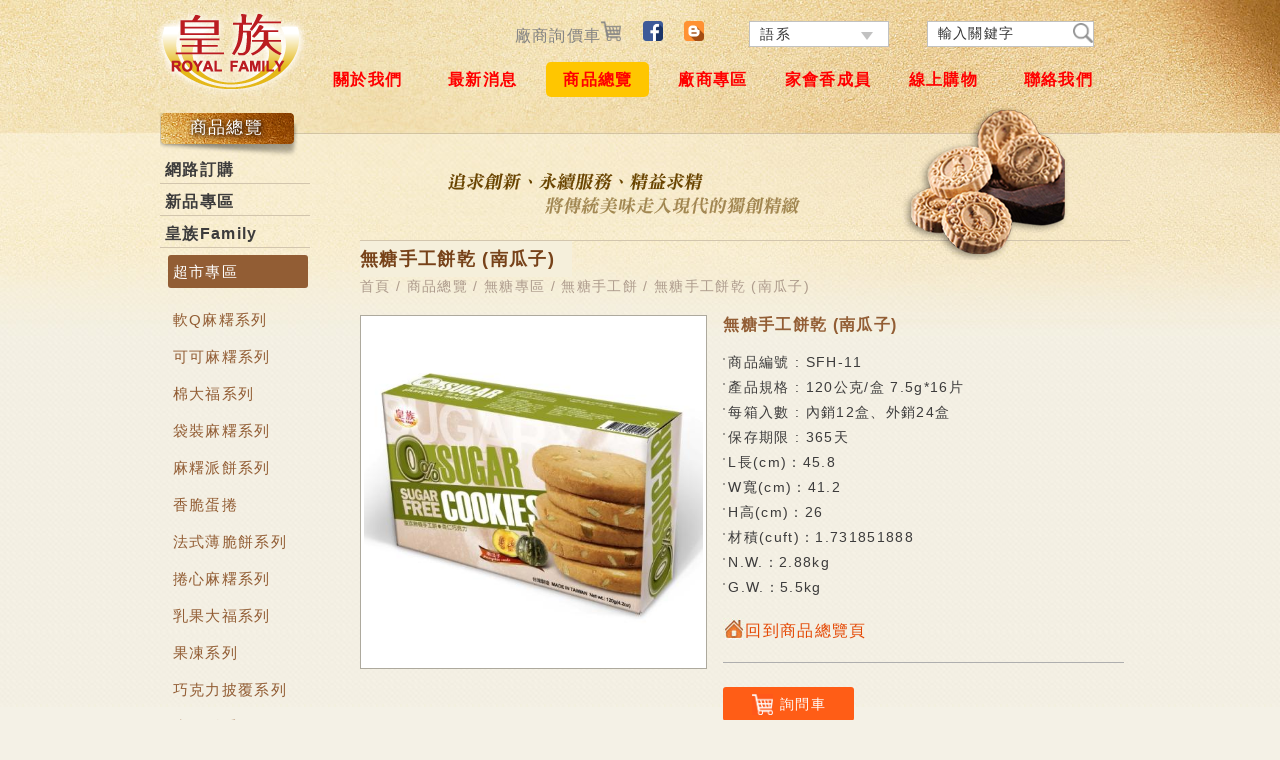

--- FILE ---
content_type: text/html; charset=UTF-8
request_url: https://royal-family.com.tw/products.php?func=p_detail&p_id=393&pc_parent=40
body_size: 5877
content:
<!DOCTYPE html PUBLIC "-//W3C//DTD XHTML 1.0 Strict//EN" "http://www.w3.org/TR/xhtml1/DTD/xhtml1-strict.dtd">
<html lang="zh-Hant-TW">
<head>
<meta http-equiv="Content-Type" content="text/html; charset=utf-8" />
<title> 家會香食品(股)公司 </title>

<meta name="keywords" content="" />
<meta name="description" content="" />
<meta name="robots" content="all" />
<meta name="google-translate-customization" content="2738b612d0a23cdb-1d8fde41bdd71fa9-ga5ef526b9fc7b8c9-18"></meta>
<meta name="viewport" content="width=device-width,initial-scale=1.0, user-scalable=yes,maximum-scale=5.0, minimum-scale=1.0">

<link href="/css/cms-header.css" rel="stylesheet" type="text/css" />
<link href="/css/cms-footer.css" rel="stylesheet" type="text/css" />
<link type="text/css" rel="stylesheet" href="/css/cms-index.css" >
<link href="/favicon.ico" rel="icon" type="image/x-icon">
<script type="text/javascript" src="/tiny_mce/plugins/media/js/embed.js"></script> 
<script src="/js/jquery/jquery-1.8.2.js" type="text/javascript"></script>

<!--star.menu-->
<link href="/css/slimmenu.css" rel="stylesheet" media="screen">
<script src="/js/clicker_box.js" type="text/javascript"></script>
<!--end.menu-->

<!---↓star.photo-->
<link href="/css/photo.css" type="text/css" rel="stylesheet">
<script type="text/javascript" src="/js/photo_mootools-core.js"></script>
<script type="text/javascript" src="/js/photo_mediabox.js"></script>
<!---↑end.photo-->


<!-- star.Owl stylesheet -->
<link rel="stylesheet" href="/js/owl-carousel/owl.carousel.css">
<link rel="stylesheet" href="/js/owl-carousel/owl.theme.css">
<!-- end.Owl stylesheet -->



<script src="/js/jquery.clearfield.js" type="text/javascript"></script>
<script>
(function($){
    $(document).ready(function(){
        $("#psearch").clearField();
    });
})(jQuery);    
</script>
<script language="JavaScript" src="/js/ws_main.js"></script>
<script language="JavaScript" src="/js/style1/showimages.js"></script>
<link type="text/css" rel="stylesheet" href="/js/style1/style1.css"/>
<script type="text/javascript">
    (function($){
        $(document).ready(function(){
            $(".show-box").showImages({ 
                img_limit:4,    //最多幾個圖
                img_height:350,  //大圖的高度
                act_mode:"switch",      //預設(空白為輪動,switch:直接切換    
                container_id : 'ifocus',   //本效果所有的dom元件的parent     
                piclist_id : 'ifocus_piclist',//包裝大圖的容器id
                btn_id : 'ifocus_btn', //包含小圖的容器id
                txt_id : 'ifocus_tx',  //包含大圖文字的容器id
                btn_container : "a", //單一小圖的容器標籤
                txt_container : 'li', //單一大圖文字容器標籤
                current_className : 'stay', //代表當前選擇的小圖樣式
                normal_className : 'normal', //代表未選擇的小圖樣式
                scrolling: false, //是否自動輪播
                on:'click' //切換圖片需觸發的事件
            }); 
        });         
    })(jQuery);   
</script>  

<!-- Google tag (gtag.js) -->
<script async src="https://www.googletagmanager.com/gtag/js?id=G-P280DNS1KT"></script>
<script>
  window.dataLayer = window.dataLayer || [];
  function gtag(){ dataLayer.push(arguments); }
  gtag('js', new Date());

  gtag('config', 'G-P280DNS1KT');
</script>
<script type="text/javascript" src="/js/ddMenu.js"></script>
<link href="/css/submenu.css" rel="stylesheet" type="text/css" />
<script type="text/javascript">
    (function($){
        $(document).ready(function(){
            $("#nav").ddMenu();
        });
    })(jQuery);
</script>



<link rel="stylesheet" href="/js/lightbox/jquery.lightbox-0.5.css" type="text/css" media="screen" />
<script type="text/javascript" src="/js/lightbox/jquery.lightbox-0.5.pack.js"></script>
<script type="text/javascript">
(function($){
    $(document).ready(function(){
       $('a[rel*=lightbox]').lightBox({
            overlayBgColor: '#000',
            overlayOpacity: 0.6,
            imageLoading: '/js/lightbox/images/lightbox-ico-loading.gif',
            imageBtnClose: '/js/lightbox/images/lightbox-btn-close.gif',
            imageBtnPrev: '/js/lightbox/images/lightbox-btn-prev.gif',
            imageBtnNext: '/js/lightbox/images/lightbox-btn-next.gif',
            imageBlank: '/js/lightbox/images/lightbox-blank.gif',
            containerResizeSpeed: 1000,
            txtImage: 'Image',
            txtOf: 'of'
       });        
    });
})(jQuery);    
</script>
<meta http-equiv="Content-Type" content="text/html; charset=utf-8" />
<!-- Google Tag Manager -->
<script>(function(w,d,s,l,i){w[l]=w[l]||[];w[l].push({ 'gtm.start':
new Date().getTime(),event:'gtm.js' });var f=d.getElementsByTagName(s)[0],
j=d.createElement(s),dl=l!='dataLayer'?'&l='+l:'';j.async=true;j.src=
'https://www.googletagmanager.com/gtm.js?id='+i+dl;f.parentNode.insertBefore(j,f);
})(window,document,'script','dataLayer','GTM-K94R9DS8');</script>
<!-- End Google Tag Manager -->
</head>
<body class="bg"  >
<!-- Google Tag Manager (noscript) -->
<noscript><iframe src="https://www.googletagmanager.com/ns.html?id=GTM-K94R9DS8"
height="0" width="0" style="display:none;visibility:hidden"></iframe></noscript>
<!-- End Google Tag Manager (noscript) -->
        <header>
            <div id="top">
                <div class="logo"><a href="/">ROYAL FAMILY</a></div>

                <div class="collapse-button">
                    <span class="icon-bar"></span><span class="icon-bar"></span><span class="icon-bar"></span>
                    <div class="phoneMenu phone">選單</div>
                </div>
                

            </div><!-- end of top -->

            <div id="nav_bg">
               <nav class="clearEnd animate">
                    <ul>
                        <li class="topShow">
                            <div id="topLinks">
                                <span><a href="/cart.php">廠商詢價車<img src="/images/cart.png" width="20" height="20" /></a></span>
                                <span><a href="https://www.facebook.com/RoyalFamilyFood" target="_blank"><img src="/images/fb.png" alt="" width="20" height="20" /></a></span>
                                <span><a href="http://www.wretch.cc/blog/moreSo/21547246" target="_blank"><img src="/images/blogger.png" alt="" width="20" height="20" /></a></span>
                            </div>

                            <ul id="langNav" class="animate">
                                <li>語系<span class="css_arrow_down"></span></li>
                                <li><img src="/images/tw.jpg" alt="" width="16" height="11" /><a href="/"> 繁體中文</a></li>
                                <li><img src="/images/jap.jpg" alt="" width="16" height="11" /><a href="https://translate.google.com.tw/translate?hl=ja&sl=en-US&tl=ja&u=http://www.royal-family.com.tw/eng/"> 日本語</a></li>
                                <li><img src="/images/usa.jpg" alt="" width="16" height="11" /><a href="/eng/"> English</a></li>
                                <li><img src="/images/cn.jpg" alt="" width="16" height="11" /><a href="/chs/"> 简体中文</a></li>
                            </ul>
                           
                            <div id="searchNav">
                                <form id="sform" name="sform" action="/products.php" method="get">
                                    <input type="hidden" name="func" value="search"/>
                                    <input name="kw" id="psearch" type="text" value="輸入關鍵字" rel="輸入關鍵字"/>
                                    <a href="#" onclick="sform.submit();return false;"><img src="/images/search.png" alt="" width="20" height="20" /></a>
                                </form>
                            </div> <!-- end of searchNav -->
                            
                            <!-- <ul id="searchNav">
                                <form name="search_form" action="http://sandbox.allmarketing.com.tw/ysi/products.htm" method="post">
                                    <input type="text" name="kw" value="" placeholder="&#xe036; Products Search"><input type="submit" value="search">
                                    <input type="hidden" name="func" value="search">
                                </form>
                            </ul> -->
                        </li><!-- end of topShow -->
                        <li class="mainShow"><a href="/aboutus.htm" >關於我們</a></li>
                        <li class="mainShow"><a href="/news.htm" >最新消息</a></li>         
                        <li class="mainShow"><a href="/products.htm" class='current'>商品總覽</a></li>       
                        <li class="mainShow"><a href="/member.php" >廠商專區</a></li>         
                        <li class="mainShow"><a href="/family.htm" >家會香成員</a></li>        
                        <li class="mainShow"><a href="http://shop.royal-family.com.tw/v2/official" rel="nofollow" target="_blank">線上購物</a></li>       
                        <li class="mainShow"><a href="/contactus.htm" >聯絡我們</a></li>
                    </ul>

                </nav>

            </div><!--nav_bg-->

        </header>    <div class="wrap">

        <div id="main2" class="clearfix">
            <div id="banner"><img src="/images/banner21.png" alt="" width="777" height="157" /></div>
            
            <div class="menu">
                <div id="submenu-title">
                    <span>商品總覽</span>
                    <i class="css_arrow_down"></i>
                </div>
<div class="submenu animate" >
<p class="menu_head"><a href="/products.php?func=term" >網路訂購</a></p>


<p class="menu_head"><a href="/new-products.html" >新品專區</a></p>


<p class="menu_head"><a href="/products.htm" >皇族Family</a></p>
<div class="menu_body">
    <p class="subname1"><a href="/products.php?func=p_list&pc_parent=51"  class="">超市專區</a></p>
    <ul id="超市專區" class="menu_prod_body">
    <li class=""><a href="/products.php?func=p_list&pc_parent=53" class="">軟Q麻糬系列</a></li>
    <li class=""><a href="/products.php?func=p_list&pc_parent=54" class="">可可麻糬系列</a></li>
    <li class=""><a href="/products.php?func=p_list&pc_parent=56" class="">棉大福系列</a></li>
    <li class=""><a href="/products.php?func=p_list&pc_parent=55" class="">袋裝麻糬系列</a></li>
    <li class=""><a href="/products.php?func=p_list&pc_parent=58" class="">麻糬派餅系列</a></li>
    <li class=""><a href="/products.php?func=p_list&pc_parent=52" class="">香脆蛋捲</a></li>
    <li class=""><a href="/products.php?func=p_list&pc_parent=57" class="">法式薄脆餅系列</a></li>
    <li class=""><a href="/products.php?func=p_list&pc_parent=60" class="">捲心麻糬系列</a></li>
    <li class=""><a href="/products.php?func=p_list&pc_parent=59" class="">乳果大福系列</a></li>
    <li class=""><a href="/products.php?func=p_list&pc_parent=69" class="">果凍系列</a></li>
    <li class=""><a href="/products.php?func=p_list&pc_parent=76" class="">巧克力披覆系列</a></li>
    <li class=""><a href="/products.php?func=p_list&pc_parent=80" class="">水果酥系列</a></li>
    <li class=""><a href="/products.php?func=p_list&pc_parent=81" class="">雪花酥系列</a></li>
    <li class=""><a href="/products.php?func=p_list&pc_parent=82" class="">杏仁餅系列</a></li>
    </ul>
    <p class="subname2"><a href="/products.php?func=p_list&pc_parent=1"  class="">觀光專區</a></p>
    <ul id="觀光專區" class="menu_prod_body">
    <li class=""><a href="/products.php?func=p_list&pc_parent=49" class="">雪花酥系列</a></li>
    <li class=""><a href="/products.php?func=p_list&pc_parent=4" class="">鮮果凍系列</a></li>
    <li class=""><a href="/products.php?func=p_list&pc_parent=9" class="">可口酥餅/蛋糕系列</a></li>
    <li class=""><a href="/products.php?func=p_list&pc_parent=10" class="">香脆蛋捲系列</a></li>
    <li class=""><a href="/products.php?func=p_list&pc_parent=11" class="">Q軟麻糬系列</a></li>
    <li class=""><a href="/products.php?func=p_list&pc_parent=12" class="">風味麻糬(派)餅系列</a></li>
    <li class=""><a href="/products.php?func=p_list&pc_parent=13" class="">巧克力披覆系列</a></li>
    <li class=""><a href="/products.php?func=p_list&pc_parent=14" class="">甜蜜牛軋糖系列</a></li>
    <li class=""><a href="/products.php?func=p_list&pc_parent=15" class="">傳統糕餅系列</a></li>
    </ul>
    <p class="subname3"><a href="/products.php?func=p_list&pc_parent=3"  class="">無糖專區</a></p>
    <ul id="無糖專區" class="menu_prod_body">
    <li class=""><a href="/products.php?func=p_list&pc_parent=37" class="">無糖餅乾</a></li>
    <li class=""><a href="/products.php?func=p_list&pc_parent=40" class="current">無糖手工餅</a></li>
    </ul>
    <p class="subname4"><a href="/products.php?func=p_list&pc_parent=5"  class="">冷凍食品專區</a></p>
    
    
</div>

<div class="menu_icon"><a href="/contactus.htm"><img src="/images/contact.jpg" /></a></div>
<div class="menu_icon"><a href="/faq.htm"><img src="/images/faq.jpg" /></a></div>
</div>

            </div><!--menu end-->

            <div id="rightcontent">
                <h1>無糖手工餅乾 (南瓜子)&nbsp;&nbsp;</h1>
                <div class="breadcrumb"><a href="/">首頁</a> / <a href='/products.php'>商品總覽</a> / <a href="/products.php?func=p_list&pc_parent=3">無糖專區</a> / <a href="/products.php?func=p_list&pc_parent=40">無糖手工餅</a> / 無糖手工餅乾 (南瓜子)</div>

                <div id="content">
                    
<form name="myform" method="post" action="/cart.php" style="margin:0px;padding:0px;">
    <input name="amount" value="1" size="2" type="hidden" />
    <input type="hidden" name="func" value="c_add">
    <input type="hidden" name="cart_type" value="inquiry">
    <input type="hidden" name="p_id" value="393">    
    <div class="show-box">
        <div class="showleft">

            <div id="product-show-pic">
                <div class="wraper">
                    <a href="/upload_files/sugar-free/pumpkin-seed.jpg" rel="lightbox[roadtrip]" >
                        <img src="/upload_files/sugar-free/pumpkin-seed.jpg" alt="無糖手工餅乾 (南瓜子)" width="350" height="350" border="0" />
                    </a>
                </div>
            </div>
        </div>
        <div class="showright">
            <div class="product_show_name">無糖手工餅乾 (南瓜子)</div>
            <div class="product_show_introduction">
                <ul>
                  <li>商品編號 : SFH-11</li>
                  <li>產品規格 : 120公克/盒 7.5g*16片</li>
                  <li>每箱入數 : 內銷12盒、外銷24盒</li>
                  <li>保存期限 : 365天</li>
                  <li>L長(cm)：45.8</li>
                  <li>W寬(cm)：41.2</li>
                  <li>H高(cm)：26</li>
                  <li>材積(cuft)：1.731851888</li>
                  <li>N.W.：2.88kg</li>
                  <li>G.W.：5.5kg</li>
                </ul>
            </div>    
            <div class="homebtn">
                <a href="#" onclick="history.back();return false;"><img src="/images/home.jpg" alt="" width="22" height="22" />回到商品總覽頁</a>
                <!-- AddThis Button BEGIN -->
                <div class="addthis_toolbox addthis_default_style ">
                    <a class="addthis_button_facebook_like" fb:like:layout="button_count"></a>
                    <a class="addthis_button_google_plusone"></a>
                    <a class="addthis_button_tweet"></a>                                    
                </div>
                <!--<a class="addthis_button" href="http://www.addthis.com/bookmark.php?v=250&amp;pubid=ra-5046fe314dcb1b69">分享</a>-->
                <script type="text/javascript" src="https://s7.addthis.com/js/250/addthis_widget.js#pubid=ra-5046fe314dcb1b69"></script>
                <!-- AddThis Button END -->
            </div>
            <div class="show-btn">
                <div class="inquirybtn"><a href="#" onclick="myform.submit();return false;"><img src="/images/inquiry.jpg" alt="" width="21" height="21" />詢問車</a></div>

            </div>            
            <div class="awards_icon">
            </div>  


            
        </div>   
    </div>   
    <div class="wrap">
        <div class="domtab">
            <ul class="domtabs">
            </ul>            
        </div>
    </div>
    

    <div class="otherbtn clearfix"><a href='/products.php?func=p_detail&p_id=392&pc_parent=40'>上一頁</a> <a href='/products.php?func=p_detail&p_id=394&pc_parent=40'>下一頁</a></div>


    <div class="product_show_title"  style="COLOR: #FF6600;"  >您可能對下列商品也有興趣：</div>
    <div id="related-product" >
        <div id="owl-demo">
            <div class="item">
                <a href="/products.php?func=p_detail&p_id=395&pc_parent="><img src="/upload_files/sugar-free/pumpkin-seed-s.jpg" alt="無糖手工餅-無糖手工餅乾 (南瓜子)" title="無糖手工餅-無糖手工餅乾 (南瓜子)" width="150" height="150"/></a>
                <p>無糖手工餅乾...</p>
            </div>
            <div class="item">
                <a href="/products.php?func=p_detail&p_id=394&pc_parent="><img src="/upload_files/sugar-free/almond-choco-s.jpg" alt="無糖手工餅-無糖手工餅乾 (杏仁巧克力)" title="無糖手工餅-無糖手工餅乾 (杏仁巧克力)" width="150" height="150"/></a>
                <p>無糖手工餅乾...</p>
            </div>
            <div class="item">
                <a href="/products.php?func=p_detail&p_id=393&pc_parent="><img src="/upload_files/sugar-free/pumpkin-seed.jpg" alt="無糖手工餅-無糖手工餅乾 (南瓜子)" title="無糖手工餅-無糖手工餅乾 (南瓜子)" width="150" height="150"/></a>
                <p>無糖手工餅乾...</p>
            </div>
            <div class="item">
                <a href="/products.php?func=p_detail&p_id=392&pc_parent="><img src="/upload_files/sugar-free/almond-choco.jpg" alt="無糖手工餅-無糖手工餅乾 (杏仁巧克力)" title="無糖手工餅-無糖手工餅乾 (杏仁巧克力)" width="150" height="150"/></a>
                <p>無糖手工餅乾...</p>
            </div>
        </div><!-- end of owl-demo -->

    </div><!-- end of related-product -->

</form>
<script type="text/javascript" src="/js/owl-carousel/owl.carousel.js"></script>
<script>
(function($){
    $(document).ready(function(){
        $("#owl-demo").owlCarousel({

            autoPlay: 5000, //Set AutoPlay to 5 seconds

            items : 4,
            itemsDesktop : [1199,4],
            itemsDesktopSmall : [979,4],
            itemsTablet : [768, 3],
            itemsMobile : [479, 1]
        });
    });
})(jQuery);    
</script>
            <script>
                (function($){
                    $(document).ready(function(e){
                       $(".menu_body > p").each(function(){
                           var bg = $(this).css('background-color');
                           if($(this).next('ul').size()){
                               $(this).next('ul').find('a').css('color',bg);
                           }
                       });
                    });
                })(jQuery);
            </script>                    
                </div><!--content end-->
            </div><!--rightcontent end-->

        </div><!--main2 end-->
    </div><!--wrap end-->
            <div class="footerArea"><!--footerArea為pagetopbtn所用-->
                <footer> 
                    <ul class="clearfix">
                        <li><a href="/aboutus.htm">關於我們</a></li>
                        <li><a href="/news.htm">最新消息</a></li>         
                        <li><a href="/products.htm">商品總覽</a></li>       
                        <li><a href="/member.php">廠商專區</a></li>         
                        <li><a href="/family.htm">家會香成員</a></li>        
                        <li><a href="https://shop.royal-family.com.tw/v2/official" rel="nofollow" target="_blank">線上購物</a></li>       
                        <li><a href="/contactus.htm">聯絡我們</a></li>
                        <li><a href="/sitemap.htm">網站地圖</a></li>
                    </ul>
                    
                    <!-- star.pagetopbtn-->
                    <div class="pagetopbtn" id="PageTopBtn"><img src="/images/btnPageTop.png"></div>
                    <!--end.toppagetopbtn-->
                    <!--star.btnPageTop-->
                    <!--<script src="/js/btnPageTop.js"></script>-->
                    <!--end.btnPageTop-->

                    <div id="footer-info">
                        <span>54065南投縣南投市自強三路三號</span>
                        <span>客戶電話：049-2255991</span>
                        <span>客戶傳真：049-2257644</span>
                        <span>電子信箱：<a href="/cdn-cgi/l/email-protection#daa9aabfb9b3bbb69aa8b5a3bbb6bcbbb7b3b6a3f4b9b5b7f4aeadfa"><span class="__cf_email__" data-cfemail="82f1f2e7e1ebe3eec2f0edfbe3eee4e3efebeefbace1edefacf6f5">[email&#160;protected]</span> </a></span>
                    </div>
                    <p id="copyright">© 2013 家會香食品(股)公司. ALL RIGHTS RESERVED.</p>

                </footer>                
            </div>
    <script data-cfasync="false" src="/cdn-cgi/scripts/5c5dd728/cloudflare-static/email-decode.min.js"></script><script src="/js/scrollToTop.js"></script>
<script defer src="https://static.cloudflareinsights.com/beacon.min.js/vcd15cbe7772f49c399c6a5babf22c1241717689176015" integrity="sha512-ZpsOmlRQV6y907TI0dKBHq9Md29nnaEIPlkf84rnaERnq6zvWvPUqr2ft8M1aS28oN72PdrCzSjY4U6VaAw1EQ==" data-cf-beacon='{"version":"2024.11.0","token":"843160163bea4b838dfca9c2cc8ed79d","r":1,"server_timing":{"name":{"cfCacheStatus":true,"cfEdge":true,"cfExtPri":true,"cfL4":true,"cfOrigin":true,"cfSpeedBrain":true},"location_startswith":null}}' crossorigin="anonymous"></script>
</body>
</html>

--- FILE ---
content_type: text/css
request_url: https://royal-family.com.tw/css/cms-header.css
body_size: 2925
content:
@charset "utf-8";




body{
	font-family: Arial, "Microsoft JhengHei",PMingLiU,sans-serif;
	-webkit-text-size-adjust: none;
	line-height: 150%;
	letter-spacing: 1pt;
	font-size: 16px;
	font-size: 1em;
}

html { overflow-y: scroll; }

a:active, a:focus{ outline:none;}

a img {
		border: none;
	}
.right	{
	float:right;	
}
.left	{
	float:left;	
}
.clear	{
	display: block;
	clear: both;
	visibility: hidden;
	line-height: 0;
	height: 0;
	zoom: 1;	
}
img	{
	max-width:100%;	
	height:auto;
}
.aoao {/***點點點***/
	overflow : hidden;
	text-overflow : ellipsis;
	white-space : nowrap;	
}

.smallText {

font-size:11px;
-webkit-text-size-adjust:none;

}

.phone	{
	display:none;
}

.pc	{
	display:block;
}


/***************star.萬用垂直置中***********************/
.VerticalTest:before	{
  content:'';
  display: inline-block;
  vertical-align: middle;
  width: 0;
  height: 100%;
}
.VerticalTest .title	{
	display: inline-block;
  	vertical-align: middle;
}
/***************end.萬用垂直置中***********************/
/*************star.1/2圖片垂直置中*************/
.VerticalCenter	{
	text-align: center;
}
.VerticalCenter:before {
  content: "";
  height: 100%;
  display: inline-block;
  vertical-align: middle;
}
.VerticalCenter .nevin 	{
  display: inline-block;
  vertical-align: middle;	
  width:47%;
  margin-bottom:6%;
}
.VerticalCenter .nevin:last-child ,.VerticalCenter .nevin:nth-last-child(2)	{
	margin-bottom:0%;
}

.VerticalCenter .nevin	img {
	max-width:100%;
	margin:0 auto;
}
.VerticalCenter .nevin p {
	text-align:left;	
}
.VerticalCenter .nevin .title {
	font-weight: bold;
	text-align: left;	
	color:#71A92D;
	font-size:1.3em;
	margin-bottom: 1%;
}
.VerticalCenter .nevin:nth-child(2n+1) {
	margin-right:3%;
}
.elseWidth3	{
	width:28%;
}
.elseWidth4	{
	width:37.5%;
}
.elseWidth5	{
	width:49%;
}
.elseWidth6	{
	width:58%;
}
.elseWidth7	{
	width:68%;
}
/*************↑1/2圖片垂直置中*************/



/**********star.header************/
.collapse-button{
	display: none;
}
header {
	width: 100%;
	position: relative;
	z-index: 999;
	/*background: url(../images/bg_nav.png) repeat-x center top;*/
	height: 161px;
}

header *{
	list-style: none;
}

header a{
	text-decoration: none;
}



#top{
	box-sizing: border-box;
	margin: 0 auto;
	width: 100%;
	padding-top: 5px;
	vertical-align: 0;
}

#top > span{
	margin-left: 17px;
}



#top:after,.topShow{
	position: absolute;
	padding: 0.6% 0;
	top: 0;
}

.topShow{
	max-width: 820px;
	right: 20px;
	text-align: right;
}

nav .topShow a {
	width: auto;
	font-size: 16px;
}

#top *,#topNav *,#langNav *,#langNav:before,#searchNav *{
	color: #333333;
	font-family: "微軟正黑體",Arial,"Heiti TC",
	"黑體-繁", "Microsoft JhengHei", Verdana, Geneva, Helvetica, sans-serif;
	letter-spacing: 1pt;
	font-size: 14px;
}

#topNav,#langNav,#searchNav, #topLinks{
	display: inline-block;
	vertical-align: top;
	margin: 1em;
}

#topLinks {
    margin: 1em .5em;
}

#topLinks span {
	vertical-align: top;
	margin-right: 1em;
}

#topNav{
	top: 39px;
	right: 0;
}

#topNav li{
	display: inline-block;
	margin-left: 9px;
}
#topNav li.phone	{
	display:none;	
}

#langNav *{
	font-size:14px;
	line-height: 26px;
}

#langNav{
	background: #fff;
	position: relative;
	z-index: 9999;
	width: 140px;
	box-sizing: border-box;
	max-height: 26px;
	overflow: hidden;
	text-align: left;
}

#langNav.active{
	max-height: 300px;
}

#langNav li{
	vertical-align: top;
	line-height: 24px;
	padding: 2px 0 2px 10px;
	box-sizing: border-box;
	border-left: 1px solid #c1c1c1;
	border-right: 1px solid #c1c1c1;
	background: #FFF;
	cursor: pointer;
}

#langNav li:hover{
	background: #DFDFDF;
}
#langNav li a:hover{
	text-decoration: none;
}

#langNav li:first-child{
	padding: 0 0 0 10px;
	border-top: 1px solid #c1c1c1;
    border-bottom: 1px solid #c1c1c1;
    position: relative;
    -webkit-touch-callout: none;
    -webkit-user-select: none;
    -khtml-user-select: none;
    -moz-user-select: none;
    -ms-user-select: none;
    user-select: none;
}

.css_arrow_down {
	display: inline-block;
	position: absolute;
	top: 40%;
	right: 15px;
	width: 0;
	height: 0;
	border-style: solid;
	border-width: 8px 6px 0px 6px;
	border-color: #c1c1c1 transparent transparent transparent;
}

#langNav li:last-child{
	border-bottom: 1px solid #c1c1c1;
}

#searchNav{
	margin-left: 1em;
	height: 24px;
	padding: 0;
}

#searchNav input[name=kw]{
    outline: none;
    width: 140px;
    height: 21px;
    line-height: 21px;
    padding: 0 0 0 10px;
    display: inline-block;
    vertical-align: top;
    box-sizing: border-box;
	background: none;
}

#searchNav input[type=submit]{
	height: 21px;
	line-height: 21px;
	margin-left: 5px;
	background: #7C7C71;
	border: none;
	padding: 0 5px;
	display: inline-block;
	vertical-align: baseline;
	letter-spacing: 0.1pt;
	cursor:pointer;
}
#searchNav input[type=submit]:hover  {
	opacity:0.8;
}

/***star.nav ****/
#nav_bg	{
	width: 100%;
	max-width: 820px;
	padding-left: 10px;
	position: absolute;
    right: 0;
    top: 0;
}
nav{
    max-width: 100%;
    margin: 7px auto 0 auto;
	padding: 0.35% 0;

}

nav > ul > li.mainShow:first-child::before	{
    margin: -2px 0 0px -12px;
	left:0;
	
}
nav > ul > li.mainShow::after {
    margin: -52px -7px 0px 0px;
	right:0;
}
nav > ul > li.mainShow	{
    width: calc(100% / 7 - 14px);
    box-sizing: border-box;
    float: left;
    border-radius: 5px;
    margin: 6px;
	position:relative;
	top: 56px;
}

nav > ul> li.mainShow a:hover, nav > ul> li.mainShow a.current {
    background: #ffc600;
    -moz-border-radius: 5px;
    -webkit-border-radius: 5px;
    border-radius: 5px;
}

.top-dropmenu {
	font-size: 16px;
	max-height: 0;
	overflow: hidden;
	width: 252px;
    float: right;
    background: rgba(82, 40, 33, .9);
    border-radius: 5px;
}
.top-dropmenu > a{
	display: block;
    padding: 1em .5em;
    color: #fcfcfc;
}

#top-dropmenu-title .css_arrow_down {
	border-width: 8px 6px 0px 6px;
    border-color: #ff0000 transparent transparent transparent;
    right: 3px;
}

#top-dropmenu-title.active .css_arrow_down {
	top: 15px;
	border-width: 0px 6px 8px 6px;
	border-color: transparent transparent #ff0000 transparent;
}

li.mainShow.active .top-dropmenu {
	max-height: 3000px;
}

nav > ul > li > a, .subNav li a {
	display: block;
    padding: 2px 8px;
    color: #ff0000;
    font-size: 16px;
    width: auto;
    line-height: 31px;
    font-weight: bold;	
    text-align: center;
}
nav > ul > li > a:hover	{

	
}
/* subNav */
.mainShow:hover > .subNav{
	display: block;
}

.subNav > li:hover > .subNav{
	display: block;
}

.subNav{
	display: none;
	position: absolute;
	top: 51px;
	z-index: 200;
}

.subNav li{
    position: relative;
    box-sizing: border-box;
    min-height: 50px;
    padding: 10px;
    background: rgba(60,111,45,0.9);
    min-width: 176px;
    margin-top: -1px;
	
    border-radius: 5px;
}
.subNav li:hover {
	background-color: #305924;
}
.subNav li a{
	width: 100%;
	display: inline-block;
	white-space: nowrap;
	line-height: normal;
	vertical-align: middle;
	text-align: center;
	margin-left:-8px;
}
.subNav li a:before{
	content: ' ';
	width: 0;
	height: 100%;
	display: inline-block;
	vertical-align: middle;
}

.subNav li a i{
	display: none;
	color: #333 !important;
}
.subNav li ul.subNav	{
	top: -1px;
    left: 164px;
}
/***end.nav****/
/**********star.header************/

@media print, screen and (min-width:1192px)	{
	
/**********star.content**************/
/***star.樹1/2***/
.tree {
	position: absolute;
	width: 230px;
	height: 250px;
	animation: play 3s steps(30) infinite;
	top: 950px;

}


.treeLeft	{
	background-image: url(../images/img_leaf_left.png);
	left: 10px;
}
.treeRight	{
	background-image: url(../images/img_leaf_right.png);
	right: 10px;
}

/***end.樹1/2***/
/**********end.content**************/

}
/***star.樹2/2***/
@keyframes play {
      0% { background-position:    0px 0; }
    100% { background-position: -6900px 0; }
}
/***end.樹2/2***/

.clearfix:after, .clearfix:before {content: ""; display: table;}
.clearfix:after {clear: both;}

@media print, screen and (min-width: 1192px) and (max-width: 1400px)	{

}
@media print, screen and (min-width: 1000px) and (max-width: 1192px)	{

}

@media print, screen and (max-width:999px){
	
body	{
    background-size: auto 100%;
}
.right, .left	{
	float:none;	
}
.phone	{
	display:block;
}
.pc	{
	display:none;
}

/*************star.2/2圖片垂直置中*************/
.VerticalCenter .nevin, .elseWidth3, .elseWidth4, .elseWidth5, .elseWidth6, .elseWidth7 {
  margin-bottom: 5%;
  width:100%;
}
/*************↑2/2圖片垂直置中*************/

/**********star.header************/

#header_bg	{
	background-image: none;	
	height:75px;	
}
header{
    padding-top: 15px;
    height: auto;
    border-bottom: 10px solid #519140;
}
.animate{
	-webkit-transition: 0.5s ease;
	-ms-transition: 0.5s ease;
	transition: 0.5s ease;
}

#top{
	position: relative;
}

header,#top,#top:after{
	width: 100%;
}

#top img{
	height: 100%;
}

#top > a + span{
	display: none;
}

.collapse-button{
	display: block;
}

#top,#top:after{
	box-sizing: border-box;
	padding: 15px;
}
#nav_bg	{
	padding-left:0;	
	background: rgba(59, 27, 28, .95);
	max-width: 100%;
	position: relative;
}
nav{
	max-height: 0;
	overflow: hidden;
	width: 100%;
	height: auto;
	position: relative;
	margin-top:0;
}

nav.active{
	max-height: 3000px;
}

nav li{
	width: 100% !important;
	display: block;
}

nav a{
	display: inline-block;
}

nav > ul > li > a, .subNav li a {
	width: 100%;
}

nav > ul > li, #topNav > li {
	width: 100% !important;
	float: none !important;
	border-right: none !important;
	border-left: none !important;
	height: auto !important;
}

nav ul li, #topNav li {
	border-bottom: 1px solid rgba(255,255,255,0.8);
}
nav ul li:first-child	{
	border-top: 1px solid rgba(255,255,255,0.8);
}
nav > ul > li > a,#topNav > li > a{
	display: inline-block;
	text-align: left;
	padding: 10px !important;
	height: 50px !important;
	line-height: 0 !important;
	box-sizing: border-box !important;
	vertical-align: baseline !important;
	border-radius:0px;
}

nav > ul > li > a:before,#topNav > li > a:before{
	content: ' ';
	display: inline-block;
	width: 0;
	height: 80%;
	vertical-align: baseline;
}

#topNav, #langNav, #searchNav, #topLinks {
	margin-left: 1em;
}

#topLinks span:first-child a {
	color: #C1C1C1;
}
#topLinks span img {
    min-width: 35px;
}

#topNav > li	{
	width: auto !important;
	border:0;
}
#topNav li.phone	{
	display:inline-block;
}
li a.active + .subNav{
	max-height: 500px;
}

.subNav{
	position: relative;
	top: auto !important;
	left: auto !important;
	display: block;
	max-height: 0;
	overflow: hidden;
}
.subNav li	{
	margin-top:0px;	
	border-radius: 0px;
	background: rgba(60,111,45,0.6);
}
.subNav li a:before{
	width: 1em;
	
}

.subNav li a{
	text-align: left;
}

.subNav li a i{
	display: inline-block;
	margin: 0 10px;
}
.subNav .subNav	{
    margin: 12px -12px -11px -12px;
}
.topShow{
	position: relative;
	right: 0;
	width: 100%;
	max-width: 100%;
	height: auto;
	margin: 0;
	text-align: left;
}

.topShow span{ 
	display: inline-block;
}

#topNav{
	position: relative;
	top: auto;
	left: auto;
	
}

#topNav li{
	margin: 0 -10px 0 0;
    font-size: 0.95em;
	color: #FFF;
}
#topNav li:first-child	{
	 margin-left: 8px;
}

#topNav li a{
	color: #FFF;
	font-size: 14px;
	letter-spacing: 0.01em;
}

#langNav{
	position: relative;
	top: auto;
	right: auto;
	max-height: 37px;
}
#langNav li{
	line-height: 35px;
}
#langNav * {font-size: 15px;}

#searchNav{
	position: relative;
	right: auto;
	top: auto;
	box-sizing: border-box;
	height: 37px;
}

#searchNav input[type=submit], #searchNav input[name=kw]{
    font-size: 15px;
	line-height: 35px;
	height: 35px;
}


nav > ul > li.mainShow	{
	top: 0;
	border-top: 0;
    border-radius: 0px;
    padding: 0;
    margin: 0;
}
nav > ul > li.mainShow:first-child	{
border-top: 1px solid #B5B5AC;
}
li.topShow > ul	{
/*border-top: 1px solid #B5B5AC;
border-bottom: 1px solid #B5B5AC;*/
}

.top-dropmenu {
	width: 100%;
    float: none;
}
.top-dropmenu > a{
    padding: 0.8em 2em;
}

#top-dropmenu-title .css_arrow_down {
    border-color: #ff0000 transparent transparent transparent;
    right: 15px;
}


/**********end.header************/

	
	
}

--- FILE ---
content_type: text/css
request_url: https://royal-family.com.tw/css/cms-footer.css
body_size: -69
content:
.footerArea {
	position: relative;
}

/**********star.btnPageTop**************/
	.pagetopbtn{
		position:absolute;
		width:42px;
		height:45px;
		position:fixed;
		z-index:10000;
		bottom:0;
		right:0;
		opacity:1.0;

	}
	.pagetopbtn:hover{
		opacity:0.6;
	}
	.pagetopbtn img{
		cursor:pointer;
		opacity:0;
		transition:opacity 0.3s ease;
	}
/**********end.btnPageTop**************/

#footer-info, #copyright {text-align: left;}

@media only screen and (max-width: 1105px) {
	.footerArea {
		margin-top: 42px;
	}
}

--- FILE ---
content_type: text/css
request_url: https://royal-family.com.tw/css/cms-index.css
body_size: 7071
content:
@charset "utf-8";
@import  "index.css";
/* CSS Document */

#main2{margin:1em 0px; position:relative;}

.bg{ background:url(../images/pagebg.jpg) center top repeat-x #f4f1e6;padding:0px;margin:0px;top:0px;left:0px;}

.menu{margin-left:10px;width:165px;float:left;font-size:14px;}
#submenu-title{background:url(../images/title.png) left top no-repeat;height:44px;font-size:17px;text-shadow: 1px 1px 5px #000,3px 3px 5px #77380e;}
#submenu-title span{line-height:30px;color:#fff;display:inline-block;width:133px;text-align:center;}

/* left menu */
.menu i.css_arrow_down {
	display: none;
}

/*left的產品按鈕-----menu第一層按鈕設定*/
.menu_head {width:150px;display:block;text-align:left;margin-bottom:5px;}
.menu_head a{font-size:16px;color:#3d3c3c;display:block;padding:3px 5px;line-height:20px;font-weight:bold;border-bottom:solid 1px #d2c5ad;}
.menu_head a:hover{color:#925d34;}
.menu_head a.current{color:#925d34;}
.menu_body p a {display: block;}
.menu_body a.current{font-weight:bold;font-size:16px;}
.menu_body .menu_prod_body a.current{font-size:15px;font-weight:bold;}
.menu_body p {margin: .5em 0; padding: 5px 0;}

/**/
.subname1{
width:140px;
background:#925d34;
-moz-border-radius: 3px; /* Firefox */
-webkit-border-radius: 3px; /* Safari and Chrome */
border-radius: 3px; /* IE 6+  */
behavior: url(ie-css3.htc); /* 使用ie-css3 */
}
.subname1 a{font-size:15px;color:#fff;line-height:23px;padding-left:5px;}
.subname1 a:hover{font-weight:bold;font-size:15px;}
#coffe a{color:#925d34;}

.subname2{
width:140px;
background:#799234;
-moz-border-radius: 3px; /* Firefox */
-webkit-border-radius: 3px; /* Safari and Chrome */
border-radius: 3px; /* IE 6+  */
behavior: url(ie-css3.htc); /* 使用ie-css3 */
}
.subname2 a{font-size:15px;color:#fff;line-height:23px;padding-left:5px;}
.subname2 a:hover{font-weight:bold;font-size:15px;}
#gree a{color:#799234;}

.subname3{
width:140px;
background:#ff5d16;
-moz-border-radius: 3px; /* Firefox */
-webkit-border-radius: 3px; /* Safari and Chrome */
border-radius: 3px; /* IE 6+  */
behavior: url(ie-css3.htc); /* 使用ie-css3 */
}
.subname3 a{font-size:15px;color:#fff;line-height:23px;padding-left:5px;}
.subname3 a:hover{font-weight:bold;font-size:15px;}
#orange a{color:#ff5d16;}

.subname4{
width:140px;
background:#4284b2;
-moz-border-radius: 3px; /* Firefox */
-webkit-border-radius: 3px; /* Safari and Chrome */
border-radius: 3px; /* IE 6+  */
behavior: url(ie-css3.htc); /* 使用ie-css3 */
}
.subname4 a{font-size:15px;color:#fff;line-height:23px;padding-left:5px;}
.subname4 a:hover{font-weight:bold;font-size:15px;}

/*menu次目錄按鈕設定*/
.menu_body {width:150px;margin:0px auto 10px auto;}
.menu_body ul{margin-bottom:5px;}
.menu_body li{margin-bottom:3px;}
.menu_body li a{font-size:15px;display:block;padding:8px 5px;line-height:18px;}
.menu_body li:first-child a {padding-top: 16px;}
.menu_body li a:hover{font-size:16px;font-weight:bold;}


#banner{position:absolute;top:-10px;right:0px;}
#rightcontent{
	float:right;
	width:770px;
	margin-top:127px;
	border-top: solid 1px #d2c5ad;
}
h1{
	color:#774219;
	font-size:18px;
	width:auto;
	background:#f5efdb;
	float:left;
	padding-right:4px;
	font-weight:bold;
	line-height: 2em;
}
#content{margin:15px 0px;}
.breadcrumb{clear:both;font-size:14px;color:#ad9b8c;line-height:18px;}
.breadcrumb a{font-size:14px;color:#ad9b8c;}
.breadcrumb a:hover{text-decoration:underline;}

/*product.htm*/
/*大圖*/
#fist {width:365px;height:290px;float:left;margin:10px 10px;position: relative;}
#fist .product_pic{border:solid 1px #ada99d;}
#fist .product_pic img{width:359px;height:284px;border:solid 2px #fff;}
#fist .product_list_title{padding:5px;width:353px;height:70px;color:#3d3c3c;font-size:14px;position: absolute;left: 1px;top: 200px;
background:url(../images/ptitilebg.png) repeat;}
#fist a{color:#3d3c3c;}
#fist a:hover{color:#925d34;}
#fist .product_list_title span{font-weight:bold;display:block;font-size:16px;color:#ff3c00;margin-bottom:5px;}
.cate_desc_table {margin-bottom: 1em; width: 100%;font-size: 16px;}

/*小圖*/
.product_list{
	width:calc(96% / 4 - 8px);
	display: inline-block;
	vertical-align: top;
	margin:1% 0.5% 2em .5%;
}
.product_pic{-webkit-box-sizing: border-box; -moz-box-sizing: border-box; box-sizing: border-box;border:solid 4px #ada99d;text-align:center;width:100%;height:auto;}
.product_pic:hover{border:solid 4px #ff5d16;}
/*.product_pic img{width:123px;height:123px;border:solid 2px #fff;}*/
.product_pic a{display: block; vertical-align: middle;width: 100%; height: 100%; background: #FCFCFC;}
.product_pic a img {width: 100%; height: 100%; vertical-align: bottom;}
.product_list_title{width:auto;color:#3d3c3c;margin-top:8px;font-size:14px;text-align:left;}
.product_list_title span{font-weight:bold;font-size:16px;color:#925d34;margin-bottom:5px;}
.product_list_title a{color:#3d3c3c;}
.product_list_title a:hover{color:#925d34;}
.product_list_title .product_info{border-top:1px dotted #000;padding:3px 0;}
/*product2.htm*/
#three.product_list{width:171px;height:250px;float:left;margin:10px 10px;}

/*product-show.htm*/
.show-box{max-width:100%;margin:20px auto;}
.showleft, .showright {
	display: inline-block;vertical-align: top;
}
.showleft{width:45%;height:auto;}
.showright{width: 52%; margin-left: 1.5%;}

#product-show-pic{max-width:100%;border:solid 1px #ada99d;padding:3px;background:#fff;margin-bottom: 1em;}
#product-show-pic .wraper{text-align:center;display:block;vertical-align:middle;padding:0;margin:0}
#product-show-pic img{/*width:359px;height:283px;*/;margin:0;padding:0}


.product_show_name{padding-bottom:5px;margin-bottom:10px;text-align:left;font-size:16px;line-height:1.3;color:#925d34;font-weight:bold;}

.product_show_introduction{clear:both;}
.product_show_introduction ul{padding:0px;margin:0px;color:#3d3c3c;font-size:14px;line-height:1.8;}
.product_show_introduction li{padding-left:5px;background:url(../images/plist.jpg) 0px 8px no-repeat;}

.show-img{height:30px;margin:8px auto;clear:both;border-top:solid 1px #aeaeae;border-bottom:solid 1px #aeaeae;}
.show-img p{line-height:30px;float:left;display: block;width:auto;}
.show-img a{margin-top:7px;display:block;width:16px;height:18px;background:url(../images/pimgbtn.jpg) left bottom;float:left;margin-right:6px;text-indent:-3000px;}
.show-img a:hover{background:url(../images/pimgbtn.jpg) left top;}
.show-img .stay{background:url(../images/pimgbtn.jpg) left top;}

.product_show_title{font-weight:bold;font-size:15px;clear:both;color:#925d34;margin:1em 0px 5px 0px;}
.p-word{color:#3d3c3c;font-size:15px;line-height:1.8;}
.show-btn{
	text-align: left;
	clear:both;}

.inquirybtn{
display:inline-block;
vertical-align: top;
margin-top: .5em;
margin-right:20px;
color:#fff;
width:131px;height:34px;
background:#ff5d16;
-moz-border-radius: 3px; /* Firefox */
-webkit-border-radius: 3px; /* Safari and Chrome */
border-radius: 3px; /* IE 6+  */
behavior: url(ie-css3.htc); /* 使用ie-css3 */}
.inquirybtn a{font-size:14px;width:131px;line-height:34px;color:#fff;width:auto;display: block;text-align:center;}
.inquirybtn a img{ vertical-align: middle; padding-right: .5em; padding-bottom: 1px;}
.favoritebtn{
display:inline-block;
vertical-align: top;
margin-top: .5em;
color:#fff;
width:131px;height:34px;
background:#f98787;
-moz-border-radius: 3px; /* Firefox */
-webkit-border-radius: 3px; /* Safari and Chrome */
border-radius: 3px; /* IE 6+  */
behavior: url(ie-css3.htc); /* 使用ie-css3 */}
.favoritebtn a{font-size:14px;width:131px;line-height:34px;color:#fff;width:auto;display: block;text-align:center;}
.favoritebtn a img{ vertical-align: middle;}

.homebtn{line-height:30px;border-bottom:solid 1px #aeaeae;margin:1em 0px; position:relative;}
.homebtn a{color:#e44804; font-size: 16px;}
.homebtn a > img {
	vertical-align: middle;
    padding-bottom: 5px;
}
.fb-like{ height:30px;width:70px;right:0px;top:0px;position:absolute;}
.homebtn a.at300b {
	line-height: 2em;
}
.addthis_toolbox { margin-top: 1em;}
.homebtn a.at300b *{vertical-align: top !important;}
.otherbtn{min-height:30px;padding-top:15px;clear:both; margin-bottom: 1em;}
.otherbtn a{float:left;display:block;background:#d1ab92;width:auto;-moz-border-radius: 3px; /* Firefox */-webkit-border-radius: 3px; /* Safari and Chrome */border-radius: 3px; /* IE 6+  */behavior: url(ie-css3.htc); /* 使用ie-css3 */text-align:center;font-size:14px;color:#fff;padding:0.5em 1.5em;margin-right:8px;}

input[type="checkbox"] {
	width: 22px;
    height: 22px;
    vertical-align: middle;
    margin-right: .5em;
}

#twitter-widget-0, .fb_iframe_widget span {
	min-width: 73px;
}

/*Related相關產品*/
#related-product {
	width: 98%;
	font-size: 16px;
}
#related-product #owl-demo .owl-item {
	text-align: center;
}

/* table common */
table input[type="submit"] {min-width: 90px; cursor: pointer;}
table input[type="radio"] {cursor: pointer;}
table select { min-width: 80px; cursor: pointer;}
table .search_product {width: 100px; max-width: 40%; margin-left: 1em;}
#nodata { font-size: 16px;}

/*contactus*/
#contact{width:670px;margin:10px auto;background:#f2dfb7;padding:2px 0px;}
.contact_table a{color: #121212;}　
.contact_table a:hover{ text-decoration:underline;}
.c-pic{background:#fff;padding:0px;}
.contact_table {width:650px;margin:10px auto;background: #f2dfb7;padding:10px;}
.contact_table th {
	color: #121212;font-size:14px;
	font-weight:normal;
	text-align: left; vertical-align: top;
	padding:10px;padding-top:15px;
	border-bottom:1px solid #a38f6a;
}
.contact_table td {
	height: 24px;
	color: #121212;font-size:14px;
	text-align: left;
	padding: 10px 0px 10px 10px;
	border-bottom:1px solid #a38f6a;
	border-right:0px;
}
.contact_table  tr.altrow {}
.contact_table input{background:#d3c59c;height:20px;font-size:14px;border:#dedede;}
.contact_table input[type="submit"] {
    height: 40px;
    width: 120px;
}
.contact_table select{background:#d3c59c;font-size:14px;height:30px;border:#dedede;}
.contact_table textarea{background:#d3c59c;font-size:14px;border:#dedede;}
.contact_table img{vertical-align: middle}
.sumit-btn th{height:30px;text-align:center;}
.sumit-btn input{font-size:14px;color:#FFF;margin:5px auto;cursor:pointer;display:block;width:70px;height:18px;background: url(../images/btn-bg.jpg) left top;}

/*news start*/
#page{ text-align: center;}
#page-back a{
	display: inline-block; margin-top: 2em; font-size: 16px; padding: .2em 1.5em;
	font-weight: bold;color: #F2DFB5; text-shadow: 1px 1px #A9925E;
	background: rgba(209,148,82,1);
	background: -moz-linear-gradient(top, rgba(209,148,82,1) 0%, rgba(194,136,73,1) 29%, rgba(177,123,65,1) 100%);
	background: -webkit-gradient(left top, left bottom, color-stop(0%, rgba(209,148,82,1)), color-stop(29%, rgba(194,136,73,1)), color-stop(100%, rgba(177,123,65,1)));
	background: -webkit-linear-gradient(top, rgba(209,148,82,1) 0%, rgba(194,136,73,1) 29%, rgba(177,123,65,1) 100%);
	background: -o-linear-gradient(top, rgba(209,148,82,1) 0%, rgba(194,136,73,1) 29%, rgba(177,123,65,1) 100%);
	background: -ms-linear-gradient(top, rgba(209,148,82,1) 0%, rgba(194,136,73,1) 29%, rgba(177,123,65,1) 100%);
	background: linear-gradient(to bottom, rgba(209,148,82,1) 0%, rgba(194,136,73,1) 29%, rgba(177,123,65,1) 100%);
	filter: progid:DXImageTransform.Microsoft.gradient( startColorstr='#d19452', endColorstr='#b17b41', GradientType=0 );
    border-radius: 8px 8px 8px 8px;
	-moz-border-radius: 8px 8px 8px 8px;
	-webkit-border-radius: 8px 8px 8px 8px;
	border: 1px solid #E1BB6A;
}
.news_show .main {font-size: 16px;}
.news_show .main img, .news_show .main span{
	display: inline-block;
	vertical-align: top;
}
.news_show .main img {
	margin-right: .5em;
	margin-bottom: 1em;
}
.news_show .main span {
	width: 70%;
}

.n-box{
	padding-bottom:15px;
	margin:20px auto;
	color:#043543;
	max-width:640px;
	height:auto;
	border-bottom:solid 1px #9b9a8e;
}
.n-pic{
	display: inline-block;
	vertical-align: top;
	border:solid 1px #9b9a8e;
	padding:2px;
	width:144px;
	height:114px;
	margin:24px auto auto 0px;
}
.n-pic img{width:144px;height:114px;}
.n-brief{
	display: inline-block;
	vertical-align: top;
	width: 460px;
	max-width:460px;
	margin:0px auto atuo 20px;
	padding-top:30px;
	padding-left:20px;
}
.n-day{color:#564533;font-size:16px;float:right}
.n-word{padding:10px 0px 10px 0px;display:block;font-size:18px;margin-top:0px;color:#323130;}
.n-btn{
	float:left; line-height:2em;
	background:url(../images/btn-bg.jpg) left top repeat-x;
	background-size: contain;
	width:90px;
	text-align:center;font-size:14px;
}
.n-btn a{text-align: center; display:block;color:#FFF;width:100%;height:100%;}
.n-btn a:hover{color: #333;}

#dialog {
    max-width: 100%;
    height: auto !important;
}
iframe {
    max-width: 96%;
}

/* news end */

/*sitemap*/
#sitemap {
	padding:10px;
	margin:10px auto;
	width: 700px;
	max-width: 96%;
	height: auto;padding:10px;
	font: 10px arial, helvetica, sans-serif;
	font-size:16px;
}
#sitemap a {
	text-decoration: none;
}
#sitemap ul {
	margin: 0px;
	padding: 4px 6px;
	text-align: left;
	list-style-type: none;
    font-size:14px;
}
#sitemap ul li {
	padding: 5px 8px;
}
#sitemap ul li a {
	border-bottom: dashed 1px #362f2f;
	margin: 0px;
	padding: 0px;
	text-align: left;
	color: #efa4d7;
	display: block;
	clear: both;
	line-height: 2em;
}
#sitemap ul ul {
	padding: 0px;
	margin: 0px;
}
#sitemap ul ul li {
	background: none;
}
#sitemap ul ul li a {
	border-bottom: dotted 1px #362f2f;
	margin: 0px;
	padding: 0px;
	color: #d25900;
	display: block;
}
#sitemap ul ul ul {
	padding: 0px;
	margin: 0px;
}
#sitemap ul ul ul li {
	background: none;
	height:auto;
}
#sitemap ul ul ul li a {
	margin: 0px;
	padding: 0px;
	color: #97457d;
	display: block;
}
/* 次分類的產品 */
#sitemap ul ul ul:after, #sitemap ul ul ul:before {display: table; content: "";}
#sitemap ul ul ul:after {clear: both;}
#sitemap ul ul ul ul {padding: 0 0 0 10px;}
#sitemap ul ul ul ul li.sitemap-products {
  margin:0px;
  padding:2px;   
  float: left;
}
#sitemap ul ul ul ul li.sitemap-products a {
	margin: 0px;
	padding: 0px 5px 2px 5px;
	border-right: dotted 1px #586369;
	border-bottom: dotted 1px #666;
	width: auto;
	color: #586369;
	white-space: nowrap;
	display: inline;
	clear: both;
}

/*style*/
.afont18{font-size:22px;color:#5d4d3e;letter-spacing:1px;font-weight:bold;}
.atable12px{font-size:14px;color:#3d3c3c;line-height:1.5;}
.btable12px{font-size:14px;color:#926b46;line-height:1.5;}
.product_table {
	font-size: 14px;
	line-height: 1.2;
	height: 24px;
	top: 5px;
	font-weight: normal;
	padding-top: 4px;
	text-align: left;
	padding-right: 8px;
	padding-left: 8px;
	border-top-color: #D6C9A0;
	border-left-color: #D6C9A0;
	border-top-width: 1px;
	border-left-width: 1px;
	border-top-style: solid;
	border-left-style: solid;
	background-color: #FFFFFF;
	color: #666666;
}
.product_table th {
	color: #FFFFFF;
	background-color: #980203;
	font-size: 14px;
	line-height: 1.2;
	height: auto;
	top: 5px;
	font-weight: bold;
	padding-top: 4px;
	text-align: center;
	padding-right: 6px;
	padding-left: 6px;
	border-right-color: #D6C9A0;
	border-bottom-color: #D6C9A0;
	border-right-width: 1px;
	border-bottom-width: 1px;
	border-right-style: solid;
	border-bottom-style: solid;
	padding-bottom: 4px;
}
.product_table td {
	font-family: "Arial", "Helvetica", "sans-serif";
	height: auto;
	font-size: 14px;
	text-align: left;
	padding-left: 8px;
	border-bottom-width: 1px;
	border-bottom-style: solid;
	border-bottom-color: #D6C9A0;
	border-right-width: 1px;
	border-right-style: solid;
	border-right-color: #D6C9A0;
	padding-top: 4px;
	padding-right: 8px;
	padding-bottom: 4px;
}
.product_table td a:link {
	text-decoration: none;
	color: #666666;
}
.product_table td a:visited {
	color: #666666;
	text-decoration: none;
}
.product_table td a:hover {
	color: #FF0000;
	text-decoration: none;
}
.product_table td a:active {
	color: #666666;
}
.product_table  tr.altrow {
	background-color: #EAEAEA;
}
.product_table  tr.altrow1 {
	background-color: #abce03;
}
.product_table  tr.altrow2 {
	background-color: #cccccc;
}
/* inquiry */
.inquiry_table {
	font-size: 14px;
	line-height: 1.2;
	height: 24px;
	top: 5px;
	font-weight: normal;
	padding-top: 4px;
	text-align: left;
	padding-right: 8px;
	padding-left: 8px;
	border-top-color: #B6B6B6;
	border-left-color: #B6B6B6;
	border-top-width: 1px;
	border-left-width: 1px;
	border-top-style: solid;
	border-left-style: solid;
	margin: .5em auto;
}
.inquiry_table th {
	color: #333333;
	background-color: #cccccc;
	font-size: 14px;
	line-height: 1.2;
	height: auto;
	top: 5px;
	font-weight: bold;
	padding-top: 4px;
	text-align: center;
	padding-right: 6px;
	padding-left: 6px;
	border-right-color: #B6B6B6;
	border-bottom-color: #B6B6B6;
	border-right-width: 1px;
	border-bottom-width: 1px;
	border-right-style: solid;
	border-bottom-style: solid;
	padding-bottom: 4px;
}
.inquiry_table td {
	font-family: "Arial", "Helvetica", "sans-serif";
	height: auto;
	color: #000000;
	font-size: 14px;
	text-align: left;
	padding: 4px 8px;
	background-repeat: repeat-x;
	background-position: left bottom;
	border-bottom-width: 1px;
	border-bottom-style: solid;
	border-bottom-color: #B6B6B6;
	border-right-width: 1px;
	border-right-style: solid;
	border-right-color: #B6B6B6;
}
.inquiry_table td.no {
	color: #222222;
}
.inquiry_table td.title a:link {
	color: #222222;
	text-decoration: none;
}
.inquiry_table td.title a:visited {
	color: #222222;
	text-decoration: none;
}
.inquiry_table td.title a:hover {
	color: #FF0000;
	text-decoration: none;
}
.inquiry_table td.title a:active {
	color: #222222;
}
.inquiry_table td.date {
	color: #222222;
}
.inquiry_table  tr.altrow {
	background-color: #999999;
}
.inquiry_table input {padding: .5em; text-align: center;}

.inquiry_table td:last-child img {
	min-width: 45px;
	min-height: 45px;
}

.inquiry_btn_table {
	margin: 0.5em auto;
}
.inquiry_btn_table input {
	width: 98%;
	cursor: pointer;
}

/* inquiry */

/* member zone */
.member {font-size: 16px;}
.member_zone_table {
	font-size: 14px;
	line-height: 1.2;
	height: 24px;
	top: 5px;
	font-weight: normal;
	padding: 4px 8px;
	text-align: left;
	border-width: 1px;
	border-style: solid;
	border-color: #B6B6B6;
}
.member_zone_table th {
	color: #333333;
	background-color: #cccccc;
	font-size: 14px;
	line-height: 1.2;
	height: auto;
	top: 5px;
	font-weight: bold;
	text-align: center;
	padding: 4px 6px;
	background-repeat: repeat-x;
	background-position: left bottom;
	border-bottom: 1px solid #B6B6B6;
	border-right: 1px solid #B6B6B6;
}
.member_zone_table td {
	font-family: "Arial", "Helvetica", "sans-serif";
	height: auto;
	color: #000000;
	font-size: 14px;
	text-align: left;
	padding: 4px 8px;
	background-repeat: repeat-x;
	background-position: left bottom;
	border-bottom: 1px solid #B6B6B6;
	border-right: 1px solid #B6B6B6;
}
.member_zone_table td.no {
	color: #222222;
}
.member_zone_table td.title a:link {
	color: #222222;
	text-decoration: none;
}
.member_zone_table td.title a:visited {
	color: #222222;
	text-decoration: none;
}
.member_zone_table td.title a:hover {
	color: #FF0000;
	text-decoration: none;
}
.member_zone_table td.title a:active {
	color: #222222;
}
.member_zone_table td.date {
	color: #222222;
}
.member_zone_table  tr.altrow {
	background-color: #999999;
}
/* member form */
.member_table {
	font-size: 14px;
	line-height: 1.2;
	height: 24px;
	top: 5px;
	font-weight: normal;
	text-align: left;
	padding: 4px 8px;
	border-top: 1px solid #B6B6B6;
	border-left: 1px solid #B6B6B6;
}
.member_table th {
	color: #333333;
	background-color: #cccccc;
	font-size: 14px;
	line-height: 1.2;
	height: 24px;
	top: 5px;
	font-weight: bold;
	text-align: left;
	padding: 4px 8px;
	border-bottom: 1px solid #B6B6B6;
	border-right: 1px solid #B6B6B6;
}
.member_table td {
	font-family: "Arial", "Helvetica", "sans-serif";
	height: 24px;
	color: #222222;
	font-size: 14px;
	text-align: left;
	background-image: url(../images/ws-bg-09.gif);
	background-repeat: repeat-x;
	background-position: left bottom;
	padding: 2px 8px;
	border-bottom: 1px solid #B6B6B6;
	border-right: 1px solid #B6B6B6;
}
.member_table input[type="submit"] {vertical-align: top;}


/*style*/
.afont18{font-size:22px;color:#5d4d3e;letter-spacing:1px;font-weight:bold;}
.atable12px{font-size:14px;color:#3d3c3c;line-height:1.5;}
.btable12px{font-size:14px;color:#926b46;line-height:1.5;}
.atablepx{font-size:14px;color:#3d3c3c;line-height:1.5;}
.atable22px{font-size:22px;color:#7c6147;line-height:1.5;}
.tablebg14{font-size:14px;line-height:18px;color:#1e1e1e;}
.tline{border-top:solid 3px #ffae58;}

.awards{max-width: 95%; margin-top: 1em;}
.awards li{
	display: inline-block; vertical-align: top;
}
.awards li p{font-size:14px;display:block;padding:8px;border-top:2px solid #e8e8e8;}

/*table*/
.table1{border-spacing:7px;font-size:14px;padding:15px auto 15px auto;line-height:1.5;margin-bottom:30px; width:90%; }
.table1 th{font-size:27px;color:#a3866a;border-bottom:3px solid #bab3a5;text-align:center; vertical-align:center; font-family:"Times New Roman", Times, serif;}
.table1 td{padding:8px;border-bottom:1px solid #a3866a;margin:10px;border-spacing:14px;color:#141414; width:89%;}

.prod_select {margin-top: 1em; font-size: 16px;}
.prod_select a {line-height: 35px;}
#icon04, #icon05, #icon06 {box-sizing: border-box;}
#icon04{
	float:left;
	background:url(../images/submit.jpg) top center no-repeat;
	background-size: contain;
	width:100px;
	height:35px;
	padding: 0;
	text-align:center;
}
#icon04 a {color:#fff;}

#icon05{
	float:left;
	background:url(../images/select.jpg) top center no-repeat;
	background-size: contain;
	width:100px;
	height:35px;
	padding: 0;
	text-align:center;
}
#icon05 a{color:#fff;}

#icon06{
	float:left;
	background:url(../images/cancel.jpg) top center no-repeat;
	background-size: contain;
	width:100px;
	height:35px;
	padding: 0;
	text-align:center;
}
#icon06 a{color:#fff;}


.msg_title{
	margin:20px 0;
}

.msg_name{
	font-size:14px;
	color:#774219;
	font-weight:bold;
	padding:0 10px 20px 20px;
}
.msg_date{
	color:#ad9b8c;
	font-size:14px;
}
.msg_list{
	background:#f2dfb7;
	box-shadow:1px 2px 4px rgba(0,0,0,.3);
}
.msg_content{
	padding:20px 0 20px 20px;
	font-size:14px;
}

.faq_title{
	padding:20px 0 10px 0.5%;
	color:#774219;
	font-size:16px;
	font-weight:bold;
}
.faq_main{
	background:#f2dfb7;
	box-shadow:1px 2px 4px rgba(0,0,0,.3);
	padding:20px 1.5%;
	font-size:14px;
}
.faq_main span {
    font-size: 100% !important;
    font-family: inherit !important;
}

.menu_icon{
	width:165px;
	padding-top:20px;
	margin-left:-10px;
}

#royal_family-content {font-size: 16px;}
#royal_family-content img {
	display: inline-block;
	vertical-align: top;
}
#royal_family-content span {
	color: #774219;
	vertical-align: top;
	padding: 50px 0 20px 0;
	max-width:63%;
	display:inline-block;
	line-height: 1.5em;
}

#award{
	float:left;
	padding:20px 0 20px 20px;
}
#award img{
	float:left;
	padding-top:50px;
}
#award_pic{
	float:left;
}
#award_pic a{width:94px;height:126px;float:left;display:block}
#award_pic img{	padding:0 5px;}

#pro_plant{
	height:413px;
	width:413px;
	overflow:hidden;
	margin-right:12px;
	border:10px #fff solid;
}



#masu_txt, #sweet_txt, #hula_txt{
	color:#6c4906;
	line-height:1.5em;
	font-size:16px;
	width: 90%;
	margin: 0 auto;
}
#masu_txt img{float:right;padding-left:20px;}

#hula_txt img{
	float:right;
	padding:0 0 20px 20px;
}
.member_forget_table img,.login_table img{vertical-align: middle}
.member_forget_table, th, .member_forget_table td,
.login_table th, .login_table td{
	padding: 0.5em
}

.member_forget_table {
	width: 96%; max-width: 560px; display: block;height: auto;
}
.member_forget_table *, .member_forget_table tbody,
.member_forget_table td, .member_forget_table tr,
.member_forget_table th, .member_forget_table input{
	-webkit-box-sizing: border-box;
	-moz-box-sizing: border-box;
	box-sizing: border-box;
	text-align: left;
}
.member_forget_table tbody, .member_forget_table td, .member_forget_table tr, .member_forget_table th {
	display: block; width: 100%; height: auto; padding-right: 0px;
}
.member_forget_table input{
	width: 200px; min-height: 30px; padding: 0 5px;
}
.member_forget_table input[type="submit"] {height: 40px; width: 120px; text-align: center;}

#google_translate_element{
    position:absolute;
    left:-125px;
    top:-8px;
}
#dialog{display:none}
.text_01 {
	background: url("../images/cert_icon_01.png") no-repeat scroll left 5px transparent;
    padding-left: 20px;
	text-decoration: none;
	font-size:16px;
	font-family:"微軟正黑體";
	font-weight: bold;
	color:#7c6147;
	background-position:left center;
	height:25px;
}
.text_02 {
	background: url("../images/cert_icon_02.png") no-repeat scroll left 5px transparent;
    padding-left: 20px;
	text-decoration: none;
	font-size:14px;
	font-family:"微軟正黑體";
	color:#3d3c3c;
	background-position:left center;
	height:25px;
}
.text_03 {
	text-decoration: none;
	font-size:14px;
	font-family:"微軟正黑體";
	text-align:center;
}
.text_04 {
	padding-left: 20px;
	text-decoration: none;
	font-size:14px;
	font-family:"微軟正黑體";
	color:#3d3c3c;
	height:25px;
}

@media only screen and (max-width: 999px) {
	table, tbody, th, td{
		-webkit-box-sizing: border-box;
		-moz-box-sizing: border-box;
		box-sizing: border-box;
	}
	#main2{margin:0;}
	#main2 #banner {
	    text-align: right;
	}
	#main2 #banner, #main2 .menu, #rightcontent {
	    width: 100%;
	    box-sizing: border-box;
	    position: relative;
	    margin: 0;
	    padding: 0 12px 0 12px;
	    float: none;
	}
	#main2 .menu {
		margin-bottom: 1em;
	}
	#main2 .menu .menu_icon {
		vertical-align: top;
		display: inline-block;
		max-width: 45%;
	}
	#rightcontent {
		margin-top: 0;
	}
	#rightcontent a { word-break: break-word;}
	/* left menu start */
	#submenu-title{cursor: pointer; background:#925D34; position: relative;}
	#submenu-title span{
		line-height:44px;
		width: auto;
		padding: 0 1em;
	}
	.menu i.css_arrow_down {
		display: inline-block;
		border-color: #fff transparent transparent transparent;
	}

	.submenu {
	    max-height: 0;
	    overflow: hidden;
	    border-width: 0 3px 3px 3px;
	    border-style: solid;
	    border-color: #925D34; 
	    position: relative;
	    top: -3px;
	}
	#submenu-title.active + .submenu {
		top: 0;
	    max-height: 3000px;
	}

	/*menu次目錄按鈕設定*/
	.menu_head {
		width: 99%;
		padding: 10px 0 0 0;
		margin:0 auto;
	}
	.menu_body {
		width: 100%;
	}

	.menu_body p {
	    margin: 10px .5em 0 2em;
	}
	.menu_body li a {
	    border-bottom: 1px dotted;
	    margin-right: 2em;
	}
	.menu_body .menu_prod_body li {
	    margin-left: 2em;
	}

	.menu_head.active + .menu_body {
		max-height: 3000px;
	}

	.menu_icon{
		width: 150px;
		margin-left:0px;
	}
	#member_login_info {
		margin: .5em 0;
	}
	#member_login_func p a {
		font-size: 16px;
		line-height: 2.5em;
	}

	#logout-btn {display: inline-block;}
	#logout-btn img {
		margin: .5em 0;
		width: auto;
	}

	/* left menu end */

	/* content start */

		/* about start */

		.table1 {display: block;}

		#awards-list table,
		#pro_plant_table table, #pro_plant_table tr,
		#pro_plant_table tbody, #pro_plant_table th, #pro_plant_table td {
			display: block;
			width:100%;
			max-width: 100%;
		}
		#pro_plant, #pro_plant_table object, #pro_plant_table embed{
		    height: auto;
		    max-width: 95%;
		}

		.history-map-table th, .history-map-table td,
		.aboutus-table th, .aboutus-table td,
		.table1 th, .table1 td {
			display: inline-block;
			height: auto;
			width: auto;
		}
		.aboutus-table td, .aboutus-table p { margin-bottom: 1em;}

		.table1 th {
	    	border-right: 3px solid #bab3a5;
	    	border-bottom: 0;
	    	padding-right: .5em;
		}
		.table1 td {
			width: 75%;
			border-bottom: 0;
		}

		#award {
			float: none;
		}

		.text_02 {
			height: auto;
		}

		/* about end */

		/* products start */
		.service-term table span {
			word-wrap: break-word;
		}

		/* products end */

		/* member start */
		.member_table {
			padding: 0; display: block;height: auto; margin: 0 auto;
		}
		.member_table tbody, .member_table td, .member_table tr, .member_table th {
			display: block; width: 100%;
			height: auto;
			padding: 0;
		    min-height: 2em;
    		line-height: 2em;
		}
		.member_table th {
			font-size: 16px; border-bottom: 0; padding-bottom: 0px; padding-left: 5px;	
		}
		.member_table td {padding-left: 5px;}
		.member_table tr:last-child th{
			display: none;
		}
		.member_table input, .member_table textarea{
			max-width: 96%; min-height: 2em; padding: 0 5px; vertical-align: middle;
			-webkit-box-sizing: border-box;
			-moz-box-sizing: border-box;
			box-sizing: border-box;
		}
		.member_table textarea {margin: 2px 0;}
		.member_table input[type="submit"] {height: 40px; width: 60%; max-width: 120px;}
		/* member end */

		/* FAQ start */
		.faq_main{
			font-size:14px;
		}
		.faq_show td {
		    display: block;
		    width: 95%;
		}
		/* FAQ end */
			
		.login_table input[type="submit"] { min-width: 100px;}

		/* contact start */
		.contact_table {width: 96%; max-width: 560px; display: block;height: auto;}
		.contact_table tbody, .contact_table td, .contact_table tr, .contact_table th {
			display: block; width: 100%;
			height: auto;
			padding-right: 0;
			margin-right: 0;
			-webkit-box-sizing: border-box;
			-moz-box-sizing: border-box;
			box-sizing: border-box;
		}
		.contact_table th {
			border-bottom: 0; padding-bottom: 0px;
		}
		.contact_table tr:last-child th{
			display: none;
		}
		.contact_table input, .contact_table textarea{
			max-width: 96%; min-height: 30px; padding: 0 5px;
			-webkit-box-sizing: border-box;
			-moz-box-sizing: border-box;
			box-sizing: border-box;
		}
		.contact_table input[type="submit"] {height: 40px;}
		/* contact end */

		#royal_family-content span {
			max-width:60%;
		}
	/* content end */
}

@media only screen and (max-width: 768px) {
	#royal_family-content img {margin-bottom: 0.5em;}	
	#icon05, #icon06 {margin-left: .5em;}
	.product_list{
		width:calc(97% / 3 - 8px);
	}
}
@media only screen and (max-width: 640px) {
	/* news start*/
	.n-brief{
		width: 290px;
	}
	.news_show td {
		display: block;
	}
	.news_show .main img {
		display: block;
		margin: 1em 1em 1em 0;
		width: 90%;
		max-width: 380px;
	}
	.news_show .main span {
		margin: .5em 1em .5em 0;
		width: 90%;
	}
	/* news end */
	
	/* about */
	#royal_family-content span {
		padding: 20px 0 20px 0;
		max-width: 90%;
	}

	.table1 td {
	    width: 70%;
	}	

	.product_list {
	    width: calc(84% / 2 - 8px);
	    margin: 1% 4% 2em 4%;
	}

	.inquiry_table {border-left: 0;}
	.inquiry_table th {display: none;}
	.inquiry_table td {display: block; text-align: center;border-left: 1px solid #b6b6b6;}
	.inquiry_table input { text-align: center;}
	.inquiry_table td:first-child {margin-top: 1em; border-top: 1px solid #b6b6b6;}
	.inquiry_table td:nth-child(4):before {content: "商品編號: ";}
	.inquiry_table td:nth-child(5):before {content: "尺寸: ";}
	.inquiry_table .quantity:before {content: "數量: ";}
	.inquiry_table .cuft:before {content: "材積: ";}
	.inquiry_table td:before {color:#909090;}


	.inquiry_btn_table {
		text-align: left;
	}
	.inquiry_btn_table td:first-child{ display: none;}
	.inquiry_btn_table td {
	    display: block;
	    width: auto;
	    margin: 1em 0;
	}
	.inquiry_btn_table input {width: 100%; margin: 0;}

	#tp_product {
	    overflow: auto;
	}

}

@media only screen and (max-width: 570px) {
		/* member zone table start */

		.inquiry_detail_table td {
			word-break: break-word;
		}

		.inquiry_detail_orderlist_table th, .inquery_list_table th {display: none;}
	    .inquiry_detail_orderlist_table td, .inquery_list_table td{
	        display: block;
	        width: 100%;
            border-top: 1px solid #B6B6B6;
            border-bottom: 0;
            border-right: 0;
            text-align: center;
            min-height: 2.5em;
	    }

	    .inquiry_detail_orderlist_table td:before, .inquery_list_table td:before {
	    	display: block;
	    	width: 100%;
	    	text-align: center;
	    	margin-bottom: .3em;
	    	color: #909090;
	    }

	    .inquery_list_table td:nth-child(2):before{
			content:"詢問信編號";
	    }
	    .inquery_list_table td:nth-child(3):before{
			content:"建立日期";
	    }
	    .inquery_list_table td:nth-child(4):before{
			content:"修改日期";
	    }
		.inquery_list_table td a {line-height: 2.5em;}
		.inquery_list_table td:first-child, .inquery_list_table td:last-child {line-height: 2.5em;}

	    .inquiry_detail_orderlist_table td:first-child, .inquery_list_table td:first-child {
	    	background: #B6B6B6;
	    }

	    .inquiry_detail_orderlist_table td:nth-child(3):before{
			content:"產品編號";
	    }
	    .inquiry_detail_orderlist_table td:nth-child(4):before{
			content:"尺寸";
	    }
	    .inquiry_detail_orderlist_table td:nth-child(5):before{
			content:"數量";
	    }
	    .inquiry_detail_orderlist_table td:nth-child(6):before{
			content:"材積";
	    }
	    .inquiry_detail_orderlist_table tr:last-child th {
	    	display: block; text-align: center !important; line-height: 2.5em;
	    }
	    .inquiry_detail_orderlist_table td:first-child, .inquiry_detail_orderlist_table td:nth-child(2),
	    .inquiry_detail_orderlist_table tr:last-child td {
	    	line-height: 2.5em;
	    }

		

		/* member zone table end */
}

@media only screen and (max-width: 480px) {
	/* content start */
	.table1 {display: block; width: 100%; margin: 0.5 0 1.5em 0;}
	.table1 th, .table1 td {
		display: block; width: 100%;
		margin: 10px 0;
		padding: 0
	}
	.table1 th {
		border-right: 0;
		border-bottom: 1px solid #bab3a5;
		text-align: left;
	}
	#award img {
		width: auto;
	}

	.awards-pics-group td {
		display: inline-block;
		width: 48%;
	}

	#social-responsibility td {
		display: block;
		width: 100%;
	}

	iframe{
        max-height: 290px;
    }

		/* news start*/
		.n-brief{
			width: 100%;
			padding-top: 1em;
			padding-left: 0;
		}

		/* news end */

		/* product start */
		.showleft{width:95%;}
		.showright{width: 95%; margin-left:0;}
		
		input[type="checkbox"] {
		    width: 35px;
		    height: 35px;
		}

		.prod_select td {display: block; width: 95%; margin: .5em 0;}
		.prod_select td:first-child {
			margin-bottom: 1em;
		}

		/* product end */

		#masu_txt img, #hula_txt img {display: block;float: none;}

		.login_table th, .login_table td {
		    display: block;
		}


	/* content end */
}
@media only screen and (max-width: 414px) {
	.product_list{
		width: 100%;
		margin: 1% 0 2em 0;
	}
	#icon05, #icon06, #icon04 {
	    display: block;
	    float: none;
	    margin: 0;
	}

}

@media only screen and (max-width: 360px) {

}

--- FILE ---
content_type: text/css
request_url: https://royal-family.com.tw/css/slimmenu.css
body_size: 1129
content:
.menu-collapser {
    position: relative;
    color: #FFF;
    text-shadow: 0 1px 0 rgba(0,0,0,0.5);
    width: 100%;
    height: 73px;
    line-height: 48px;
    font-size: 1em;
    padding: 0 8px;
    box-sizing: border-box;
    -moz-box-sizing: border-box;
    -webkit-box-sizing: border-box
	margin:3% 3% 12% 0%;

	padding: 10px;
}
.menu-collapser img	{
    max-height: 54px;
}

.collapse-button {
    position: absolute;
    right: 8px;
    top: 50px;
    max-width: 55px;
    background-color: #BB1C21;
    background-repeat: repeat-x;
    border-color: rgba(0, 0, 0, 0.1) rgba(0, 0, 0, 0.1) rgba(0, 0, 0, 0.25);
    border-radius: 4px 4px 4px 4px;
    color: #FFFFFF;
    box-shadow: 0 1px 0 rgba(255, 255, 255, 0.1) inset, 0 1px 0 rgba(255, 255, 255, 0.075);
    padding: 7px 10px;
    text-shadow: 0 -1px 0 rgba(0, 0, 0, 0.25);
    cursor: pointer;
    font-size: 0.875em;
    text-align: center;
    transform: translate(0, -50%);
    -o-transform: translate(0, -50%);
    -ms-transform: translate(0, -50%);
    -moz-transform: translate(0, -50%);
    -webkit-transform: translate(0, -50%);
    box-sizing: border-box;
    -moz-box-sizing: border-box;
    -webkit-box-sizing: border-box
}
.collapse-button:hover, .collapse-button:focus {
    background-image: none;
    /*background-color: #002F4A;*/
    color: #FFF;
}
.collapse-button .icon-bar {
    background-color: #F5F5F5;
    border-radius: 1px 1px 1px 1px;
    box-shadow: 0 1px 0 rgba(0, 0, 0, 0.25);
    display: block;
    height: 2px;
    width: 18px;
    margin: 2px auto;
}
#top .collapse-button .phoneMenu {
    color: #f5f5f5;  
}

ul.slimmenu {
	float:right;
	border-top: 1px solid #B5B5AC;
    border-bottom: 1px solid #B5B5AC;

    margin-top: 1.5%;
	width: calc(100% - 170px);
	
}
ul.slimmenu li {
    position: relative;
    padding: 1% 15px;
    color: #7B7B71;
    float: left;

}
ul.slimmenu li.menuColor	{
	background:#71A92D;
}
ul.slimmenu li.menuColor > a	{
	color:#FFF;
}
ul.slimmenu > li { 
    width: calc(13% + 0px );
    text-align: center;
}
ul.slimmenu > li:first-child { border-left: 0 }
ul.slimmenu > li:last-child { margin-right: 0 }
ul.slimmenu li a {
	display: block;
	color: #7B7B71;
	font-size: 0.85em;
	font-weight: 400;
	text-shadow: 0 1px 0 rgba(255,255,255,0.2);
	transition: background-color 0.5s ease-out;
	-o-transition: background-color 0.5s ease-out;
	-moz-transition: background-color 0.5s ease-out;
	-webkit-transition: background-color 0.5s ease-out;
	text-decoration: none;
	letter-spacing: 0px;	
}

ul.slimmenu li a:hover {
	
}

ul.slimmenu li a img{
	
}

ul.slimmenu li a:hover .logo img  {
	border-bottom: 1px solid #FFF;
}

ul.slimmenu li .sub-collapser {/****次選單href背景*******/
    position: absolute;
    right: 0;
    top: 0;
    width: 0px;
    height: 100%;
    text-align: center;
    z-index: 999;
    cursor: pointer;
}
ul.slimmenu li .sub-collapser:before {
    content: '';
    display: inline-block;
    height: 100%;
    vertical-align: middle;
    margin-right: -0.25em;
}
ul.slimmenu li .sub-collapser > i {
    color: #333;
    font-size: 0;/****次選單href按鈕符號*****/
    display: inline-block;
    vertical-align: middle;
}
ul.slimmenu li ul {
    margin: 0;
    list-style-type: none;
}
ul.slimmenu li ul li {
	padding: 10px 0px 10px 36px;
	width: 100%;
	min-width: 108px;
	margin: -1px 0px 0px 0px;
	border: 1px solid #B7B7B7;
	background-color: rgba(100%,100%,100%,0.9);
	text-align:left;
 }
ul.slimmenu li ul li:hover {
	background-color: rgba(100%,100%,100%,1);
 }
ul.slimmenu li ul	{
	margin-top:15px;	
}
 

ul.slimmenu li > ul {
    display: none;
    position: absolute;
    left: 0;
    top:102%;
    z-index: 999;
    width: 100%;
}
ul.slimmenu li > ul > li ul {
    display: none;
    position: absolute;
    left: 100%;
    top: 0;
    z-index: 999;
    width: 100%;
	margin: 0px;
}

ul.slimmenu.collapsed li {
    display: block;
    width: 100%;
  	
    box-sizing: border-box;
    -moz-box-sizing: border-box;
    -webkit-box-sizing: border-box;
	padding: 15px 0px 10px 10px;
	border-bottom: 1px solid rgba(0, 0, 0, 0.075);
}
ul.slimmenu.collapsed li a {
    display: block;
    box-sizing: border-box;
    -moz-box-sizing: border-box;
    -webkit-box-sizing: border-box;
	padding-bottom: 10px;
}

ul.slimmenu.collapsed li .sub-collapser {/***會影響次選單連結***/
    height: 42px;
	
}
ul.slimmenu.collapsed li ul li .sub-collapser {/***會影響次次選單連結***/
    height: 50px;
	
}
ul.slimmenu.collapsed li > ul {
    
    position: static;
}

.hide	{
	display:none;	
}


@media print, screen and (max-width:999px){
	ul.slimmenu	{
	width:100%;
	margin-top: 0%;	
	}
	ul.slimmenu, ul.slimmenu li	{
	float:none;
	}
	ul.slimmenu > li {
		text-align:left;
	}
	ul.slimmenu li ul li:hover {
	background-color: rgba(100%,100%,100%,0);
 	}
	ul.slimmenu.collapsed li a	{
	padding-bottom:0px;	
	}
	ul.slimmenu.collapsed li a i	{
	padding-right:10px;	
	}
	.menu-collapser	{
	border-bottom: 1px solid rgba(0, 0, 0, 0.075);
	}
	ul.slimmenu.collapsed  li 	{
	margin:0;
	}	
	ul.slimmenu.collapsed > li > ul > li	{
	padding-left:0px;	
	}
	ul.slimmenu li ul li	{
		background:none;	
	}
	ul.slimmenu li .sub-collapser	{
	width:100%;	
	}

	ul.slimmenu li ul li	{
	border-left: 0;
	border-right: 0;
	}

}



--- FILE ---
content_type: text/css
request_url: https://royal-family.com.tw/css/photo.css
body_size: 689
content:
@charset "utf-8";
/* lanrenzhijia.com */

#mbOverlay {
	position:fixed;
	z-index:9998;
	top:0;
	left:0;
	width:100%;
	height:100%;
	background-color:#000;
	cursor:pointer;
}
#mbOverlay.mbOverlayFF {
	background:transparent url(80.png) repeat;
}
#mbOverlay.mbOverlayIE {
	position:absolute;
}
#mbCenter {
	height:157px;
	position:absolute;
	z-index:9999;
	left:50%;
	background-color:#fff;
	-moz-border-radius:10px;
	-webkit-border-radius:10px;
	-moz-box-shadow:0 10px 40px rgba(0, 0, 0, 0.70);
	-webkit-box-shadow:0 10px 40px rgba(0, 0, 0, 0.70);
}
#mbCenter.mbLoading {
	background:#fff url(../images/photo_WhiteLoading.gif) no-repeat center;
	-moz-box-shadow:none;
	-webkit-box-shadow:none;
}
#mbImage {
	left:0;
	top:0;
	font-family:Myriad, Verdana, Arial, Helvetica, sans-serif;
	line-height:20px;
	color:#fff;
	text-align:left;
	background-position:center center;
	background-repeat:no-repeat;
	padding:10px;
}
#mbImage a, #mbImage a:link, #mbImage a:visited {
	color:#ddd;
}
#mbImage a:hover, #mbImage a:active {
	color:#fff;
}
#mbBottom {
	min-height:20px;
	font-family:Myriad, Verdana, Arial, Helvetica, sans-serif;
	line-height:20px;
	color:#999;
	text-align:left;
	padding:0 10px 10px;
}
#mbTitle {
	display:inline;
	color:#999;
	font-weight:bold;
	line-height:20px;
}
#mbNumber {
	background:url(../images/mbNumber_bg.gif) no-repeat center;
	display:inline;
	color:#C00;
	line-height:26px;
	position: absolute;
	bottom: 10px;
	right: 10px;
	text-align: center;
	width:65px;
	height:26px;
}
#mbCaption {
	display:block;
	color:#999;
	line-height:14px;
}
#mbPrevLink, #mbNextLink, #mbCloseLink {
	display:block;
	float:right;
	height:20px;
	margin:0;
	outline:none;
}
#mbPrevLink {
	width:50%;
	height:100%;
	background:none;
	position: absolute;
	top:0;
	left:10px;
}
#mbPrevLink:hover {
	background:transparent url(../images/photo_CustomBlackPrevious.gif) no-repeat center left;

}
#mbNextLink, #mbNextLink a	{
	width: 50%;
	height: 100%;
	background: none;
	position: absolute;
	top: 0%;
	right: 10px;
}
#mbNextLink:hover {
	background: transparent url(../images/photo_CustomBlackNext.gif) no-repeat center right;

}
#mbCloseLink {
	width:24px;
	background:transparent url(../images/photo_CustomBlackClose.gif) no-repeat center;
	position:absolute;
	top:10px;
	right:10px;
	z-index: 9999;
}
#mbError {
	position:relative;
	font-family:Myriad, Verdana, Arial, Helvetica, sans-serif;
	line-height:20px;
	color:#fff;
	text-align:center;
	border:10px solid #700;
	padding:10px 10px 10px;
	margin:20px;
	-moz-border-radius:5px;
	-webkit-border-radius:5px;
}
#mbError a, #mbError a:link, #mbError a:visited, #mbError a:hover, #mbError a:active {
	color:#d00;
	font-weight:bold;
	text-decoration:underline;
}
.layout_default {
	position:relative;
	margin:0% 1.6% 1em 0%;
	display: inline-block;
	vertical-align: top;
	max-width: 80px;
}

.mod_gallerylist {
	width:100%;
	margin:1em auto;
}
.mod_gallerylist h1	a{
	color: #333;	
}
.layout_default:hover h1 	{
	color: red;	
}

.layout_default p {
	color: green;	
}
.layout_default:hover p 	{
	color: pink;	
}
.mod_gallerylist .layout_default p a	{
	display: block;
	position: absolute;
	top: 0;
	left: 0;
	width: 100%;
	height: 100%;
	text-indent: -9999px;
	
}
.image_container	{
	padding: 2px;
	border: 1px solid #CCC;
}
.image_container img {
	width:100%;
}

@media screen and (max-width: 970px)	{
	.layout_default {
	width:100%;
}
}


--- FILE ---
content_type: text/css
request_url: https://royal-family.com.tw/js/style1/style1.css
body_size: 124
content:
/*#products-show-pic {
	margin: 0px;
	padding: 0px 0px 30px 0px;
	width: 370px;
	float: left;
}
#products-show-pic * {
	margin: 0px;
	padding: 0px;
	word-break: break-all;
}*/
#ifocus {
	margin: 0px;
	/*padding: 6px 0px 0px 5px;*/
	width: 350px;
	height: 350px;
	float: left;
}
#ifocus_pic {
	margin: 0px;
	padding: 0px;
	width: 350px;
	height: 350px;
	overflow: hidden;
	position: relative;
	display: inline;
	word-break: break-all;
	float: left;
}
#ifocus_piclist {
	margin: 0px; 
	padding: 0px;
	width: 350px;
	height: 350px;
	position: absolute;
	left: 0px;
	text-align: center;
}
#ifocus_piclist ul {margin:0;padding:0}
#ifocus_piclist li {
	margin: 0px; 
	padding: 0px;
	width: 350px;
	height: 350px;
	list-style-type: none;
	overflow: hidden;
}
#ifocus_piclist img {
	vertical-align: middle;
}
#ifocus_btn {
/*	margin: 0px;
	width: 340px;
	display: block;
	float: left;*/
}
/*#ifocus_btn li {
	margin: 0px;
	padding: 12px 5px 5px 5px;
	width: 75px; 
	height: 50px;
	list-style: none;
	background: url('../images/index/store-pic-s-bg.gif') no-repeat left top; 
	cursor: pointer; 
	filter: alpha(opacity=50); 
	float: left; 
	-moz-opacity: 0.5;
	opacity: 0.5;
}
#ifocus_btn img {
	margin: 0px;
	width: 75px;
	height: 50px;
}
#ifocus_btn .current {
	margin: 0px; 
	background: url('../../images/store-focus_bg.jpg') no-repeat left top;
	filter: alpha(opacity=100); 
	-moz-opacity: 1; 
	opacity: 1;
}*/
#ifocus_opdiv {
	width: 350px;
	height: 35px;
	position: absolute;
	left: 0px;
	bottom: 0px;
	filter: alpha(opacity=50);
	-moz-opacity: 0.5;
	opacity: 0.5;
}
#ifocus_tx {
	color: #666666; 
	position: absolute;
	left: 8px;
	bottom: 8px;
}
#ifocus_tx .normal {
	display: none;
}

--- FILE ---
content_type: text/css
request_url: https://royal-family.com.tw/css/submenu.css
body_size: -52
content:
.btn_submenu{
    display:none;
    width:180px;
    position:absolute;
/*    border:1px solid grey;*/
    z-index: 10000;
    padding-bottom: 3px;
}
.btn_submenu .dd_content{
    position:relative;
    top:0;left:0;z-index:10;
    
}
.btn_submenu .dd_background{
    position:absolute;
    top:0;left:0;
    background-color:black;
    width:100%;
    height:100%;
    filter: alpha(opacity=50); 
        -moz-opacity: 0.5;
    opacity: 0.5;    
    z-index:1
}
.btn_submenu a{
    display:block;
	font-size:13px;
    color:#fff;
    padding:10px 0px;
}
.btn_submenu a{position:relative;}
.btn_submenu ul{color:#fff;position:absolute;padding:0;margin:0;width:100%;left:130px;top:0;display:none;z-index:5}
.btn_submenu li{position:relative;list-style: none;margin:0;padding:5px;z-index:5}
.btn_submenu a:hover,.btn_submenu li:hover{background:#E8E8E8;color:#0086B8;}
.btn_submenu li span{display:block}

--- FILE ---
content_type: text/css
request_url: https://royal-family.com.tw/css/index.css
body_size: 2435
content:
@charset "utf-8";
/* CSS Document */
html, body, div, span, applet, object, iframe,h1, h2, h3, h4, h5, h6, p, blockquote, pre,a, abbr, acronym, address, big, cite, code,del, dfn, em, img, ins, kbd, q, s, samp,small, strike,  sub, sup, tt, var,center,dl, dt, dd,  ul, li,fieldset, form, label, legend, caption, tbody, tfoot, thead,
article, aside, canvas, details, embed, figure, figcaption, footer, header, hgroup, menu, nav, output, ruby, section, summary,
time, mark, audio, video {font-weight: normal;margin: 0;padding: 0;border: 0;font-size: 100%;}
/* HTML5 display-role reset for older browsers */
article, aside, details, figcaption, figure, footer, header, hgroup, menu, nav, section {display: block;}
ol, ul {list-style: none;}
blockquote, q {quotes: none;}
blockquote:before, blockquote:after,
q:before, q:after {content: '';content: none;}
table {border-collapse: collapse;border-spacing: 0;}

a,a:hover,img,div,input,background{text-decoration: none;outline: none; /* for Firefox */border:none;
hlbr:expression(this.onFocus=this.blur()); /* for IE */}
div,h1{font-family:  "微軟正黑體",Arial,"Heiti TC", "黑體-繁", "Microsoft JhengHei", Verdana, Geneva, Helvetica, sans-serif;}

a{color:#848484;}
input {font-size: 14px; padding: 0.5em; margin: 0.2em;}

header {
    height: auto;
    margin: 0px auto;
    max-width: 980px;
    text-align: left;
}

body{ background:#f5efdb;text-align: center; position:relative}
.wrap{
    padding:0px;
    margin:0px auto;
    max-width:980px;
    text-align:left;
    position:relative;
    z-index:10;
}

.logo{width:160px;height:92px;}
.logo a{display:block;width:160px;height:92px; background: url(../images/royalfamily.png) left top no-repeat;text-indent:-3000px;}

#topNav li a{font-size:14px;color:#928879;line-height:1.5em;}
#topNav li a:hover{color:#ff5e1e;}
#topNav li img{vertical-align: middle}
.sitemapbtn{height:12px;}
.sitemapbtn a{border-left: solid 1px #928879;border-right: solid 1px #928879;padding:0px 5px;}

#searchNav{background:#FFF;border:solid 1px #c1c1c1;}
#searchNav a{
    display: inline-block;
    vertical-align: top;
    line-height: 21px;
    margin: 0;
}
#searchNav a img {
    vertical-align: middle;
}
#searchNav input{
    display: inline-block;
    vertical-align: top;
    background:transparent;
    width:132px;
    margin:1px auto 1px 0px;
    _margin-left:7px;
    padding-left:5px;
}

#nav{width:780px; position:absolute;right:0px;top:55px;text-align:right;}
#nav ul{float:right;width:780px;overflow:hidden;}
#nav li{float:left;width:auto;margin:0px 7px;}
#nav li a{display:block;padding:2px 8px;color:#ff0000;font-size:16px;width:auto;line-heght:31px;/*text-shadow: 0px 0px 3px #414141;*/font-weight:bold;}
#nav li a:hover,#nav li a.current{
background:#ffc600;
-moz-border-radius: 5px; /* Firefox */
-webkit-border-radius: 5px; /* Safari and Chrome */
border-radius: 5px; /* IE 6+  */
behavior: url(ie-css3.htc); /* 使用ie-css3 */
}

.nav-buttons{}
.aleft{width:28px;height:46px; position:absolute;left:50px;top:200px;}
.aleft a{ text-indent:-3000px;width:28px;height:46px;background:url(../images/leftarrow.png) left top no-repeat;display:block;}
.aright{width:28px;height:46px;position:absolute;right:50px;top:200px;}
.aright a{text-indent:-3000px;width:28px;height:46px;background:url(../images/rightarrow.png) left top no-repeat;display:block;}

#ad, #idxnews, #ad .left, #ad .right {
    display: inline-block;
    vertical-align: top;
}
#ad .left{font-size:0px;width:auto;padding:0; margin-left: 15px;}
#ad .left img {border:solid 1px #b6b6b5;}
#ad .right{
    line-height:1.5;
    font-size:15px;
    color:#866d50;
    max-width:340px;
    min-height:150px;
    border-right:solid 1px #a69c90;
    padding-right: 20px;
}
#ad .left{margin:20px 20px 20px 0;}
h3{font-weight:bold;font-size:16px;color:#000;}

#idxnews{max-width:330px;font-size:14px;margin-bottom:20px; margin-left: 20px;}
#idxnews ul{margin-top:15px;}
#idxnews li{width:auto;margin:5px auto;}
#idxnews li a{
    display: block;
    color: #3d3c3c;
    text-overflow: ellipsis;
    white-space: nowrap;
    overflow: hidden;
}}
#idxnews li a:hover{text-decoration:underline;}
#idxnews li span{display:block;color:#ff4200;}
.red15px{font-size:15px;color:#da0000;margin-bottom:8px;}

#idxabout{margin:1em 0; clear:both;max-width:980px;background:url(../images/line.jpg) 4px top repeat-x;overflow:hidden;min-height:125px;height:auto!important;height:125px;}
.h1{color:#774219;font-size:16px;width:auto;background:#f5efdb;float:left;padding-right:4px;font-weight:bold;}
#aboutword{line-height:1.7;padding-top:20px;clear:both;max-width:980px;font-size:15px;}
#aboutword img{float:left;marign-right:15px;margin-top:-10px; display: inline-block; vertical-align: top;}
#aboutword p {
    display: inline-block;
    vertical-align: top;
    width: calc(100% - 172px);
}

#family{margin-top:10px;clear:both;background:url(../images/line.jpg) 4px top repeat-x;min-height:125px;height:auto!important;height:125px;}
.idxtitle{color:#774219;font-size:16px;width:auto;background:#f5efdb;float:left;padding-right:4px;font-weight:bold;}
#family ul{clear:both;}
#family li{
    display: inline-block;
    margin: 15px 0.5%;
    width: calc(96% / 4 - 8px);
}
.border1 a{/*display:block;border:solid 1px #AFAB9C;padding:2px;*/font-size:0px;}
.border2 a{/*display:block;background:#fff;border:solid 1px #afab9c;padding:2px;*/font-size:0px;}
#ftitle{display:block;color:#774219;font-size:14px;font-weight:bold;}
#ftitle a{color:#B52022;font-size:14px;font-weight:bold;}
#family li div{padding-top:5px;width:190px;margin:3px auto;font-size:12px;color:#3d3c3c;}

footer{max-width:980px;margin:0px auto 10px auto;color:#706850;font-size:13px;}
footer ul{clear:both;border-top:solid 1px #a69c90;border-bottom:solid 1px #a69c90;margin-bottom:15px;}
footer li{
    float: left;
    width: calc(100% / 8 - 10px);
    min-width: 85px;
    margin: 0 5px;
}
footer li a{line-height:2.5em;color:#706850;font-size:15px;}
footer li a:hover{text-decoration: none;color:#333;}
footer p{line-height:1.5;}
footer a{color:#706850;font-size:14px;}
footer a:hover{ text-decoration:underline;}

#footer-info span {
    display: inline-block;
    vertical-align: top;
    margin: 0% 1% 0.5% 0;
}

#icon04{
	float:left;
	background:url(../images/inquiry.jpg) no-repeat;
	width:100px;
	height:35px;
	padding:5px 0;
	text-align:center;
}
#icon04 a {color:#fff;}
#bgStretcher{
    width:100%;
    height:660px;
    position:absolute;
    display:block;
    z-index:0;
}
#idx-banner {
    width: 100%;
    height: 620px;
    position: relative;
    margin-top: -122px;
}
.bg_img{
    width:100%;
    height:100%;
    position:absolute;
    display:block;
    z-index:0;
}
#bgislider{width:100%;height:100%}

.border_title{
	color:#B52022;
	font-size:18px;
	font-weight:bold;
	padding-bottom:5px;
}
#google_translate_element{
    position:absolute;
    left:-125px;
    top:-8px;
}

@media only screen and (max-width: 999px) {
    header, footer, #main {
        -webkit-box-sizing: border-box;
        -moz-box-sizing: border-box;
        box-sizing: border-box;
    }

    #searchNav a{ line-height: 34px; }
    #searchNav a img {
        width: 29px;
    }

    footer, #main {
        padding-left: 12px;
        padding-right: 12px;
    }

    footer li {text-align: left;}
    
    #ad .right {
        border-right: 0;
        max-width: 430px;
    } 

    #ad, #idxnews {
        width: 100%;
        max-width: 100%;
        margin-top: 10px;
        margin-left: 0;
    }

    #idx-banner {
        height: 510px;

    }
    .bg_img {
        background-size: cover !important;
    }

}
@media only screen and (max-width: 768px) {
    #idx-banner {
        height: 490px;
    }
    #ad .right {
        border-right: 0;
        max-width: 100%;
        padding: 0;
    } 
}
@media only screen and (max-width: 695px) {
    #idx-banner {
        height: 430px;
    }
}
@media only screen and (max-width: 640px) {
    #idx-banner {
        height: 380px;
    }

    #family li{
        width: calc(96% / 2 - 8px);
        margin: 0;
    }
    .ui-dialog.ui-widget.ui-widget-content.ui-corner-all.ui-draggable.ui-resizable {
        max-width: 85%;
    }
    #movie {
        max-width: 100%;
        height: auto !important;
    }
    iframe#ytplayer {
        max-width: 96%;
    }
}
@media only screen and (max-width: 480px) {
    #idx-banner {
        height: 241px;
        margin-top: -46px;
        border-top: 1px solid #BB1C21;
    }
    #aboutword img{float:none;}
    #aboutword p {display: block; width: 100%;}
    
    #footer-info span {
        width: 95%;
    }

    footer li{
        display: inline-block;
        width: 42%;
    }

}
@media only screen and (max-width: 320px) {

    #idx-banner {
        height: 210px;
    }
    iframe#ytplayer {
        max-height: 250px;
    }

}

--- FILE ---
content_type: application/javascript
request_url: https://royal-family.com.tw/js/clicker_box.js
body_size: 534
content:
// JavaScript Document

/* 使用方法

	$(".class or #id").clicker_box({
		ACTIVE: "active", // 切換內容
		ATR: "class", // 操作參數
		TARGET: false, // 操作目標 (false,.class,#id)
		RANGE: [false,false], // 依照解析度啟動 (最小,最大)
	});

	**********************************************************************
	INFO :
	
*/

(function($){
	$.fn.clicker_box = function(OPTION){
		var CK = jQuery.extend({
			ACTIVE: "active", // 切換內容
			ATR: "class", // 操作參數
			TARGET: false, // 操作目標 (false,.class,#id)
			RANGE: [false,false], // 依照解析度啟動 (最小,最大)

			//---------------
			OBJ: false,
			WIDTH: false,
		}, OPTION);
		
		var THIS = $(this);

		function log(OUTPUT){
			try{
				console.log(OUTPUT);
			}catch(e){
				alert(OUTPUT);
			}
		}

		// 解析度啟動
		function range(){
			CK.WIDTH = $(window).width();
			if(CK.RANGE[1] === false || CK.RANGE[0] <= CK.WIDTH && CK.RANGE[1] >= CK.WIDTH){
				return true;
			}else{
				return false;
			}
		}

		// 參數判斷
		function attrType(){
			return (CK.ATR == 'class')?true:false;
		}

		// 目標判斷
		function target(OBJ){
			CK.OBJ = (CK.TARGET === false)?OBJ:$(CK.TARGET);
		}

		function classIn(){
			CK.OBJ.addClass(CK.ACTIVE);
		}

		function classOut(){
			CK.OBJ.removeClass(CK.ACTIVE);
		}
		
		function togIn(){
			CK.OBJ.attr(CK.ATR,CK.ACTIVE);
		}

		function togOut(){
			CK.OBJ.removeAttr(CK.ATR,CK.ACTIVE);
		}

		// 動作切換 
		function toggle(){
			THIS.on("click",function(E){
				if(range()){
					E.preventDefault();

					target($(this));
					var ATTR = CK.OBJ.attr(CK.ATR);

					if(typeof(ATTR) != "undefined" && ATTR.search(CK.ACTIVE) >= 0){
						(attrType())?classOut():togOut();
					}else{
						(attrType())?classIn():togIn();
					}
				}
			});
		}

		toggle();
	};
})(jQuery);


		$(function(){
			$("#langNav li:eq(0)").clicker_box({
				ACTIVE: "active", // 切換內容
				ATR: "class", // 操作參數
				TARGET: '#langNav', // 操作目標 (false,.class,#id)
				RANGE: [false,false], // 依照解析度啟動 (最小,最大)
			});

			$(".collapse-button").clicker_box({
				ACTIVE: "active", // 切換內容
				ATR: "class", // 操作參數
				TARGET: 'nav', // 操作目標 (false,.class,#id)
				RANGE: [false,999], // 依照解析度啟動 (最小,最大)
			});

			$("#submenu-title").clicker_box({
				ACTIVE: "active", // 切換內容
				ATR: "class", // 操作參數
				TARGET: false, // 操作目標 (false,.class,#id)
				RANGE: [false,999], // 依照解析度啟動 (最小,最大)
			});

			$("#top-dropmenu-title > a").clicker_box({
				ACTIVE: "active", // 切換內容
				ATR: "class", // 操作參數
				TARGET: '#top-dropmenu-title', // 操作目標 (false,.class,#id)
				RANGE: [false,false], // 依照解析度啟動 (最小,最大)
			});

			$("nav > ul > li.mainShow").prev("a").clicker_box({
				ACTIVE: "active", // 切換內容
				ATR: "class", // 操作參數
				TARGET: false, // 操作目標 (false,.class,#id)
				RANGE: [false,999], // 依照解析度啟動 (最小,最大)
			});
		});
		





--- FILE ---
content_type: application/javascript
request_url: https://royal-family.com.tw/js/ws_main.js
body_size: 1066
content:
// JavaScript Document
//只能輸入數字跟刪除鍵
function CheckNum(e){
    var key = window.event ? e.keyCode : e.which;
	var keychar = String.fromCharCode(key);
	reg = /\d/;
	return reg.test(keychar);
}

// 開啟檔案管理視窗
function upload_window(action_file,return_id){   
    var new_width  = 720;
    var new_height = 500;
    //var scr_width  = screen.availWidth;
    //var scr_height = screen.availHeight;
    //var old_width  = scr_width - new_width;
    //var old_height = scr_height;
    //var space = 0 - window.screenLeft ;
    //window.resizeTo(old_width,old_height);
    //window.moveBy(space,0);
    window.open(action_file + '&return_id=' + return_id ,'','width='+new_width+',height='+new_height+',scrollbars=yes,status=yes');
}

function resize_opener(){
    var scr_width  = screen.availWidth;
    var scr_height = screen.availHeight;
    window.opener.resizeTo(scr_width,scr_height);
}

function ConfirmMSG(msg,url){
    var conf = confirm(msg);
    if(conf){
        location.href= url;
        return true;
    }else{
        return false;
    }
}
function MM_openBrWindow(theURL,winName,features) { //v2.0
    window.open(theURL,winName,features);
}
function popinquiry(txt){
    var url="cart.php?func=s_inquiry&p_id=" + txt;
    wo=window.open(url,"Inquiry","toolbar=no,top=200,left=400,width=600,height=420");
    wo.focus();
}
//加入我的最愛
function addBookmarkForBrowser(sTitle, sUrl) {
// Returns the version of Internet Explorer or a -1
// (indicating the use of another browser).
  var rv = -1; // Return value assumes failure.
  if(navigator.appName == 'Microsoft Internet Explorer') {
    var ua = navigator.userAgent;
    var re  = new RegExp("MSIE ([0-9]{1,}[\.0-9]{0,})");
    if (re.exec(ua) != null) rv = parseFloat( RegExp.$1 );
    if( rv > -1 ) {
      if ( rv >= 8.0 ) {
        //for ie8 
        if(window.external) {
            addBookmarkForBrowser = function(sTitle, sUrl) {
                window.external.AddToFavoritesBar(sUrl, sTitle);
            }
        }
      }else{
        //for ie7,6,5
        if(window.external) {
            addBookmarkForBrowser = function(sTitle, sUrl) {
                window.external.AddFavorite(sUrl, sTitle);
            }
        }
      }
    }
  }else{
      //for firefox
      if(window.sidebar && window.sidebar.addPanel) {
          addBookmarkForBrowser = function(sTitle, sUrl) {
              window.sidebar.addPanel(sTitle, sUrl, "");
          }
      }else{
          alert('do it your self!');
      }
  }
}
/* 勾選詢價車時之檢查事項 */
function CheckProducts_eng(form) {  
    onchecked=0;
    if (form.total_box.value ==1 && form['p_id[]'].checked==true) {
        onchecked++;     
    } else if(form.total_box.value > 1) { 

        for (var i=0;i<form.total_box.value;i++) {
            var e = form['p_id[]'][i];
            if (e.checked==true) { 
                onchecked++;
            }   
        }
    }  
    if(onchecked==0) {
        alert("Please check the product!!")
        return false;
    }else{
        form.submit();
        return true;    
    }
}  
function CheckProducts_cht(form) {  
    onchecked=0;
    if (form.total_box.value ==1 && form['p_id[]'].checked==true) {
        onchecked++;     
    } else if(form.total_box.value > 1) { 
        for (var i=0;i<form.total_box.value;i++) {
            var e = form['p_id[]'][i];
            if (e.checked==true) { 
                onchecked++;
            }   
        }
    }  
    if(onchecked==0) {
        alert("請勾選產品!!")
        return false;
    }else{
        form.submit();
        return true;    
    }
}  
/* 詢價車&購物車 CONTINUE更新數量 */  
function cart_continue(obj,url) {
  obj.submit();
  location.href=url;
}
/* 詢價車&購物車 FINISH更新數量 */
function cart_finish(obj) {
  obj.submit();
  location.href='cart.php?func=c_finish';    
}

--- FILE ---
content_type: application/javascript
request_url: https://royal-family.com.tw/js/scrollToTop.js
body_size: 54
content:

jQuery(window).scroll(function (event) {
    console.log(jQuery(window).scrollTop());
    var threshold = jQuery(document).height() - jQuery(window).height() - $('footer').height();
    if (jQuery(window).scrollTop() > 0) {
        jQuery('div.pagetopbtn img').css({
            opacity: 1
        });
        if ( jQuery(window).scrollTop() >= threshold ) {
            jQuery('#PageTopBtn').css({
                top: "-42px",
                right: "40px",
                bottom: "auto",
                position: "absolute"
            });
        } else {
            jQuery('#PageTopBtn').css({
                top: "auto",
                right: "40px",
                bottom: "30px",
                position: "fixed"
            });
        }
} else {
    jQuery('div.pagetopbtn img').css({
        opacity: 0
    });
}
});

jQuery('div.pagetopbtn').click(function () {
    jQuery("html, body").animate({scrollTop:0}, 500, 'swing');
});


--- FILE ---
content_type: application/javascript
request_url: https://royal-family.com.tw/js/style1/showimages.js
body_size: 1310
content:
(function($){
    $.fn.extend({
       showImages : function(settings){        
            var _settings = {
                img_limit:20,    //最多幾個圖
                img_height:272,  //大圖的高度
                act_mode:"",      //換圖模式;changeMode:直接換；預設為輪動    
                container_id : 'ifocus',
                piclist_id : 'ifocus_piclist',
                btn_id : 'ifocus_btn',
                txt_id : 'ifocus_tx',
                btn_container : "a",
                txt_container : 'li',
                current_className : 'current',
                normal_className : 'normal',
                scrolling: false,
                on:'click'
            };    

            $.extend(_settings,settings?settings:{});

            function moveElement(elementID,final_x,final_y,interval,caller) {
                if (!caller) return false;
                if ($(caller).find("#"+elementID).size()==0) return false;
                var elem = $(caller).find("#"+elementID)[0];
                if (elem.movement) {
                    clearTimeout(elem.movement);
                }
                if (!elem.style.left) {
                    elem.style.left = "0px";
                }
                if (!elem.style.top) {
                    elem.style.top = "0px";
                }
                var xpos = parseInt(elem.style.left);
                var ypos = parseInt(elem.style.top);
                if (xpos == final_x && ypos == final_y) {
                    return true;
                }
                if (xpos < final_x) {
                    var dist = Math.ceil((final_x - xpos)/10);
                    xpos = xpos + dist;
                }
                if (xpos > final_x) {
                    var dist = Math.ceil((xpos - final_x)/10);
                    xpos = xpos - dist;
                }
                if (ypos < final_y) {
                    var dist = Math.ceil((final_y - ypos)/10);
                    ypos = ypos + dist;
                }
                if (ypos > final_y) {
                    var dist = Math.ceil((ypos - final_y)/10);
                    ypos = ypos - dist;
                }
                if(_settings.act_mode==""){
                    elem.style.left = xpos + "px";
                    elem.style.top = ypos + "px";
                }else if(_settings.act_mode=="switch"){
                    elem.style.left = final_x + "px";
                    elem.style.top = final_y + "px";
                }
                elem.movement = setTimeout(function(){
                    moveElement(elementID,final_x,final_y,interval,caller);
                },interval);
            }

            function classNormal(iFocusBtnID,iFocusTxID,caller){
                var iFocusBtns= $(caller).find("#"+iFocusBtnID).find(_settings.btn_container);
                var iFocusTxs = $(caller).find("#"+iFocusTxID).find(_settings.txt_container);
                for(var i=0; i<iFocusBtns.size(); i++) {
                    iFocusBtns[i].className = iFocusBtns[i].className.replace(_settings.current_className,_settings.normal_className);
                    iFocusTxs[i].className = iFocusTxs[i].className.replace(_settings.current_className,_settings.normal_className);
                }
            }

            function classCurrent(iFocusBtnID,iFocusTxID,n,caller){
                var iFocusBtns= $(caller).find("#"+iFocusBtnID).find(_settings.btn_container);
                var iFocusTxs = $(caller).find("#"+iFocusTxID).find(_settings.txt_container);
                if(iFocusBtns[n])iFocusBtns[n].className = iFocusBtns[n].className.replace(_settings.normal_className,_settings.current_className);
                if(iFocusTxs[n])iFocusTxs[n].className = iFocusTxs[n].className.replace(_settings.normal_className,_settings.current_className);
            }

            function iFocusChange(caller) {
                if($(caller).find('#'+_settings.container_id).size()==0) return false;
                $(caller).find('#'+_settings.container_id).mouseover( function(){caller.atuokey = true});
                $(caller).find('#'+_settings.container_id).mouseout(function(){caller.atuokey = false});
                $(caller).find('#'+_settings.btn_id).mouseover(function(){caller.atuokey = true});
                $(caller).find('#'+_settings.btn_id).mouseout( function(){caller.atuokey = false});
                var iFocusBtns = $(caller).find('#'+_settings.btn_id).find(_settings.btn_container);
                var listLength = iFocusBtns.size();
                for(var i=0;i<_settings.img_limit;i++){
                    if(listLength>=(i+1)) {
                         iFocusBtns[i].index = i;
                         $(iFocusBtns[i]).bind(_settings.on, function(e) {
                             if($(this).is('a'))e.preventDefault();
                             var index = this.index;
                             moveElement(_settings.piclist_id,0,-_settings.img_height*index,5,caller);
                             classNormal(_settings.btn_id,_settings.txt_id,caller);
                             classCurrent(_settings.btn_id,_settings.txt_id,index,caller);
                         });
                    }
                }
            }                
            var container = this;
            var autoiFocus = function(index) {
                caller = container[index];
                //沒有按鈕就清除intervalId, 修改於2012.11.02
                if(!$(caller).find("#"+_settings.btn_id).find(_settings.btn_container).size()){
                    clearInterval(caller.intervalId);
                    return false;
                }                
                if(!caller) return false;
                if(caller.atuokey) return false;
                if($(caller).parent().css("display")=="none")return false;
                caller.focusBtnList = $(caller).find('#'+_settings.btn_id).find(_settings.btn_container);
                caller.listLength = caller.focusBtnList.size();
                for(var i=0; i<caller.listLength; i++) {
                    if (caller.focusBtnList[i].className.indexOf(_settings.current_className)!==-1){
                        caller.currentNum = i;
                        break;
                    }
                }
                caller.new_y = 0;
                if(caller.currentNum < caller.listLength-1){
                    caller.new_y = 0-_settings.img_height*(caller.currentNum+1);
                    moveElement(_settings.piclist_id,0,caller.new_y,5,caller);
                    classNormal(_settings.btn_id,_settings.txt_id,caller);
                    classCurrent(_settings.btn_id,_settings.txt_id,caller.currentNum+1,caller);        
                }else{
                    caller.new_y = 0;
                    moveElement(_settings.piclist_id,0,caller.new_y,5,caller);
                    classNormal(_settings.btn_id,_settings.txt_id,caller);
                    classCurrent(_settings.btn_id,_settings.txt_id,0,caller);        
                }            
            }   
            $.extend({
                autoiFocus:autoiFocus
            });

            for(var i=0;i<this.size();i++){
                 var wrapper = this[i];
                 iFocusChange(wrapper);
                 if(_settings.scrolling){
                     wrapper.atuokey = false;
                     wrapper.intervalId = setInterval("jQuery.autoiFocus("+i+")",10000);
                 }
            }
            return this;
       }
    });
})(jQuery);


--- FILE ---
content_type: application/javascript
request_url: https://royal-family.com.tw/js/photo_mootools-core.js
body_size: 25205
content:
//MooTools, <http://mootools.net>, My Object Oriented (JavaScript) Tools. Copyright (c) 2006-2009 Valerio Proietti, <http://mad4milk.net>, MIT Style License.

var MooTools = {version: "1.2.5", build: "008d8f0f2fcc2044e54fdd3635341aaab274e757"};
var Native = function (l) {
    l = l || {};
    var a = l.name;
    var j = l.legacy;
    var b = l.protect;
    var c = l.implement;
    var i = l.generics;
    var g = l.initialize;
    var h = l.afterImplement || function () {
        };
    var d = g || j;
    i = i !== false;
    d.constructor = Native;
    d.$family = {name: "native"};
    if (j && g) {
        d.prototype = j.prototype;
    }
    d.prototype.constructor = d;
    if (a) {
        var f = a.toLowerCase();
        d.prototype.$family = {name: f};
        Native.typize(d, f);
    }
    var k = function (o, m, p, n) {
        if (!b || n || !o.prototype[m]) {
            o.prototype[m] = p;
        }
        if (i) {
            Native.genericize(o, m, b);
        }
        h.call(o, m, p);
        return o;
    };
    d.alias = function (o, m, q) {
        if (typeof o == "string") {
            var p = this.prototype[o];
            if ((o = p)) {
                return k(this, m, o, q);
            }
        }
        for (var n in o) {
            this.alias(n, o[n], m);
        }
        return this;
    };
    d.implement = function (n, m, q) {
        if (typeof n == "string") {
            return k(this, n, m, q);
        }
        for (var o in n) {
            k(this, o, n[o], m);
        }
        return this;
    };
    if (c) {
        d.implement(c);
    }
    return d;
};
Native.genericize = function (b, c, a) {
    if ((!a || !b[c]) && typeof b.prototype[c] == "function") {
        b[c] = function () {
            var d = Array.prototype.slice.call(arguments);
            return b.prototype[c].apply(d.shift(), d);
        };
    }
};
Native.implement = function (d, c) {
    for (var b = 0, a = d.length; b < a; b++) {
        d[b].implement(c);
    }
};
Native.typize = function (a, b) {
    if (!a.type) {
        a.type = function (c) {
            return ($type(c) === b);
        };
    }
};
(function () {
    var a = {Array: Array, Date: Date, Function: Function, Number: Number, RegExp: RegExp, String: String};
    for (var j in a) {
        new Native({name: j, initialize: a[j], protect: true});
    }
    var d = {"boolean": Boolean, "native": Native, object: Object};
    for (var c in d) {
        Native.typize(d[c], c);
    }
    var h = {
        Array: ["concat", "indexOf", "join", "lastIndexOf", "pop", "push", "reverse", "shift", "slice", "sort", "splice", "toString", "unshift", "valueOf"],
        String: ["charAt", "charCodeAt", "concat", "indexOf", "lastIndexOf", "match", "replace", "search", "slice", "split", "substr", "substring", "toLowerCase", "toUpperCase", "valueOf"]
    };
    for (var f in h) {
        for (var b = h[f].length; b--;) {
            Native.genericize(a[f], h[f][b], true);
        }
    }
})();
var Hash = new Native({
    name: "Hash", initialize: function (a) {
        if ($type(a) == "hash") {
            a = $unlink(a.getClean());
        }
        for (var b in a) {
            this[b] = a[b];
        }
        return this;
    }
});
Hash.implement({
    forEach: function (b, c) {
        for (var a in this) {
            if (this.hasOwnProperty(a)) {
                b.call(c, this[a], a, this);
            }
        }
    }, getClean: function () {
        var b = {};
        for (var a in this) {
            if (this.hasOwnProperty(a)) {
                b[a] = this[a];
            }
        }
        return b;
    }, getLength: function () {
        var b = 0;
        for (var a in this) {
            if (this.hasOwnProperty(a)) {
                b++;
            }
        }
        return b;
    }
});
Hash.alias("forEach", "each");
Array.implement({
    forEach: function (c, d) {
        for (var b = 0, a = this.length; b < a; b++) {
            c.call(d, this[b], b, this);
        }
    }
});
Array.alias("forEach", "each");
function $A(b) {
    if (b.item) {
        var a = b.length, c = new Array(a);
        while (a--) {
            c[a] = b[a];
        }
        return c;
    }
    return Array.prototype.slice.call(b);
}
function $arguments(a) {
    return function () {
        return arguments[a];
    };
}
function $chk(a) {
    return !!(a || a === 0);
}
function $clear(a) {
    clearTimeout(a);
    clearInterval(a);
    return null;
}
function $defined(a) {
    return (a != undefined);
}
function $each(c, b, d) {
    var a = $type(c);
    ((a == "arguments" || a == "collection" || a == "array") ? Array : Hash).each(c, b, d);
}
function $empty() {
}
function $extend(c, a) {
    for (var b in (a || {})) {
        c[b] = a[b];
    }
    return c;
}
function $H(a) {
    return new Hash(a);
}
function $lambda(a) {
    return ($type(a) == "function") ? a : function () {
        return a;
    };
}
function $merge() {
    var a = Array.slice(arguments);
    a.unshift({});
    return $mixin.apply(null, a);
}
function $mixin(f) {
    for (var d = 1, a = arguments.length; d < a; d++) {
        var b = arguments[d];
        if ($type(b) != "object") {
            continue;
        }
        for (var c in b) {
            var h = b[c], g = f[c];
            f[c] = (g && $type(h) == "object" && $type(g) == "object") ? $mixin(g, h) : $unlink(h);
        }
    }
    return f;
}
function $pick() {
    for (var b = 0, a = arguments.length;
         b < a; b++) {
        if (arguments[b] != undefined) {
            return arguments[b];
        }
    }
    return null;
}
function $random(b, a) {
    return Math.floor(Math.random() * (a - b + 1) + b);
}
function $splat(b) {
    var a = $type(b);
    return (a) ? ((a != "array" && a != "arguments") ? [b] : b) : [];
}
var $time = Date.now || function () {
        return +new Date;
    };
function $try() {
    for (var b = 0, a = arguments.length; b < a;
         b++) {
        try {
            return arguments[b]();
        } catch (c) {
        }
    }
    return null;
}
function $type(a) {
    if (a == undefined) {
        return false;
    }
    if (a.$family) {
        return (a.$family.name == "number" && !isFinite(a)) ? false : a.$family.name;
    }
    if (a.nodeName) {
        switch (a.nodeType) {
            case 1:
                return "element";
            case 3:
                return (/\S/).test(a.nodeValue) ? "textnode" : "whitespace";
        }
    } else {
        if (typeof a.length == "number") {
            if (a.callee) {
                return "arguments";
            } else {
                if (a.item) {
                    return "collection";
                }
            }
        }
    }
    return typeof a;
}
function $unlink(c) {
    var b;
    switch ($type(c)) {
        case"object":
            b = {};
            for (var f in c) {
                b[f] = $unlink(c[f]);
            }
            break;
        case"hash":
            b = new Hash(c);
            break;
        case"array":
            b = [];
            for (var d = 0, a = c.length; d < a; d++) {
                b[d] = $unlink(c[d]);
            }
            break;
        default:
            return c;
    }
    return b;
}
var Browser = $merge({
    Engine: {name: "unknown", version: 0},
    Platform: {name: (window.orientation != undefined) ? "ipod" : (navigator.platform.match(/mac|win|linux/i) || ["other"])[0].toLowerCase()},
    Features: {xpath: !!(document.evaluate), air: !!(window.runtime), query: !!(document.querySelector)},
    Plugins: {},
    Engines: {
        presto: function () {
            return (!window.opera) ? false : ((arguments.callee.caller) ? 960 : ((document.getElementsByClassName) ? 950 : 925));
        }, trident: function () {
            return (!window.ActiveXObject) ? false : ((window.XMLHttpRequest) ? ((document.querySelectorAll) ? 6 : 5) : 4);
        }, webkit: function () {
            return (navigator.taintEnabled) ? false : ((Browser.Features.xpath) ? ((Browser.Features.query) ? 525 : 420) : 419);
        }, gecko: function () {
            return (!document.getBoxObjectFor && window.mozInnerScreenX == null) ? false : ((document.getElementsByClassName) ? 19 : 18);
        }
    }
}, Browser || {});
Browser.Platform[Browser.Platform.name] = true;
Browser.detect = function () {
    for (var b in this.Engines) {
        var a = this.Engines[b]();
        if (a) {
            this.Engine = {name: b, version: a};
            this.Engine[b] = this.Engine[b + a] = true;
            break;
        }
    }
    return {name: b, version: a};
};
Browser.detect();
Browser.Request = function () {
    return $try(function () {
        return new XMLHttpRequest();
    }, function () {
        return new ActiveXObject("MSXML2.XMLHTTP");
    }, function () {
        return new ActiveXObject("Microsoft.XMLHTTP");
    });
};
Browser.Features.xhr = !!(Browser.Request());
Browser.Plugins.Flash = (function () {
    var a = ($try(function () {
        return navigator.plugins["Shockwave Flash"].description;
    }, function () {
        return new ActiveXObject("ShockwaveFlash.ShockwaveFlash").GetVariable("$version");
    }) || "0 r0").match(/\d+/g);
    return {version: parseInt(a[0] || 0 + "." + a[1], 10) || 0, build: parseInt(a[2], 10) || 0};
})();
function $exec(b) {
    if (!b) {
        return b;
    }
    if (window.execScript) {
        window.execScript(b);
    } else {
        var a = document.createElement("script");
        a.setAttribute("type", "text/javascript");
        a[(Browser.Engine.webkit && Browser.Engine.version < 420) ? "innerText" : "text"] = b;
        document.head.appendChild(a);
        document.head.removeChild(a);
    }
    return b;
}
Native.UID = 1;
var $uid = (Browser.Engine.trident) ? function (a) {
    return (a.uid || (a.uid = [Native.UID++]))[0];
} : function (a) {
    return a.uid || (a.uid = Native.UID++);
};
var Window = new Native({
    name: "Window", legacy: (Browser.Engine.trident) ? null : window.Window, initialize: function (a) {
        $uid(a);
        if (!a.Element) {
            a.Element = $empty;
            if (Browser.Engine.webkit) {
                a.document.createElement("iframe");
            }
            a.Element.prototype = (Browser.Engine.webkit) ? window["[[DOMElement.prototype]]"] : {};
        }
        a.document.window = a;
        return $extend(a, Window.Prototype);
    }, afterImplement: function (b, a) {
        window[b] = Window.Prototype[b] = a;
    }
});
Window.Prototype = {$family: {name: "window"}};
new Window(window);
var Document = new Native({
    name: "Document", legacy: (Browser.Engine.trident) ? null : window.Document, initialize: function (a) {
        $uid(a);
        a.head = a.getElementsByTagName("head")[0];
        a.html = a.getElementsByTagName("html")[0];
        if (Browser.Engine.trident && Browser.Engine.version <= 4) {
            $try(function () {
                a.execCommand("BackgroundImageCache", false, true);
            });
        }
        if (Browser.Engine.trident) {
            a.window.attachEvent("onunload", function () {
                a.window.detachEvent("onunload", arguments.callee);
                a.head = a.html = a.window = null;
            });
        }
        return $extend(a, Document.Prototype);
    }, afterImplement: function (b, a) {
        document[b] = Document.Prototype[b] = a;
    }
});
Document.Prototype = {$family: {name: "document"}};
new Document(document);
Array.implement({
    every: function (c, d) {
        for (var b = 0, a = this.length; b < a; b++) {
            if (!c.call(d, this[b], b, this)) {
                return false;
            }
        }
        return true;
    }, filter: function (d, f) {
        var c = [];
        for (var b = 0, a = this.length; b < a; b++) {
            if (d.call(f, this[b], b, this)) {
                c.push(this[b]);
            }
        }
        return c;
    }, clean: function () {
        return this.filter($defined);
    }, indexOf: function (c, d) {
        var a = this.length;
        for (var b = (d < 0) ? Math.max(0, a + d) : d || 0; b < a; b++) {
            if (this[b] === c) {
                return b;
            }
        }
        return -1;
    }, map: function (d, f) {
        var c = [];
        for (var b = 0, a = this.length; b < a; b++) {
            c[b] = d.call(f, this[b], b, this);
        }
        return c;
    }, some: function (c, d) {
        for (var b = 0, a = this.length; b < a; b++) {
            if (c.call(d, this[b], b, this)) {
                return true;
            }
        }
        return false;
    }, associate: function (c) {
        var d = {}, b = Math.min(this.length, c.length);
        for (var a = 0; a < b; a++) {
            d[c[a]] = this[a];
        }
        return d;
    }, link: function (c) {
        var a = {};
        for (var f = 0, b = this.length; f < b; f++) {
            for (var d in c) {
                if (c[d](this[f])) {
                    a[d] = this[f];
                    delete c[d];
                    break;
                }
            }
        }
        return a;
    }, contains: function (a, b) {
        return this.indexOf(a, b) != -1;
    }, extend: function (c) {
        for (var b = 0, a = c.length; b < a; b++) {
            this.push(c[b]);
        }
        return this;
    }, getLast: function () {
        return (this.length) ? this[this.length - 1] : null;
    }, getRandom: function () {
        return (this.length) ? this[$random(0, this.length - 1)] : null;
    }, include: function (a) {
        if (!this.contains(a)) {
            this.push(a);
        }
        return this;
    }, combine: function (c) {
        for (var b = 0, a = c.length; b < a; b++) {
            this.include(c[b]);
        }
        return this;
    }, erase: function (b) {
        for (var a = this.length; a--; a) {
            if (this[a] === b) {
                this.splice(a, 1);
            }
        }
        return this;
    }, empty: function () {
        this.length = 0;
        return this;
    }, flatten: function () {
        var d = [];
        for (var b = 0, a = this.length; b < a; b++) {
            var c = $type(this[b]);
            if (!c) {
                continue;
            }
            d = d.concat((c == "array" || c == "collection" || c == "arguments") ? Array.flatten(this[b]) : this[b]);
        }
        return d;
    }, hexToRgb: function (b) {
        if (this.length != 3) {
            return null;
        }
        var a = this.map(function (c) {
            if (c.length == 1) {
                c += c;
            }
            return c.toInt(16);
        });
        return (b) ? a : "rgb(" + a + ")";
    }, rgbToHex: function (d) {
        if (this.length < 3) {
            return null;
        }
        if (this.length == 4 && this[3] == 0 && !d) {
            return "transparent";
        }
        var b = [];
        for (var a = 0; a < 3; a++) {
            var c = (this[a] - 0).toString(16);
            b.push((c.length == 1) ? "0" + c : c);
        }
        return (d) ? b : "#" + b.join("");
    }
});
try {
    delete Function.prototype.bind;
} catch (e) {
}
Function.implement({
    extend: function (a) {
        for (var b in a) {
            this[b] = a[b];
        }
        return this;
    }, create: function (b) {
        var a = this;
        b = b || {};
        return function (d) {
            var c = b.arguments;
            c = (c != undefined) ? $splat(c) : Array.slice(arguments, (b.event) ? 1 : 0);
            if (b.event) {
                c = [d || window.event].extend(c);
            }
            var f = function () {
                return a.apply(b.bind || null, c);
            };
            if (b.delay) {
                return setTimeout(f, b.delay);
            }
            if (b.periodical) {
                return setInterval(f, b.periodical);
            }
            if (b.attempt) {
                return $try(f);
            }
            return f();
        };
    }, run: function (a, b) {
        return this.apply(b, $splat(a));
    }, pass: function (a, b) {
        return this.create({bind: b, arguments: a});
    }, bind: function (b, a) {
        return this.create({bind: b, arguments: a});
    }, bindWithEvent: function (b, a) {
        return this.create({bind: b, arguments: a, event: true});
    }, attempt: function (a, b) {
        return this.create({bind: b, arguments: a, attempt: true})();
    }, delay: function (b, c, a) {
        return this.create({bind: c, arguments: a, delay: b})();
    }, periodical: function (c, b, a) {
        return this.create({bind: b, arguments: a, periodical: c})();
    }
});
Number.implement({
    limit: function (b, a) {
        return Math.min(a, Math.max(b, this));
    }, round: function (a) {
        a = Math.pow(10, a || 0);
        return Math.round(this * a) / a;
    }, times: function (b, c) {
        for (var a = 0;
             a < this; a++) {
            b.call(c, a, this);
        }
    }, toFloat: function () {
        return parseFloat(this);
    }, toInt: function (a) {
        return parseInt(this, a || 10);
    }
});
Number.alias("times", "each");
(function (b) {
    var a = {};
    b.each(function (c) {
        if (!Number[c]) {
            a[c] = function () {
                return Math[c].apply(null, [this].concat($A(arguments)));
            };
        }
    });
    Number.implement(a);
})(["abs", "acos", "asin", "atan", "atan2", "ceil", "cos", "exp", "floor", "log", "max", "min", "pow", "sin", "sqrt", "tan"]);
String.implement({
    test: function (a, b) {
        return ((typeof a == "string") ? new RegExp(a, b) : a).test(this);
    }, contains: function (a, b) {
        return (b) ? (b + this + b).indexOf(b + a + b) > -1 : this.indexOf(a) > -1;
    }, trim: function () {
        return this.replace(/^\s+|\s+$/g, "");
    }, clean: function () {
        return this.replace(/\s+/g, " ").trim();
    }, camelCase: function () {
        return this.replace(/-\D/g, function (a) {
            return a.charAt(1).toUpperCase();
        });
    }, hyphenate: function () {
        return this.replace(/[A-Z]/g, function (a) {
            return ("-" + a.charAt(0).toLowerCase());
        });
    }, capitalize: function () {
        return this.replace(/\b[a-z]/g, function (a) {
            return a.toUpperCase();
        });
    }, escapeRegExp: function () {
        return this.replace(/([-.*+?^${}()|[\]\/\\])/g, "\\$1");
    }, toInt: function (a) {
        return parseInt(this, a || 10);
    }, toFloat: function () {
        return parseFloat(this);
    }, hexToRgb: function (b) {
        var a = this.match(/^#?(\w{1,2})(\w{1,2})(\w{1,2})$/);
        return (a) ? a.slice(1).hexToRgb(b) : null;
    }, rgbToHex: function (b) {
        var a = this.match(/\d{1,3}/g);
        return (a) ? a.rgbToHex(b) : null;
    }, stripScripts: function (b) {
        var a = "";
        var c = this.replace(/<script[^>]*>([\s\S]*?)<\/script>/gi, function () {
            a += arguments[1] + "\n";
            return "";
        });
        if (b === true) {
            $exec(a);
        } else {
            if ($type(b) == "function") {
                b(a, c);
            }
        }
        return c;
    }, substitute: function (a, b) {
        return this.replace(b || (/\\?\{([^{}]+)\}/g), function (d, c) {
            if (d.charAt(0) == "\\") {
                return d.slice(1);
            }
            return (a[c] != undefined) ? a[c] : "";
        });
    }
});
Hash.implement({
    has: Object.prototype.hasOwnProperty, keyOf: function (b) {
        for (var a in this) {
            if (this.hasOwnProperty(a) && this[a] === b) {
                return a;
            }
        }
        return null;
    }, hasValue: function (a) {
        return (Hash.keyOf(this, a) !== null);
    }, extend: function (a) {
        Hash.each(a || {}, function (c, b) {
            Hash.set(this, b, c);
        }, this);
        return this;
    }, combine: function (a) {
        Hash.each(a || {}, function (c, b) {
            Hash.include(this, b, c);
        }, this);
        return this;
    }, erase: function (a) {
        if (this.hasOwnProperty(a)) {
            delete this[a];
        }
        return this;
    }, get: function (a) {
        return (this.hasOwnProperty(a)) ? this[a] : null;
    }, set: function (a, b) {
        if (!this[a] || this.hasOwnProperty(a)) {
            this[a] = b;
        }
        return this;
    }, empty: function () {
        Hash.each(this, function (b, a) {
            delete this[a];
        }, this);
        return this;
    }, include: function (a, b) {
        if (this[a] == undefined) {
            this[a] = b;
        }
        return this;
    }, map: function (b, c) {
        var a = new Hash;
        Hash.each(this, function (f, d) {
            a.set(d, b.call(c, f, d, this));
        }, this);
        return a;
    }, filter: function (b, c) {
        var a = new Hash;
        Hash.each(this, function (f, d) {
            if (b.call(c, f, d, this)) {
                a.set(d, f);
            }
        }, this);
        return a;
    }, every: function (b, c) {
        for (var a in this) {
            if (this.hasOwnProperty(a) && !b.call(c, this[a], a)) {
                return false;
            }
        }
        return true;
    }, some: function (b, c) {
        for (var a in this) {
            if (this.hasOwnProperty(a) && b.call(c, this[a], a)) {
                return true;
            }
        }
        return false;
    }, getKeys: function () {
        var a = [];
        Hash.each(this, function (c, b) {
            a.push(b);
        });
        return a;
    }, getValues: function () {
        var a = [];
        Hash.each(this, function (b) {
            a.push(b);
        });
        return a;
    }, toQueryString: function (a) {
        var b = [];
        Hash.each(this, function (g, f) {
            if (a) {
                f = a + "[" + f + "]";
            }
            var d;
            switch ($type(g)) {
                case"object":
                    d = Hash.toQueryString(g, f);
                    break;
                case"array":
                    var c = {};
                    g.each(function (j, h) {
                        c[h] = j;
                    });
                    d = Hash.toQueryString(c, f);
                    break;
                default:
                    d = f + "=" + encodeURIComponent(g);
            }
            if (g != undefined) {
                b.push(d);
            }
        });
        return b.join("&");
    }
});
Hash.alias({keyOf: "indexOf", hasValue: "contains"});
var Event = new Native({
    name: "Event", initialize: function (a, g) {
        g = g || window;
        var l = g.document;
        a = a || g.event;
        if (a.$extended) {
            return a;
        }
        this.$extended = true;
        var k = a.type;
        var h = a.target || a.srcElement;
        while (h && h.nodeType == 3) {
            h = h.parentNode;
        }
        if (k.test(/key/)) {
            var b = a.which || a.keyCode;
            var n = Event.Keys.keyOf(b);
            if (k == "keydown") {
                var d = b - 111;
                if (d > 0 && d < 13) {
                    n = "f" + d;
                }
            }
            n = n || String.fromCharCode(b).toLowerCase();
        } else {
            if (k.match(/(click|mouse|menu)/i)) {
                l = (!l.compatMode || l.compatMode == "CSS1Compat") ? l.html : l.body;
                var j = {x: a.pageX || a.clientX + l.scrollLeft, y: a.pageY || a.clientY + l.scrollTop};
                var c = {
                    x: (a.pageX) ? a.pageX - g.pageXOffset : a.clientX,
                    y: (a.pageY) ? a.pageY - g.pageYOffset : a.clientY
                };
                if (k.match(/DOMMouseScroll|mousewheel/)) {
                    var i = (a.wheelDelta) ? a.wheelDelta / 120 : -(a.detail || 0) / 3;
                }
                var f = (a.which == 3) || (a.button == 2);
                var m = null;
                if (k.match(/over|out/)) {
                    switch (k) {
                        case"mouseover":
                            m = a.relatedTarget || a.fromElement;
                            break;
                        case"mouseout":
                            m = a.relatedTarget || a.toElement;
                    }
                    if (!(function () {
                            while (m && m.nodeType == 3) {
                                m = m.parentNode;
                            }
                            return true;
                        }).create({attempt: Browser.Engine.gecko})()) {
                        m = false;
                    }
                }
            }
        }
        return $extend(this, {
            event: a,
            type: k,
            page: j,
            client: c,
            rightClick: f,
            wheel: i,
            relatedTarget: m,
            target: h,
            code: b,
            key: n,
            shift: a.shiftKey,
            control: a.ctrlKey,
            alt: a.altKey,
            meta: a.metaKey
        });
    }
});
Event.Keys = new Hash({
    enter: 13,
    up: 38,
    down: 40,
    left: 37,
    right: 39,
    esc: 27,
    space: 32,
    backspace: 8,
    tab: 9,
    "delete": 46
});
Event.implement({
    stop: function () {
        return this.stopPropagation().preventDefault();
    }, stopPropagation: function () {
        if (this.event.stopPropagation) {
            this.event.stopPropagation();
        } else {
            this.event.cancelBubble = true;
        }
        return this;
    }, preventDefault: function () {
        if (this.event.preventDefault) {
            this.event.preventDefault();
        } else {
            this.event.returnValue = false;
        }
        return this;
    }
});
function Class(b) {
    if (b instanceof Function) {
        b = {initialize: b};
    }
    var a = function () {
        Object.reset(this);
        if (a._prototyping) {
            return this;
        }
        this._current = $empty;
        var c = (this.initialize) ? this.initialize.apply(this, arguments) : this;
        delete this._current;
        delete this.caller;
        return c;
    }.extend(this);
    a.implement(b);
    a.constructor = Class;
    a.prototype.constructor = a;
    return a;
}
Function.prototype.protect = function () {
    this._protected = true;
    return this;
};
Object.reset = function (a, c) {
    if (c == null) {
        for (var f in a) {
            Object.reset(a, f);
        }
        return a;
    }
    delete a[c];
    switch ($type(a[c])) {
        case"object":
            var d = function () {
            };
            d.prototype = a[c];
            var b = new d;
            a[c] = Object.reset(b);
            break;
        case"array":
            a[c] = $unlink(a[c]);
            break;
    }
    return a;
};
new Native({name: "Class", initialize: Class}).extend({
    instantiate: function (b) {
        b._prototyping = true;
        var a = new b;
        delete b._prototyping;
        return a;
    }, wrap: function (a, b, c) {
        if (c._origin) {
            c = c._origin;
        }
        return function () {
            if (c._protected && this._current == null) {
                throw new Error('The method "' + b + '" cannot be called.');
            }
            var f = this.caller, g = this._current;
            this.caller = g;
            this._current = arguments.callee;
            var d = c.apply(this, arguments);
            this._current = g;
            this.caller = f;
            return d;
        }.extend({_owner: a, _origin: c, _name: b});
    }
});
Class.implement({
    implement: function (a, d) {
        if ($type(a) == "object") {
            for (var f in a) {
                this.implement(f, a[f]);
            }
            return this;
        }
        var g = Class.Mutators[a];
        if (g) {
            d = g.call(this, d);
            if (d == null) {
                return this;
            }
        }
        var c = this.prototype;
        switch ($type(d)) {
            case"function":
                if (d._hidden) {
                    return this;
                }
                c[a] = Class.wrap(this, a, d);
                break;
            case"object":
                var b = c[a];
                if ($type(b) == "object") {
                    $mixin(b, d);
                } else {
                    c[a] = $unlink(d);
                }
                break;
            case"array":
                c[a] = $unlink(d);
                break;
            default:
                c[a] = d;
        }
        return this;
    }
});
Class.Mutators = {
    Extends: function (a) {
        this.parent = a;
        this.prototype = Class.instantiate(a);
        this.implement("parent", function () {
            var b = this.caller._name, c = this.caller._owner.parent.prototype[b];
            if (!c) {
                throw new Error('The method "' + b + '" has no parent.');
            }
            return c.apply(this, arguments);
        }.protect());
    }, Implements: function (a) {
        $splat(a).each(function (b) {
            if (b instanceof Function) {
                b = Class.instantiate(b);
            }
            this.implement(b);
        }, this);
    }
};
var Chain = new Class({
    $chain: [], chain: function () {
        this.$chain.extend(Array.flatten(arguments));
        return this;
    }, callChain: function () {
        return (this.$chain.length) ? this.$chain.shift().apply(this, arguments) : false;
    }, clearChain: function () {
        this.$chain.empty();
        return this;
    }
});
var Events = new Class({
    $events: {}, addEvent: function (c, b, a) {
        c = Events.removeOn(c);
        if (b != $empty) {
            this.$events[c] = this.$events[c] || [];
            this.$events[c].include(b);
            if (a) {
                b.internal = true;
            }
        }
        return this;
    }, addEvents: function (a) {
        for (var b in a) {
            this.addEvent(b, a[b]);
        }
        return this;
    }, fireEvent: function (c, b, a) {
        c = Events.removeOn(c);
        if (!this.$events || !this.$events[c]) {
            return this;
        }
        this.$events[c].each(function (d) {
            d.create({bind: this, delay: a, "arguments": b})();
        }, this);
        return this;
    }, removeEvent: function (b, a) {
        b = Events.removeOn(b);
        if (!this.$events[b]) {
            return this;
        }
        if (!a.internal) {
            this.$events[b].erase(a);
        }
        return this;
    }, removeEvents: function (c) {
        var d;
        if ($type(c) == "object") {
            for (d in c) {
                this.removeEvent(d, c[d]);
            }
            return this;
        }
        if (c) {
            c = Events.removeOn(c);
        }
        for (d in this.$events) {
            if (c && c != d) {
                continue;
            }
            var b = this.$events[d];
            for (var a = b.length; a--; a) {
                this.removeEvent(d, b[a]);
            }
        }
        return this;
    }
});
Events.removeOn = function (a) {
    return a.replace(/^on([A-Z])/, function (b, c) {
        return c.toLowerCase();
    });
};
var Options = new Class({
    setOptions: function () {
        this.options = $merge.run([this.options].extend(arguments));
        if (!this.addEvent) {
            return this;
        }
        for (var a in this.options) {
            if ($type(this.options[a]) != "function" || !(/^on[A-Z]/).test(a)) {
                continue;
            }
            this.addEvent(a, this.options[a]);
            delete this.options[a];
        }
        return this;
    }
});
var Element = new Native({
    name: "Element", legacy: window.Element, initialize: function (a, b) {
        var c = Element.Constructors.get(a);
        if (c) {
            return c(b);
        }
        if (typeof a == "string") {
            return document.newElement(a, b);
        }
        return document.id(a).set(b);
    }, afterImplement: function (a, b) {
        Element.Prototype[a] = b;
        if (Array[a]) {
            return;
        }
        Elements.implement(a, function () {
            var c = [], h = true;
            for (var f = 0, d = this.length; f < d; f++) {
                var g = this[f][a].apply(this[f], arguments);
                c.push(g);
                if (h) {
                    h = ($type(g) == "element");
                }
            }
            return (h) ? new Elements(c) : c;
        });
    }
});
Element.Prototype = {$family: {name: "element"}};
Element.Constructors = new Hash;
var IFrame = new Native({
    name: "IFrame", generics: false, initialize: function () {
        var g = Array.link(arguments, {properties: Object.type, iframe: $defined});
        var d = g.properties || {};
        var c = document.id(g.iframe);
        var f = d.onload || $empty;
        delete d.onload;
        d.id = d.name = $pick(d.id, d.name, c ? (c.id || c.name) : "IFrame_" + $time());
        c = new Element(c || "iframe", d);
        var b = function () {
            var h = $try(function () {
                return c.contentWindow.location.host;
            });
            if (!h || h == window.location.host) {
                var i = new Window(c.contentWindow);
                new Document(c.contentWindow.document);
                $extend(i.Element.prototype, Element.Prototype);
            }
            f.call(c.contentWindow, c.contentWindow.document);
        };
        var a = $try(function () {
            return c.contentWindow;
        });
        ((a && a.document.body) || window.frames[d.id]) ? b() : c.addListener("load", b);
        return c;
    }
});
var Elements = new Native({
    initialize: function (g, b) {
        b = $extend({ddup: true, cash: true}, b);
        g = g || [];
        if (b.ddup || b.cash) {
            var h = {}, f = [];
            for (var c = 0, a = g.length; c < a; c++) {
                var d = document.id(g[c], !b.cash);
                if (b.ddup) {
                    if (h[d.uid]) {
                        continue;
                    }
                    h[d.uid] = true;
                }
                if (d) {
                    f.push(d);
                }
            }
            g = f;
        }
        return (b.cash) ? $extend(g, this) : g;
    }
});
Elements.implement({
    filter: function (a, b) {
        if (!a) {
            return this;
        }
        return new Elements(Array.filter(this, (typeof a == "string") ? function (c) {
            return c.match(a);
        } : a, b));
    }
});
(function () {
    var d;
    try {
        var a = document.createElement("<input name=x>");
        d = (a.name == "x");
    } catch (b) {
    }
    var c = function (f) {
        return ("" + f).replace(/&/g, "&amp;").replace(/"/g, "&quot;");
    };
    Document.implement({
        newElement: function (f, g) {
            if (g && g.checked != null) {
                g.defaultChecked = g.checked;
            }
            if (d && g) {
                f = "<" + f;
                if (g.name) {
                    f += ' name="' + c(g.name) + '"';
                }
                if (g.type) {
                    f += ' type="' + c(g.type) + '"';
                }
                f += ">";
                delete g.name;
                delete g.type;
            }
            return this.id(this.createElement(f)).set(g);
        }, newTextNode: function (f) {
            return this.createTextNode(f);
        }, getDocument: function () {
            return this;
        }, getWindow: function () {
            return this.window;
        }, id: (function () {
            var f = {
                string: function (i, h, g) {
                    i = g.getElementById(i);
                    return (i) ? f.element(i, h) : null;
                }, element: function (g, j) {
                    $uid(g);
                    if (!j && !g.$family && !(/^object|embed$/i).test(g.tagName)) {
                        var h = Element.Prototype;
                        for (var i in h) {
                            g[i] = h[i];
                        }
                    }
                    return g;
                }, object: function (h, i, g) {
                    if (h.toElement) {
                        return f.element(h.toElement(g), i);
                    }
                    return null;
                }
            };
            f.textnode = f.whitespace = f.window = f.document = $arguments(0);
            return function (h, j, i) {
                if (h && h.$family && h.uid) {
                    return h;
                }
                var g = $type(h);
                return (f[g]) ? f[g](h, j, i || document) : null;
            };
        })()
    });
})();
if (window.$ == null) {
    Window.implement({
        $: function (a, b) {
            return document.id(a, b, this.document);
        }
    });
}
Window.implement({
    $$: function (a) {
        if (arguments.length == 1 && typeof a == "string") {
            return this.document.getElements(a);
        }
        var g = [];
        var c = Array.flatten(arguments);
        for (var d = 0, b = c.length; d < b; d++) {
            var f = c[d];
            switch ($type(f)) {
                case"element":
                    g.push(f);
                    break;
                case"string":
                    g.extend(this.document.getElements(f, true));
            }
        }
        return new Elements(g);
    }, getDocument: function () {
        return this.document;
    }, getWindow: function () {
        return this;
    }
});
Native.implement([Element, Document], {
    getElement: function (a, b) {
        return document.id(this.getElements(a, true)[0] || null, b);
    }, getElements: function (a, d) {
        a = a.split(",");
        var c = [];
        var b = (a.length > 1);
        a.each(function (f) {
            var g = this.getElementsByTagName(f.trim());
            (b) ? c.extend(g) : c = g;
        }, this);
        return new Elements(c, {ddup: b, cash: !d});
    }
});
(function () {
    var i = {}, g = {};
    var j = {
        input: "checked",
        option: "selected",
        textarea: (Browser.Engine.webkit && Browser.Engine.version < 420) ? "innerHTML" : "value"
    };
    var c = function (m) {
        return (g[m] || (g[m] = {}));
    };
    var h = function (o, m) {
        if (!o) {
            return;
        }
        var n = o.uid;
        if (m !== true) {
            m = false;
        }
        if (Browser.Engine.trident) {
            if (o.clearAttributes) {
                var r = m && o.cloneNode(false);
                o.clearAttributes();
                if (r) {
                    o.mergeAttributes(r);
                }
            } else {
                if (o.removeEvents) {
                    o.removeEvents();
                }
            }
            if ((/object/i).test(o.tagName)) {
                for (var q in o) {
                    if (typeof o[q] == "function") {
                        o[q] = $empty;
                    }
                }
                Element.dispose(o);
            }
        }
        if (!n) {
            return;
        }
        i[n] = g[n] = null;
    };
    var d = function () {
        Hash.each(i, h);
        if (Browser.Engine.trident) {
            $A(document.getElementsByTagName("object")).each(h);
        }
        if (window.CollectGarbage) {
            CollectGarbage();
        }
        i = g = null;
    };
    var k = function (o, m, t, n, q, s) {
        var p = o[t || m];
        var r = [];
        while (p) {
            if (p.nodeType == 1 && (!n || Element.match(p, n))) {
                if (!q) {
                    return document.id(p, s);
                }
                r.push(p);
            }
            p = p[m];
        }
        return (q) ? new Elements(r, {ddup: false, cash: !s}) : null;
    };
    var f = {
        html: "innerHTML",
        "class": "className",
        "for": "htmlFor",
        defaultValue: "defaultValue",
        text: (Browser.Engine.trident || (Browser.Engine.webkit && Browser.Engine.version < 420)) ? "innerText" : "textContent"
    };
    var b = ["compact", "nowrap", "ismap", "declare", "noshade", "checked", "disabled", "readonly", "multiple", "selected", "noresize", "defer"];
    var l = ["value", "type", "defaultValue", "accessKey", "cellPadding", "cellSpacing", "colSpan", "frameBorder", "maxLength", "readOnly", "rowSpan", "tabIndex", "useMap"];
    b = b.associate(b);
    Hash.extend(f, b);
    Hash.extend(f, l.associate(l.map(String.toLowerCase)));
    var a = {
        before: function (n, m) {
            if (m.parentNode) {
                m.parentNode.insertBefore(n, m);
            }
        }, after: function (n, m) {
            if (!m.parentNode) {
                return;
            }
            var o = m.nextSibling;
            (o) ? m.parentNode.insertBefore(n, o) : m.parentNode.appendChild(n);
        }, bottom: function (n, m) {
            m.appendChild(n);
        }, top: function (n, m) {
            var o = m.firstChild;
            (o) ? m.insertBefore(n, o) : m.appendChild(n);
        }
    };
    a.inside = a.bottom;
    Hash.each(a, function (m, n) {
        n = n.capitalize();
        Element.implement("inject" + n, function (o) {
            m(this, document.id(o, true));
            return this;
        });
        Element.implement("grab" + n, function (o) {
            m(document.id(o, true), this);
            return this;
        });
    });
    Element.implement({
        set: function (q, n) {
            switch ($type(q)) {
                case"object":
                    for (var o in q) {
                        this.set(o, q[o]);
                    }
                    break;
                case"string":
                    var m = Element.Properties.get(q);
                    (m && m.set) ? m.set.apply(this, Array.slice(arguments, 1)) : this.setProperty(q, n);
            }
            return this;
        }, get: function (n) {
            var m = Element.Properties.get(n);
            return (m && m.get) ? m.get.apply(this, Array.slice(arguments, 1)) : this.getProperty(n);
        }, erase: function (n) {
            var m = Element.Properties.get(n);
            (m && m.erase) ? m.erase.apply(this) : this.removeProperty(n);
            return this;
        }, setProperty: function (n, o) {
            var m = f[n];
            if (o == undefined) {
                return this.removeProperty(n);
            }
            if (m && b[n]) {
                o = !!o;
            }
            (m) ? this[m] = o : this.setAttribute(n, "" + o);
            return this;
        }, setProperties: function (m) {
            for (var n in m) {
                this.setProperty(n, m[n]);
            }
            return this;
        }, getProperty: function (n) {
            var m = f[n];
            var o = (m) ? this[m] : this.getAttribute(n, 2);
            return (b[n]) ? !!o : (m) ? o : o || null;
        }, getProperties: function () {
            var m = $A(arguments);
            return m.map(this.getProperty, this).associate(m);
        }, removeProperty: function (n) {
            var m = f[n];
            (m) ? this[m] = (m && b[n]) ? false : "" : this.removeAttribute(n);
            return this;
        }, removeProperties: function () {
            Array.each(arguments, this.removeProperty, this);
            return this;
        }, hasClass: function (m) {
            return this.className.contains(m, " ");
        }, addClass: function (m) {
            if (!this.hasClass(m)) {
                this.className = (this.className + " " + m).clean();
            }
            return this;
        }, removeClass: function (m) {
            this.className = this.className.replace(new RegExp("(^|\\s)" + m + "(?:\\s|$)"), "$1");
            return this;
        }, toggleClass: function (m) {
            return this.hasClass(m) ? this.removeClass(m) : this.addClass(m);
        }, adopt: function () {
            Array.flatten(arguments).each(function (m) {
                m = document.id(m, true);
                if (m) {
                    this.appendChild(m);
                }
            }, this);
            return this;
        }, appendText: function (n, m) {
            return this.grab(this.getDocument().newTextNode(n), m);
        }, grab: function (n, m) {
            a[m || "bottom"](document.id(n, true), this);
            return this;
        }, inject: function (n, m) {
            a[m || "bottom"](this, document.id(n, true));
            return this;
        }, replaces: function (m) {
            m = document.id(m, true);
            m.parentNode.replaceChild(this, m);
            return this;
        }, wraps: function (n, m) {
            n = document.id(n, true);
            return this.replaces(n).grab(n, m);
        }, getPrevious: function (m, n) {
            return k(this, "previousSibling", null, m, false, n);
        }, getAllPrevious: function (m, n) {
            return k(this, "previousSibling", null, m, true, n);
        }, getNext: function (m, n) {
            return k(this, "nextSibling", null, m, false, n);
        }, getAllNext: function (m, n) {
            return k(this, "nextSibling", null, m, true, n);
        }, getFirst: function (m, n) {
            return k(this, "nextSibling", "firstChild", m, false, n);
        }, getLast: function (m, n) {
            return k(this, "previousSibling", "lastChild", m, false, n);
        }, getParent: function (m, n) {
            return k(this, "parentNode", null, m, false, n);
        }, getParents: function (m, n) {
            return k(this, "parentNode", null, m, true, n);
        }, getSiblings: function (m, n) {
            return this.getParent().getChildren(m, n).erase(this);
        }, getChildren: function (m, n) {
            return k(this, "nextSibling", "firstChild", m, true, n);
        }, getWindow: function () {
            return this.ownerDocument.window;
        }, getDocument: function () {
            return this.ownerDocument;
        }, getElementById: function (p, o) {
            var n = this.ownerDocument.getElementById(p);
            if (!n) {
                return null;
            }
            for (var m = n.parentNode; m != this; m = m.parentNode) {
                if (!m) {
                    return null;
                }
            }
            return document.id(n, o);
        }, getSelected: function () {
            return new Elements($A(this.options).filter(function (m) {
                return m.selected;
            }));
        }, getComputedStyle: function (n) {
            if (this.currentStyle) {
                return this.currentStyle[n.camelCase()];
            }
            var m = this.getDocument().defaultView.getComputedStyle(this, null);
            return (m) ? m.getPropertyValue([n.hyphenate()]) : null;
        }, toQueryString: function () {
            var m = [];
            this.getElements("input, select, textarea", true).each(function (n) {
                if (!n.name || n.disabled || n.type == "submit" || n.type == "reset" || n.type == "file") {
                    return;
                }
                var o = (n.tagName.toLowerCase() == "select") ? Element.getSelected(n).map(function (p) {
                    return p.value;
                }) : ((n.type == "radio" || n.type == "checkbox") && !n.checked) ? null : n.value;
                $splat(o).each(function (p) {
                    if (typeof p != "undefined") {
                        m.push(n.name + "=" + encodeURIComponent(p));
                    }
                });
            });
            return m.join("&");
        }, clone: function (p, m) {
            p = p !== false;
            var s = this.cloneNode(p);
            var o = function (w, v) {
                if (!m) {
                    w.removeAttribute("id");
                }
                if (Browser.Engine.trident) {
                    w.clearAttributes();
                    w.mergeAttributes(v);
                    w.removeAttribute("uid");
                    if (w.options) {
                        var x = w.options, t = v.options;
                        for (var u = x.length; u--;) {
                            x[u].selected = t[u].selected;
                        }
                    }
                }
                var y = j[v.tagName.toLowerCase()];
                if (y && v[y]) {
                    w[y] = v[y];
                }
            };
            if (p) {
                var q = s.getElementsByTagName("*"), r = this.getElementsByTagName("*");
                for (var n = q.length; n--;) {
                    o(q[n], r[n]);
                }
            }
            o(s, this);
            return document.id(s);
        }, destroy: function () {
            Element.empty(this);
            Element.dispose(this);
            h(this, true);
            return null;
        }, empty: function () {
            $A(this.childNodes).each(function (m) {
                Element.destroy(m);
            });
            return this;
        }, dispose: function () {
            return (this.parentNode) ? this.parentNode.removeChild(this) : this;
        }, hasChild: function (m) {
            m = document.id(m, true);
            if (!m) {
                return false;
            }
            if (Browser.Engine.webkit && Browser.Engine.version < 420) {
                return $A(this.getElementsByTagName(m.tagName)).contains(m);
            }
            return (this.contains) ? (this != m && this.contains(m)) : !!(this.compareDocumentPosition(m) & 16);
        }, match: function (m) {
            return (!m || (m == this) || (Element.get(this, "tag") == m));
        }
    });
    Native.implement([Element, Window, Document], {
        addListener: function (p, o) {
            if (p == "unload") {
                var m = o, n = this;
                o = function () {
                    n.removeListener("unload", o);
                    m();
                };
            } else {
                i[this.uid] = this;
            }
            if (this.addEventListener) {
                this.addEventListener(p, o, false);
            } else {
                this.attachEvent("on" + p, o);
            }
            return this;
        }, removeListener: function (n, m) {
            if (this.removeEventListener) {
                this.removeEventListener(n, m, false);
            } else {
                this.detachEvent("on" + n, m);
            }
            return this;
        }, retrieve: function (n, m) {
            var p = c(this.uid), o = p[n];
            if (m != undefined && o == undefined) {
                o = p[n] = m;
            }
            return $pick(o);
        }, store: function (n, m) {
            var o = c(this.uid);
            o[n] = m;
            return this;
        }, eliminate: function (m) {
            var n = c(this.uid);
            delete n[m];
            return this;
        }
    });
    window.addListener("unload", d);
})();
Element.Properties = new Hash;
Element.Properties.style = {
    set: function (a) {
        this.style.cssText = a;
    }, get: function () {
        return this.style.cssText;
    }, erase: function () {
        this.style.cssText = "";
    }
};
Element.Properties.tag = {
    get: function () {
        return this.tagName.toLowerCase();
    }
};
Element.Properties.html = (function () {
    var c = document.createElement("div");
    var a = {
        table: [1, "<table>", "</table>"],
        select: [1, "<select>", "</select>"],
        tbody: [2, "<table><tbody>", "</tbody></table>"],
        tr: [3, "<table><tbody><tr>", "</tr></tbody></table>"]
    };
    a.thead = a.tfoot = a.tbody;
    var b = {
        set: function () {
            var f = Array.flatten(arguments).join("");
            var g = Browser.Engine.trident && a[this.get("tag")];
            if (g) {
                var h = c;
                h.innerHTML = g[1] + f + g[2];
                for (var d = g[0]; d--;) {
                    h = h.firstChild;
                }
                this.empty().adopt(h.childNodes);
            } else {
                this.innerHTML = f;
            }
        }
    };
    b.erase = b.set;
    return b;
})();
if (Browser.Engine.webkit && Browser.Engine.version < 420) {
    Element.Properties.text = {
        get: function () {
            if (this.innerText) {
                return this.innerText;
            }
            var a = this.ownerDocument.newElement("div", {html: this.innerHTML}).inject(this.ownerDocument.body);
            var b = a.innerText;
            a.destroy();
            return b;
        }
    };
}
Element.Properties.events = {
    set: function (a) {
        this.addEvents(a);
    }
};
Native.implement([Element, Window, Document], {
    addEvent: function (f, h) {
        var i = this.retrieve("events", {});
        i[f] = i[f] || {keys: [], values: []};
        if (i[f].keys.contains(h)) {
            return this;
        }
        i[f].keys.push(h);
        var g = f, a = Element.Events.get(f), c = h, j = this;
        if (a) {
            if (a.onAdd) {
                a.onAdd.call(this, h);
            }
            if (a.condition) {
                c = function (k) {
                    if (a.condition.call(this, k)) {
                        return h.call(this, k);
                    }
                    return true;
                };
            }
            g = a.base || g;
        }
        var d = function () {
            return h.call(j);
        };
        var b = Element.NativeEvents[g];
        if (b) {
            if (b == 2) {
                d = function (k) {
                    k = new Event(k, j.getWindow());
                    if (c.call(j, k) === false) {
                        k.stop();
                    }
                };
            }
            this.addListener(g, d);
        }
        i[f].values.push(d);
        return this;
    }, removeEvent: function (c, b) {
        var a = this.retrieve("events");
        if (!a || !a[c]) {
            return this;
        }
        var g = a[c].keys.indexOf(b);
        if (g == -1) {
            return this;
        }
        a[c].keys.splice(g, 1);
        var f = a[c].values.splice(g, 1)[0];
        var d = Element.Events.get(c);
        if (d) {
            if (d.onRemove) {
                d.onRemove.call(this, b);
            }
            c = d.base || c;
        }
        return (Element.NativeEvents[c]) ? this.removeListener(c, f) : this;
    }, addEvents: function (a) {
        for (var b in a) {
            this.addEvent(b, a[b]);
        }
        return this;
    }, removeEvents: function (a) {
        var c;
        if ($type(a) == "object") {
            for (c in a) {
                this.removeEvent(c, a[c]);
            }
            return this;
        }
        var b = this.retrieve("events");
        if (!b) {
            return this;
        }
        if (!a) {
            for (c in b) {
                this.removeEvents(c);
            }
            this.eliminate("events");
        } else {
            if (b[a]) {
                while (b[a].keys[0]) {
                    this.removeEvent(a, b[a].keys[0]);
                }
                b[a] = null;
            }
        }
        return this;
    }, fireEvent: function (d, b, a) {
        var c = this.retrieve("events");
        if (!c || !c[d]) {
            return this;
        }
        c[d].keys.each(function (f) {
            f.create({bind: this, delay: a, "arguments": b})();
        }, this);
        return this;
    }, cloneEvents: function (d, a) {
        d = document.id(d);
        var c = d.retrieve("events");
        if (!c) {
            return this;
        }
        if (!a) {
            for (var b in c) {
                this.cloneEvents(d, b);
            }
        } else {
            if (c[a]) {
                c[a].keys.each(function (f) {
                    this.addEvent(a, f);
                }, this);
            }
        }
        return this;
    }
});
try {
    if (typeof HTMLElement != "undefined") {
        HTMLElement.prototype.fireEvent = Element.prototype.fireEvent;
    }
} catch (e) {
}
Element.NativeEvents = {
    click: 2,
    dblclick: 2,
    mouseup: 2,
    mousedown: 2,
    contextmenu: 2,
    mousewheel: 2,
    DOMMouseScroll: 2,
    mouseover: 2,
    mouseout: 2,
    mousemove: 2,
    selectstart: 2,
    selectend: 2,
    keydown: 2,
    keypress: 2,
    keyup: 2,
    focus: 2,
    blur: 2,
    change: 2,
    reset: 2,
    select: 2,
    submit: 2,
    load: 1,
    unload: 1,
    beforeunload: 2,
    resize: 1,
    move: 1,
    DOMContentLoaded: 1,
    readystatechange: 1,
    error: 1,
    abort: 1,
    scroll: 1
};
(function () {
    var a = function (b) {
        var c = b.relatedTarget;
        if (c == undefined) {
            return true;
        }
        if (c === false) {
            return false;
        }
        return ($type(this) != "document" && c != this && c.prefix != "xul" && !this.hasChild(c));
    };
    Element.Events = new Hash({
        mouseenter: {base: "mouseover", condition: a},
        mouseleave: {base: "mouseout", condition: a},
        mousewheel: {base: (Browser.Engine.gecko) ? "DOMMouseScroll" : "mousewheel"}
    });
})();
Element.Properties.styles = {
    set: function (a) {
        this.setStyles(a);
    }
};
Element.Properties.opacity = {
    set: function (a, b) {
        if (!b) {
            if (a == 0) {
                if (this.style.visibility != "hidden") {
                    this.style.visibility = "hidden";
                }
            } else {
                if (this.style.visibility != "visible") {
                    this.style.visibility = "visible";
                }
            }
        }
        if (!this.currentStyle || !this.currentStyle.hasLayout) {
            this.style.zoom = 1;
        }
        if (Browser.Engine.trident) {
            this.style.filter = (a == 1) ? "" : "alpha(opacity=" + a * 100 + ")";
        }
        this.style.opacity = a;
        this.store("opacity", a);
    }, get: function () {
        return this.retrieve("opacity", 1);
    }
};
Element.implement({
    setOpacity: function (a) {
        return this.set("opacity", a, true);
    }, getOpacity: function () {
        return this.get("opacity");
    }, setStyle: function (b, a) {
        switch (b) {
            case"opacity":
                return this.set("opacity", parseFloat(a));
            case"float":
                b = (Browser.Engine.trident) ? "styleFloat" : "cssFloat";
        }
        b = b.camelCase();
        if ($type(a) != "string") {
            var c = (Element.Styles.get(b) || "@").split(" ");
            a = $splat(a).map(function (f, d) {
                if (!c[d]) {
                    return "";
                }
                return ($type(f) == "number") ? c[d].replace("@", Math.round(f)) : f;
            }).join(" ");
        } else {
            if (a == String(Number(a))) {
                a = Math.round(a);
            }
        }
        this.style[b] = a;
        return this;
    }, getStyle: function (h) {
        switch (h) {
            case"opacity":
                return this.get("opacity");
            case"float":
                h = (Browser.Engine.trident) ? "styleFloat" : "cssFloat";
        }
        h = h.camelCase();
        var a = this.style[h];
        if (!$chk(a)) {
            a = [];
            for (var g in Element.ShortStyles) {
                if (h != g) {
                    continue;
                }
                for (var f in Element.ShortStyles[g]) {
                    a.push(this.getStyle(f));
                }
                return a.join(" ");
            }
            a = this.getComputedStyle(h);
        }
        if (a) {
            a = String(a);
            var c = a.match(/rgba?\([\d\s,]+\)/);
            if (c) {
                a = a.replace(c[0], c[0].rgbToHex());
            }
        }
        if (Browser.Engine.presto || (Browser.Engine.trident && !$chk(parseInt(a, 10)))) {
            if (h.test(/^(height|width)$/)) {
                var b = (h == "width") ? ["left", "right"] : ["top", "bottom"], d = 0;
                b.each(function (i) {
                    d += this.getStyle("border-" + i + "-width").toInt() + this.getStyle("padding-" + i).toInt();
                }, this);
                return this["offset" + h.capitalize()] - d + "px";
            }
            if ((Browser.Engine.presto) && String(a).test("px")) {
                return a;
            }
            if (h.test(/(border(.+)Width|margin|padding)/)) {
                return "0px";
            }
        }
        return a;
    }, setStyles: function (b) {
        for (var a in b) {
            this.setStyle(a, b[a]);
        }
        return this;
    }, getStyles: function () {
        var a = {};
        Array.flatten(arguments).each(function (b) {
            a[b] = this.getStyle(b);
        }, this);
        return a;
    }
});
Element.Styles = new Hash({
    left: "@px",
    top: "@px",
    bottom: "@px",
    right: "@px",
    width: "@px",
    height: "@px",
    maxWidth: "@px",
    maxHeight: "@px",
    minWidth: "@px",
    minHeight: "@px",
    backgroundColor: "rgb(@, @, @)",
    backgroundPosition: "@px @px",
    color: "rgb(@, @, @)",
    fontSize: "@px",
    letterSpacing: "@px",
    lineHeight: "@px",
    clip: "rect(@px @px @px @px)",
    margin: "@px @px @px @px",
    padding: "@px @px @px @px",
    border: "@px @ rgb(@, @, @) @px @ rgb(@, @, @) @px @ rgb(@, @, @)",
    borderWidth: "@px @px @px @px",
    borderStyle: "@ @ @ @",
    borderColor: "rgb(@, @, @) rgb(@, @, @) rgb(@, @, @) rgb(@, @, @)",
    zIndex: "@",
    zoom: "@",
    fontWeight: "@",
    textIndent: "@px",
    opacity: "@"
});
Element.ShortStyles = {margin: {}, padding: {}, border: {}, borderWidth: {}, borderStyle: {}, borderColor: {}};
["Top", "Right", "Bottom", "Left"].each(function (h) {
    var g = Element.ShortStyles;
    var b = Element.Styles;
    ["margin", "padding"].each(function (i) {
        var j = i + h;
        g[i][j] = b[j] = "@px";
    });
    var f = "border" + h;
    g.border[f] = b[f] = "@px @ rgb(@, @, @)";
    var d = f + "Width", a = f + "Style", c = f + "Color";
    g[f] = {};
    g.borderWidth[d] = g[f][d] = b[d] = "@px";
    g.borderStyle[a] = g[f][a] = b[a] = "@";
    g.borderColor[c] = g[f][c] = b[c] = "rgb(@, @, @)";
});
(function () {
    Element.implement({
        scrollTo: function (i, j) {
            if (b(this)) {
                this.getWindow().scrollTo(i, j);
            } else {
                this.scrollLeft = i;
                this.scrollTop = j;
            }
            return this;
        }, getSize: function () {
            if (b(this)) {
                return this.getWindow().getSize();
            }
            return {x: this.offsetWidth, y: this.offsetHeight};
        }, getScrollSize: function () {
            if (b(this)) {
                return this.getWindow().getScrollSize();
            }
            return {x: this.scrollWidth, y: this.scrollHeight};
        }, getScroll: function () {
            if (b(this)) {
                return this.getWindow().getScroll();
            }
            return {x: this.scrollLeft, y: this.scrollTop};
        }, getScrolls: function () {
            var j = this, i = {x: 0, y: 0};
            while (j && !b(j)) {
                i.x += j.scrollLeft;
                i.y += j.scrollTop;
                j = j.parentNode;
            }
            return i;
        }, getOffsetParent: function () {
            var i = this;
            if (b(i)) {
                return null;
            }
            if (!Browser.Engine.trident) {
                return i.offsetParent;
            }
            while ((i = i.parentNode) && !b(i)) {
                if (d(i, "position") != "static") {
                    return i;
                }
            }
            return null;
        }, getOffsets: function () {
            if (this.getBoundingClientRect) {
                var k = this.getBoundingClientRect(), n = document.id(this.getDocument().documentElement), q = n.getScroll(), l = this.getScrolls(), j = this.getScroll(), i = (d(this, "position") == "fixed");
                return {
                    x: k.left.toInt() + l.x - j.x + ((i) ? 0 : q.x) - n.clientLeft,
                    y: k.top.toInt() + l.y - j.y + ((i) ? 0 : q.y) - n.clientTop
                };
            }
            var m = this, o = {x: 0, y: 0};
            if (b(this)) {
                return o;
            }
            while (m && !b(m)) {
                o.x += m.offsetLeft;
                o.y += m.offsetTop;
                if (Browser.Engine.gecko) {
                    if (!g(m)) {
                        o.x += c(m);
                        o.y += h(m);
                    }
                    var p = m.parentNode;
                    if (p && d(p, "overflow") != "visible") {
                        o.x += c(p);
                        o.y += h(p);
                    }
                } else {
                    if (m != this && Browser.Engine.webkit) {
                        o.x += c(m);
                        o.y += h(m);
                    }
                }
                m = m.offsetParent;
            }
            if (Browser.Engine.gecko && !g(this)) {
                o.x -= c(this);
                o.y -= h(this);
            }
            return o;
        }, getPosition: function (l) {
            if (b(this)) {
                return {x: 0, y: 0};
            }
            var m = this.getOffsets(), j = this.getScrolls();
            var i = {
                x: m.x - j.x,
                y: m.y - j.y
            };
            var k = (l && (l = document.id(l))) ? l.getPosition() : {x: 0, y: 0};
            return {
                x: i.x - k.x,
                y: i.y - k.y
            };
        },
        getCoordinates: function (k) {
            if (b(this)) {
                return this.getWindow().getCoordinates();
            }
            var i = this.getPosition(k), j = this.getSize();
            var l = {
                left: i.x,
                top: i.y,
                width: j.x,
                height: j.y
            };
            l.right = l.left + l.width;
            l.bottom = l.top + l.height;
            return l;
        },
        computePosition: function (i) {
            return {
                left: i.x - f(this, "margin-left"),
                top: i.y - f(this, "margin-top")
            };
        }, setPosition: function (i) {
            return this.setStyles(this.computePosition(i));
        }
    });
    Native.implement([Document, Window], {
        getSize: function () {
            if (Browser.Engine.presto || Browser.Engine.webkit) {
                var j = this.getWindow();
                return {x: j.innerWidth, y: j.innerHeight};
            }
            var i = a(this);
            return {x: i.clientWidth, y: i.clientHeight};
        }, getScroll: function () {
            var j = this.getWindow(), i = a(this);
            return {x: j.pageXOffset || i.scrollLeft, y: j.pageYOffset || i.scrollTop};
        }, getScrollSize: function () {
            var j = a(this), i = this.getSize();
            return {x: Math.max(j.scrollWidth, i.x), y: Math.max(j.scrollHeight, i.y)};
        }, getPosition: function () {
            return {x: 0, y: 0};
        }, getCoordinates: function () {
            var i = this.getSize();
            return {top: 0, left: 0, bottom: i.y, right: i.x, height: i.y, width: i.x};
        }
    });
    var d = Element.getComputedStyle;

    function f(i, j) {
        return d(i, j).toInt() || 0;
    }

    function g(i) {
        return d(i, "-moz-box-sizing") == "border-box";
    }

    function h(i) {
        return f(i, "border-top-width");
    }

    function c(i) {
        return f(i, "border-left-width");
    }

    function b(i) {
        return (/^(?:body|html)$/i).test(i.tagName);
    }

    function a(i) {
        var j = i.getDocument();
        return (!j.compatMode || j.compatMode == "CSS1Compat") ? j.html : j.body;
    }
})();
Element.alias("setPosition", "position");
Native.implement([Window, Document, Element], {
    getHeight: function () {
        return this.getSize().y;
    }, getWidth: function () {
        return this.getSize().x;
    }, getScrollTop: function () {
        return this.getScroll().y;
    }, getScrollLeft: function () {
        return this.getScroll().x;
    }, getScrollHeight: function () {
        return this.getScrollSize().y;
    }, getScrollWidth: function () {
        return this.getScrollSize().x;
    }, getTop: function () {
        return this.getPosition().y;
    }, getLeft: function () {
        return this.getPosition().x;
    }
});
Native.implement([Document, Element], {
    getElements: function (j, h) {
        j = j.split(",");
        var c, f = {};
        for (var d = 0, b = j.length; d < b; d++) {
            var a = j[d], g = Selectors.Utils.search(this, a, f);
            if (d != 0 && g.item) {
                g = $A(g);
            }
            c = (d == 0) ? g : (c.item) ? $A(c).concat(g) : c.concat(g);
        }
        return new Elements(c, {ddup: (j.length > 1), cash: !h});
    }
});
Element.implement({
    match: function (b) {
        if (!b || (b == this)) {
            return true;
        }
        var d = Selectors.Utils.parseTagAndID(b);
        var a = d[0], f = d[1];
        if (!Selectors.Filters.byID(this, f) || !Selectors.Filters.byTag(this, a)) {
            return false;
        }
        var c = Selectors.Utils.parseSelector(b);
        return (c) ? Selectors.Utils.filter(this, c, {}) : true;
    }
});
var Selectors = {Cache: {nth: {}, parsed: {}}};
Selectors.RegExps = {
    id: (/#([\w-]+)/),
    tag: (/^(\w+|\*)/),
    quick: (/^(\w+|\*)$/),
    splitter: (/\s*([+>~\s])\s*([a-zA-Z#.*:\[])/g),
    combined: (/\.([\w-]+)|\[(\w+)(?:([!*^$~|]?=)(["']?)([^\4]*?)\4)?\]|:([\w-]+)(?:\(["']?(.*?)?["']?\)|$)/g)
};
Selectors.Utils = {
    chk: function (b, c) {
        if (!c) {
            return true;
        }
        var a = $uid(b);
        if (!c[a]) {
            return c[a] = true;
        }
        return false;
    }, parseNthArgument: function (i) {
        if (Selectors.Cache.nth[i]) {
            return Selectors.Cache.nth[i];
        }
        var f = i.match(/^([+-]?\d*)?([a-z]+)?([+-]?\d*)?$/);
        if (!f) {
            return false;
        }
        var h = parseInt(f[1], 10);
        var d = (h || h === 0) ? h : 1;
        var g = f[2] || false;
        var c = parseInt(f[3], 10) || 0;
        if (d != 0) {
            c--;
            while (c < 1) {
                c += d;
            }
            while (c >= d) {
                c -= d;
            }
        } else {
            d = c;
            g = "index";
        }
        switch (g) {
            case"n":
                f = {a: d, b: c, special: "n"};
                break;
            case"odd":
                f = {a: 2, b: 0, special: "n"};
                break;
            case"even":
                f = {a: 2, b: 1, special: "n"};
                break;
            case"first":
                f = {a: 0, special: "index"};
                break;
            case"last":
                f = {special: "last-child"};
                break;
            case"only":
                f = {special: "only-child"};
                break;
            default:
                f = {a: (d - 1), special: "index"};
        }
        return Selectors.Cache.nth[i] = f;
    }, parseSelector: function (f) {
        if (Selectors.Cache.parsed[f]) {
            return Selectors.Cache.parsed[f];
        }
        var d, i = {classes: [], pseudos: [], attributes: []};
        while ((d = Selectors.RegExps.combined.exec(f))) {
            var j = d[1], h = d[2], g = d[3], b = d[5], c = d[6], k = d[7];
            if (j) {
                i.classes.push(j);
            } else {
                if (c) {
                    var a = Selectors.Pseudo.get(c);
                    if (a) {
                        i.pseudos.push({parser: a, argument: k});
                    } else {
                        i.attributes.push({name: c, operator: "=", value: k});
                    }
                } else {
                    if (h) {
                        i.attributes.push({name: h, operator: g, value: b});
                    }
                }
            }
        }
        if (!i.classes.length) {
            delete i.classes;
        }
        if (!i.attributes.length) {
            delete i.attributes;
        }
        if (!i.pseudos.length) {
            delete i.pseudos;
        }
        if (!i.classes && !i.attributes && !i.pseudos) {
            i = null;
        }
        return Selectors.Cache.parsed[f] = i;
    }, parseTagAndID: function (b) {
        var a = b.match(Selectors.RegExps.tag);
        var c = b.match(Selectors.RegExps.id);
        return [(a) ? a[1] : "*", (c) ? c[1] : false];
    }, filter: function (g, c, f) {
        var d;
        if (c.classes) {
            for (d = c.classes.length; d--; d) {
                var h = c.classes[d];
                if (!Selectors.Filters.byClass(g, h)) {
                    return false;
                }
            }
        }
        if (c.attributes) {
            for (d = c.attributes.length;
                 d--; d) {
                var b = c.attributes[d];
                if (!Selectors.Filters.byAttribute(g, b.name, b.operator, b.value)) {
                    return false;
                }
            }
        }
        if (c.pseudos) {
            for (d = c.pseudos.length; d--; d) {
                var a = c.pseudos[d];
                if (!Selectors.Filters.byPseudo(g, a.parser, a.argument, f)) {
                    return false;
                }
            }
        }
        return true;
    }, getByTagAndID: function (b, a, d) {
        if (d) {
            var c = (b.getElementById) ? b.getElementById(d, true) : Element.getElementById(b, d, true);
            return (c && Selectors.Filters.byTag(c, a)) ? [c] : [];
        } else {
            return b.getElementsByTagName(a);
        }
    }, search: function (p, o, u) {
        var b = [];
        var c = o.trim().replace(Selectors.RegExps.splitter, function (k, j, i) {
            b.push(j);
            return ":)" + i;
        }).split(":)");
        var q, f, B;
        for (var A = 0, w = c.length; A < w; A++) {
            var z = c[A];
            if (A == 0 && Selectors.RegExps.quick.test(z)) {
                q = p.getElementsByTagName(z);
                continue;
            }
            var a = b[A - 1];
            var r = Selectors.Utils.parseTagAndID(z);
            var C = r[0], s = r[1];
            if (A == 0) {
                q = Selectors.Utils.getByTagAndID(p, C, s);
            } else {
                var d = {}, h = [];
                for (var y = 0, x = q.length;
                     y < x; y++) {
                    h = Selectors.Getters[a](h, q[y], C, s, d);
                }
                q = h;
            }
            var g = Selectors.Utils.parseSelector(z);
            if (g) {
                f = [];
                for (var v = 0, t = q.length; v < t; v++) {
                    B = q[v];
                    if (Selectors.Utils.filter(B, g, u)) {
                        f.push(B);
                    }
                }
                q = f;
            }
        }
        return q;
    }
};
Selectors.Getters = {
    " ": function (j, h, k, a, f) {
        var d = Selectors.Utils.getByTagAndID(h, k, a);
        for (var c = 0, b = d.length; c < b; c++) {
            var g = d[c];
            if (Selectors.Utils.chk(g, f)) {
                j.push(g);
            }
        }
        return j;
    }, ">": function (j, h, k, a, g) {
        var c = Selectors.Utils.getByTagAndID(h, k, a);
        for (var f = 0, d = c.length; f < d; f++) {
            var b = c[f];
            if (b.parentNode == h && Selectors.Utils.chk(b, g)) {
                j.push(b);
            }
        }
        return j;
    }, "+": function (c, b, a, f, d) {
        while ((b = b.nextSibling)) {
            if (b.nodeType == 1) {
                if (Selectors.Utils.chk(b, d) && Selectors.Filters.byTag(b, a) && Selectors.Filters.byID(b, f)) {
                    c.push(b);
                }
                break;
            }
        }
        return c;
    }, "~": function (c, b, a, f, d) {
        while ((b = b.nextSibling)) {
            if (b.nodeType == 1) {
                if (!Selectors.Utils.chk(b, d)) {
                    break;
                }
                if (Selectors.Filters.byTag(b, a) && Selectors.Filters.byID(b, f)) {
                    c.push(b);
                }
            }
        }
        return c;
    }
};
Selectors.Filters = {
    byTag: function (b, a) {
        return (a == "*" || (b.tagName && b.tagName.toLowerCase() == a));
    }, byID: function (a, b) {
        return (!b || (a.id && a.id == b));
    }, byClass: function (b, a) {
        return (b.className && b.className.contains && b.className.contains(a, " "));
    }, byPseudo: function (a, d, c, b) {
        return d.call(a, c, b);
    }, byAttribute: function (c, d, b, f) {
        var a = Element.prototype.getProperty.call(c, d);
        if (!a) {
            return (b == "!=");
        }
        if (!b || f == undefined) {
            return true;
        }
        switch (b) {
            case"=":
                return (a == f);
            case"*=":
                return (a.contains(f));
            case"^=":
                return (a.substr(0, f.length) == f);
            case"$=":
                return (a.substr(a.length - f.length) == f);
            case"!=":
                return (a != f);
            case"~=":
                return a.contains(f, " ");
            case"|=":
                return a.contains(f, "-");
        }
        return false;
    }
};
Selectors.Pseudo = new Hash({
    checked: function () {
        return this.checked;
    }, empty: function () {
        return !(this.innerText || this.textContent || "").length;
    }, not: function (a) {
        return !Element.match(this, a);
    }, contains: function (a) {
        return (this.innerText || this.textContent || "").contains(a);
    }, "first-child": function () {
        return Selectors.Pseudo.index.call(this, 0);
    }, "last-child": function () {
        var a = this;
        while ((a = a.nextSibling)) {
            if (a.nodeType == 1) {
                return false;
            }
        }
        return true;
    }, "only-child": function () {
        var b = this;
        while ((b = b.previousSibling)) {
            if (b.nodeType == 1) {
                return false;
            }
        }
        var a = this;
        while ((a = a.nextSibling)) {
            if (a.nodeType == 1) {
                return false;
            }
        }
        return true;
    }, "nth-child": function (h, f) {
        h = (h == undefined) ? "n" : h;
        var c = Selectors.Utils.parseNthArgument(h);
        if (c.special != "n") {
            return Selectors.Pseudo[c.special].call(this, c.a, f);
        }
        var g = 0;
        f.positions = f.positions || {};
        var d = $uid(this);
        if (!f.positions[d]) {
            var b = this;
            while ((b = b.previousSibling)) {
                if (b.nodeType != 1) {
                    continue;
                }
                g++;
                var a = f.positions[$uid(b)];
                if (a != undefined) {
                    g = a + g;
                    break;
                }
            }
            f.positions[d] = g;
        }
        return (f.positions[d] % c.a == c.b);
    }, index: function (a) {
        var b = this, c = 0;
        while ((b = b.previousSibling)) {
            if (b.nodeType == 1 && ++c > a) {
                return false;
            }
        }
        return (c == a);
    }, even: function (b, a) {
        return Selectors.Pseudo["nth-child"].call(this, "2n+1", a);
    }, odd: function (b, a) {
        return Selectors.Pseudo["nth-child"].call(this, "2n", a);
    }, selected: function () {
        return this.selected;
    }, enabled: function () {
        return (this.disabled === false);
    }
});
Element.Events.domready = {
    onAdd: function (a) {
        if (Browser.loaded) {
            a.call(this);
        }
    }
};
(function () {
    var b = function () {
        if (Browser.loaded) {
            return;
        }
        Browser.loaded = true;
        window.fireEvent("domready");
        document.fireEvent("domready");
    };
    window.addEvent("load", b);
    if (Browser.Engine.trident) {
        var a = document.createElement("div");
        (function () {
            ($try(function () {
                a.doScroll();
                return document.id(a).inject(document.body).set("html", "temp").dispose();
            })) ? b() : arguments.callee.delay(50);
        })();
    } else {
        if (Browser.Engine.webkit && Browser.Engine.version < 525) {
            (function () {
                (["loaded", "complete"].contains(document.readyState)) ? b() : arguments.callee.delay(50);
            })();
        } else {
            document.addEvent("DOMContentLoaded", b);
        }
    }
})();
var JSON = new Hash(this.JSON && {stringify: JSON.stringify, parse: JSON.parse}).extend({
    $specialChars: {"\b": "\\b", "\t": "\\t", "\n": "\\n", "\f": "\\f", "\r": "\\r", '"': '\\"', "\\": "\\\\"},
    $replaceChars: function (a) {
        return JSON.$specialChars[a] || "\\u00" + Math.floor(a.charCodeAt() / 16).toString(16) + (a.charCodeAt() % 16).toString(16);
    },
    encode: function (b) {
        switch ($type(b)) {
            case"string":
                return '"' + b.replace(/[\x00-\x1f\\"]/g, JSON.$replaceChars) + '"';
            case"array":
                return "[" + String(b.map(JSON.encode).clean()) + "]";
            case"object":
            case"hash":
                var a = [];
                Hash.each(b, function (f, d) {
                    var c = JSON.encode(f);
                    if (c) {
                        a.push(JSON.encode(d) + ":" + c);
                    }
                });
                return "{" + a + "}";
            case"number":
            case"boolean":
                return String(b);
            case false:
                return "null";
        }
        return null;
    },
    decode: function (string, secure) {
        if ($type(string) != "string" || !string.length) {
            return null;
        }
        if (secure && !(/^[,:{}\[\]0-9.\-+Eaeflnr-u \n\r\t]*$/).test(string.replace(/\\./g, "@").replace(/"[^"\\\n\r]*"/g, ""))) {
            return null;
        }
        return eval("(" + string + ")");
    }
});
var Cookie = new Class({
    Implements: Options,
    options: {path: false, domain: false, duration: false, secure: false, document: document},
    initialize: function (b, a) {
        this.key = b;
        this.setOptions(a);
    },
    write: function (b) {
        b = encodeURIComponent(b);
        if (this.options.domain) {
            b += "; domain=" + this.options.domain;
        }
        if (this.options.path) {
            b += "; path=" + this.options.path;
        }
        if (this.options.duration) {
            var a = new Date();
            a.setTime(a.getTime() + this.options.duration * 24 * 60 * 60 * 1000);
            b += "; expires=" + a.toGMTString();
        }
        if (this.options.secure) {
            b += "; secure";
        }
        this.options.document.cookie = this.key + "=" + b;
        return this;
    },
    read: function () {
        var a = this.options.document.cookie.match("(?:^|;)\\s*" + this.key.escapeRegExp() + "=([^;]*)");
        return (a) ? decodeURIComponent(a[1]) : null;
    },
    dispose: function () {
        new Cookie(this.key, $merge(this.options, {duration: -1})).write("");
        return this;
    }
});
Cookie.write = function (b, c, a) {
    return new Cookie(b, a).write(c);
};
Cookie.read = function (a) {
    return new Cookie(a).read();
};
Cookie.dispose = function (b, a) {
    return new Cookie(b, a).dispose();
};
var Swiff = new Class({
    Implements: [Options],
    options: {
        id: null,
        height: 1,
        width: 1,
        container: null,
        properties: {},
        params: {quality: "high", allowScriptAccess: "always", wMode: "transparent", swLiveConnect: true},
        callBacks: {},
        vars: {}
    },
    toElement: function () {
        return this.object;
    },
    initialize: function (m, n) {
        this.instance = "Swiff_" + $time();
        this.setOptions(n);
        n = this.options;
        var b = this.id = n.id || this.instance;
        var a = document.id(n.container);
        Swiff.CallBacks[this.instance] = {};
        var f = n.params, h = n.vars, g = n.callBacks;
        var i = $extend({height: n.height, width: n.width}, n.properties);
        var l = this;
        for (var d in g) {
            Swiff.CallBacks[this.instance][d] = (function (o) {
                return function () {
                    return o.apply(l.object, arguments);
                };
            })(g[d]);
            h[d] = "Swiff.CallBacks." + this.instance + "." + d;
        }
        f.flashVars = Hash.toQueryString(h);
        if (Browser.Engine.trident) {
            i.classid = "clsid:D27CDB6E-AE6D-11cf-96B8-444553540000";
            f.movie = m;
        } else {
            i.type = "application/x-shockwave-flash";
            i.data = m;
        }
        var k = '<object id="' + b + '"';
        for (var j in i) {
            k += " " + j + '="' + i[j] + '"';
        }
        k += ">";
        for (var c in f) {
            if (f[c]) {
                k += '<param name="' + c + '" value="' + f[c] + '" />';
            }
        }
        k += "</object>";
        this.object = ((a) ? a.empty() : new Element("div")).set("html", k).firstChild;
    },
    replaces: function (a) {
        a = document.id(a, true);
        a.parentNode.replaceChild(this.toElement(), a);
        return this;
    },
    inject: function (a) {
        document.id(a, true).appendChild(this.toElement());
        return this;
    },
    remote: function () {
        return Swiff.remote.apply(Swiff, [this.toElement()].extend(arguments));
    }
});
Swiff.CallBacks = {};
Swiff.remote = function (obj, fn) {
    var rs = obj.CallFunction('<invoke name="' + fn + '" returntype="javascript">' + __flash__argumentsToXML(arguments, 2) + "</invoke>");
    return eval(rs);
};
var Fx = new Class({
    Implements: [Chain, Events, Options],
    options: {fps: 50, unit: false, duration: 500, link: "ignore"},
    initialize: function (a) {
        this.subject = this.subject || this;
        this.setOptions(a);
        this.options.duration = Fx.Durations[this.options.duration] || this.options.duration.toInt();
        var b = this.options.wait;
        if (b === false) {
            this.options.link = "cancel";
        }
    },
    getTransition: function () {
        return function (a) {
            return -(Math.cos(Math.PI * a) - 1) / 2;
        };
    },
    step: function () {
        var a = $time();
        if (a < this.time + this.options.duration) {
            var b = this.transition((a - this.time) / this.options.duration);
            this.set(this.compute(this.from, this.to, b));
        } else {
            this.set(this.compute(this.from, this.to, 1));
            this.complete();
        }
    },
    set: function (a) {
        return a;
    },
    compute: function (c, b, a) {
        return Fx.compute(c, b, a);
    },
    check: function () {
        if (!this.timer) {
            return true;
        }
        switch (this.options.link) {
            case"cancel":
                this.cancel();
                return true;
            case"chain":
                this.chain(this.caller.bind(this, arguments));
                return false;
        }
        return false;
    },
    start: function (b, a) {
        if (!this.check(b, a)) {
            return this;
        }
        this.from = b;
        this.to = a;
        this.time = 0;
        this.transition = this.getTransition();
        this.startTimer();
        this.onStart();
        return this;
    },
    complete: function () {
        if (this.stopTimer()) {
            this.onComplete();
        }
        return this;
    },
    cancel: function () {
        if (this.stopTimer()) {
            this.onCancel();
        }
        return this;
    },
    onStart: function () {
        this.fireEvent("start", this.subject);
    },
    onComplete: function () {
        this.fireEvent("complete", this.subject);
        if (!this.callChain()) {
            this.fireEvent("chainComplete", this.subject);
        }
    },
    onCancel: function () {
        this.fireEvent("cancel", this.subject).clearChain();
    },
    pause: function () {
        this.stopTimer();
        return this;
    },
    resume: function () {
        this.startTimer();
        return this;
    },
    stopTimer: function () {
        if (!this.timer) {
            return false;
        }
        this.time = $time() - this.time;
        this.timer = $clear(this.timer);
        return true;
    },
    startTimer: function () {
        if (this.timer) {
            return false;
        }
        this.time = $time() - this.time;
        this.timer = this.step.periodical(Math.round(1000 / this.options.fps), this);
        return true;
    }
});
Fx.compute = function (c, b, a) {
    return (b - c) * a + c;
};
Fx.Durations = {"short": 250, normal: 500, "long": 1000};
Fx.CSS = new Class({
    Extends: Fx, prepare: function (d, f, b) {
        b = $splat(b);
        var c = b[1];
        if (!$chk(c)) {
            b[1] = b[0];
            b[0] = d.getStyle(f);
        }
        var a = b.map(this.parse);
        return {from: a[0], to: a[1]};
    }, parse: function (a) {
        a = $lambda(a)();
        a = (typeof a == "string") ? a.split(" ") : $splat(a);
        return a.map(function (c) {
            c = String(c);
            var b = false;
            Fx.CSS.Parsers.each(function (g, f) {
                if (b) {
                    return;
                }
                var d = g.parse(c);
                if ($chk(d)) {
                    b = {value: d, parser: g};
                }
            });
            b = b || {value: c, parser: Fx.CSS.Parsers.String};
            return b;
        });
    }, compute: function (d, c, b) {
        var a = [];
        (Math.min(d.length, c.length)).times(function (f) {
            a.push({value: d[f].parser.compute(d[f].value, c[f].value, b), parser: d[f].parser});
        });
        a.$family = {name: "fx:css:value"};
        return a;
    }, serve: function (c, b) {
        if ($type(c) != "fx:css:value") {
            c = this.parse(c);
        }
        var a = [];
        c.each(function (d) {
            a = a.concat(d.parser.serve(d.value, b));
        });
        return a;
    }, render: function (a, d, c, b) {
        a.setStyle(d, this.serve(c, b));
    }, search: function (a) {
        if (Fx.CSS.Cache[a]) {
            return Fx.CSS.Cache[a];
        }
        var b = {};
        Array.each(document.styleSheets, function (f, d) {
            var c = f.href;
            if (c && c.contains("://") && !c.contains(document.domain)) {
                return;
            }
            var g = f.rules || f.cssRules;
            Array.each(g, function (k, h) {
                if (!k.style) {
                    return;
                }
                var j = (k.selectorText) ? k.selectorText.replace(/^\w+/, function (i) {
                    return i.toLowerCase();
                }) : null;
                if (!j || !j.test("^" + a + "$")) {
                    return;
                }
                Element.Styles.each(function (l, i) {
                    if (!k.style[i] || Element.ShortStyles[i]) {
                        return;
                    }
                    l = String(k.style[i]);
                    b[i] = (l.test(/^rgb/)) ? l.rgbToHex() : l;
                });
            });
        });
        return Fx.CSS.Cache[a] = b;
    }
});
Fx.CSS.Cache = {};
Fx.CSS.Parsers = new Hash({
    Color: {
        parse: function (a) {
            if (a.match(/^#[0-9a-f]{3,6}$/i)) {
                return a.hexToRgb(true);
            }
            return ((a = a.match(/(\d+),\s*(\d+),\s*(\d+)/))) ? [a[1], a[2], a[3]] : false;
        }, compute: function (c, b, a) {
            return c.map(function (f, d) {
                return Math.round(Fx.compute(c[d], b[d], a));
            });
        }, serve: function (a) {
            return a.map(Number);
        }
    }, Number: {
        parse: parseFloat, compute: Fx.compute, serve: function (b, a) {
            return (a) ? b + a : b;
        }
    }, String: {parse: $lambda(false), compute: $arguments(1), serve: $arguments(0)}
});
Fx.Tween = new Class({
    Extends: Fx.CSS, initialize: function (b, a) {
        this.element = this.subject = document.id(b);
        this.parent(a);
    }, set: function (b, a) {
        if (arguments.length == 1) {
            a = b;
            b = this.property || this.options.property;
        }
        this.render(this.element, b, a, this.options.unit);
        return this;
    }, start: function (c, f, d) {
        if (!this.check(c, f, d)) {
            return this;
        }
        var b = Array.flatten(arguments);
        this.property = this.options.property || b.shift();
        var a = this.prepare(this.element, this.property, b);
        return this.parent(a.from, a.to);
    }
});
Element.Properties.tween = {
    set: function (a) {
        var b = this.retrieve("tween");
        if (b) {
            b.cancel();
        }
        return this.eliminate("tween").store("tween:options", $extend({link: "cancel"}, a));
    }, get: function (a) {
        if (a || !this.retrieve("tween")) {
            if (a || !this.retrieve("tween:options")) {
                this.set("tween", a);
            }
            this.store("tween", new Fx.Tween(this, this.retrieve("tween:options")));
        }
        return this.retrieve("tween");
    }
};
Element.implement({
    tween: function (a, c, b) {
        this.get("tween").start(arguments);
        return this;
    }, fade: function (c) {
        var f = this.get("tween"), d = "opacity", a;
        c = $pick(c, "toggle");
        switch (c) {
            case"in":
                f.start(d, 1);
                break;
            case"out":
                f.start(d, 0);
                break;
            case"show":
                f.set(d, 1);
                break;
            case"hide":
                f.set(d, 0);
                break;
            case"toggle":
                var b = this.retrieve("fade:flag", this.get("opacity") == 1);
                f.start(d, (b) ? 0 : 1);
                this.store("fade:flag", !b);
                a = true;
                break;
            default:
                f.start(d, arguments);
        }
        if (!a) {
            this.eliminate("fade:flag");
        }
        return this;
    }, highlight: function (c, a) {
        if (!a) {
            a = this.retrieve("highlight:original", this.getStyle("background-color"));
            a = (a == "transparent") ? "#fff" : a;
        }
        var b = this.get("tween");
        b.start("background-color", c || "#ffff88", a).chain(function () {
            this.setStyle("background-color", this.retrieve("highlight:original"));
            b.callChain();
        }.bind(this));
        return this;
    }
});
Fx.Morph = new Class({
    Extends: Fx.CSS, initialize: function (b, a) {
        this.element = this.subject = document.id(b);
        this.parent(a);
    }, set: function (a) {
        if (typeof a == "string") {
            a = this.search(a);
        }
        for (var b in a) {
            this.render(this.element, b, a[b], this.options.unit);
        }
        return this;
    }, compute: function (f, d, c) {
        var a = {};
        for (var b in f) {
            a[b] = this.parent(f[b], d[b], c);
        }
        return a;
    }, start: function (b) {
        if (!this.check(b)) {
            return this;
        }
        if (typeof b == "string") {
            b = this.search(b);
        }
        var f = {}, d = {};
        for (var c in b) {
            var a = this.prepare(this.element, c, b[c]);
            f[c] = a.from;
            d[c] = a.to;
        }
        return this.parent(f, d);
    }
});
Element.Properties.morph = {
    set: function (a) {
        var b = this.retrieve("morph");
        if (b) {
            b.cancel();
        }
        return this.eliminate("morph").store("morph:options", $extend({link: "cancel"}, a));
    }, get: function (a) {
        if (a || !this.retrieve("morph")) {
            if (a || !this.retrieve("morph:options")) {
                this.set("morph", a);
            }
            this.store("morph", new Fx.Morph(this, this.retrieve("morph:options")));
        }
        return this.retrieve("morph");
    }
};
Element.implement({
    morph: function (a) {
        this.get("morph").start(a);
        return this;
    }
});
Fx.implement({
    getTransition: function () {
        var a = this.options.transition || Fx.Transitions.Sine.easeInOut;
        if (typeof a == "string") {
            var b = a.split(":");
            a = Fx.Transitions;
            a = a[b[0]] || a[b[0].capitalize()];
            if (b[1]) {
                a = a["ease" + b[1].capitalize() + (b[2] ? b[2].capitalize() : "")];
            }
        }
        return a;
    }
});
Fx.Transition = function (b, a) {
    a = $splat(a);
    return $extend(b, {
        easeIn: function (c) {
            return b(c, a);
        }, easeOut: function (c) {
            return 1 - b(1 - c, a);
        }, easeInOut: function (c) {
            return (c <= 0.5) ? b(2 * c, a) / 2 : (2 - b(2 * (1 - c), a)) / 2;
        }
    });
};
Fx.Transitions = new Hash({linear: $arguments(0)});
Fx.Transitions.extend = function (a) {
    for (var b in a) {
        Fx.Transitions[b] = new Fx.Transition(a[b]);
    }
};
Fx.Transitions.extend({
    Pow: function (b, a) {
        return Math.pow(b, a[0] || 6);
    }, Expo: function (a) {
        return Math.pow(2, 8 * (a - 1));
    }, Circ: function (a) {
        return 1 - Math.sin(Math.acos(a));
    }, Sine: function (a) {
        return 1 - Math.sin((1 - a) * Math.PI / 2);
    }, Back: function (b, a) {
        a = a[0] || 1.618;
        return Math.pow(b, 2) * ((a + 1) * b - a);
    }, Bounce: function (g) {
        var f;
        for (var d = 0, c = 1; 1; d += c, c /= 2) {
            if (g >= (7 - 4 * d) / 11) {
                f = c * c - Math.pow((11 - 6 * d - 11 * g) / 4, 2);
                break;
            }
        }
        return f;
    }, Elastic: function (b, a) {
        return Math.pow(2, 10 * --b) * Math.cos(20 * b * Math.PI * (a[0] || 1) / 3);
    }
});
["Quad", "Cubic", "Quart", "Quint"].each(function (b, a) {
    Fx.Transitions[b] = new Fx.Transition(function (c) {
        return Math.pow(c, [a + 2]);
    });
});
var Request = new Class({
    Implements: [Chain, Events, Options],
    options: {
        url: "",
        data: "",
        headers: {
            "X-Requested-With": "XMLHttpRequest",
            Accept: "text/javascript, text/html, application/xml, text/xml, */*"
        },
        async: true,
        format: false,
        method: "post",
        link: "ignore",
        isSuccess: null,
        emulation: true,
        urlEncoded: true,
        encoding: "utf-8",
        evalScripts: false,
        evalResponse: false,
        noCache: false
    },
    initialize: function (a) {
        this.xhr = new Browser.Request();
        this.setOptions(a);
        this.options.isSuccess = this.options.isSuccess || this.isSuccess;
        this.headers = new Hash(this.options.headers);
    },
    onStateChange: function () {
        if (this.xhr.readyState != 4 || !this.running) {
            return;
        }
        this.running = false;
        this.status = 0;
        $try(function () {
            this.status = this.xhr.status;
        }.bind(this));
        this.xhr.onreadystatechange = $empty;
        if (this.options.isSuccess.call(this, this.status)) {
            this.response = {text: this.xhr.responseText, xml: this.xhr.responseXML};
            this.success(this.response.text, this.response.xml);
        } else {
            this.response = {text: null, xml: null};
            this.failure();
        }
    },
    isSuccess: function () {
        return ((this.status >= 200) && (this.status < 300));
    },
    processScripts: function (a) {
        if (this.options.evalResponse || (/(ecma|java)script/).test(this.getHeader("Content-type"))) {
            return $exec(a);
        }
        return a.stripScripts(this.options.evalScripts);
    },
    success: function (b, a) {
        this.onSuccess(this.processScripts(b), a);
    },
    onSuccess: function () {
        this.fireEvent("complete", arguments).fireEvent("success", arguments).callChain();
    },
    failure: function () {
        this.onFailure();
    },
    onFailure: function () {
        this.fireEvent("complete").fireEvent("failure", this.xhr);
    },
    setHeader: function (a, b) {
        this.headers.set(a, b);
        return this;
    },
    getHeader: function (a) {
        return $try(function () {
            return this.xhr.getResponseHeader(a);
        }.bind(this));
    },
    check: function () {
        if (!this.running) {
            return true;
        }
        switch (this.options.link) {
            case"cancel":
                this.cancel();
                return true;
            case"chain":
                this.chain(this.caller.bind(this, arguments));
                return false;
        }
        return false;
    },
    send: function (l) {
        if (!this.check(l)) {
            return this;
        }
        this.running = true;
        var j = $type(l);
        if (j == "string" || j == "element") {
            l = {data: l};
        }
        var d = this.options;
        l = $extend({data: d.data, url: d.url, method: d.method}, l);
        var h = l.data, b = String(l.url), a = l.method.toLowerCase();
        switch ($type(h)) {
            case"element":
                h = document.id(h).toQueryString();
                break;
            case"object":
            case"hash":
                h = Hash.toQueryString(h);
        }
        if (this.options.format) {
            var k = "format=" + this.options.format;
            h = (h) ? k + "&" + h : k;
        }
        if (this.options.emulation && !["get", "post"].contains(a)) {
            var i = "_method=" + a;
            h = (h) ? i + "&" + h : i;
            a = "post";
        }
        if (this.options.urlEncoded && a == "post") {
            var c = (this.options.encoding) ? "; charset=" + this.options.encoding : "";
            this.headers.set("Content-type", "application/x-www-form-urlencoded" + c);
        }
        if (this.options.noCache) {
            var g = "noCache=" + new Date().getTime();
            h = (h) ? g + "&" + h : g;
        }
        var f = b.lastIndexOf("/");
        if (f > -1 && (f = b.indexOf("#")) > -1) {
            b = b.substr(0, f);
        }
        if (h && a == "get") {
            b = b + (b.contains("?") ? "&" : "?") + h;
            h = null;
        }
        this.xhr.open(a.toUpperCase(), b, this.options.async);
        this.xhr.onreadystatechange = this.onStateChange.bind(this);
        this.headers.each(function (n, m) {
            try {
                this.xhr.setRequestHeader(m, n);
            } catch (o) {
                this.fireEvent("exception", [m, n]);
            }
        }, this);
        this.fireEvent("request");
        this.xhr.send(h);
        if (!this.options.async) {
            this.onStateChange();
        }
        return this;
    },
    cancel: function () {
        if (!this.running) {
            return this;
        }
        this.running = false;
        this.xhr.abort();
        this.xhr.onreadystatechange = $empty;
        this.xhr = new Browser.Request();
        this.fireEvent("cancel");
        return this;
    }
});
(function () {
    var a = {};
    ["get", "post", "put", "delete", "GET", "POST", "PUT", "DELETE"].each(function (b) {
        a[b] = function () {
            var c = Array.link(arguments, {url: String.type, data: $defined});
            return this.send($extend(c, {method: b}));
        };
    });
    Request.implement(a);
})();
Element.Properties.send = {
    set: function (a) {
        var b = this.retrieve("send");
        if (b) {
            b.cancel();
        }
        return this.eliminate("send").store("send:options", $extend({
            data: this,
            link: "cancel",
            method: this.get("method") || "post",
            url: this.get("action")
        }, a));
    }, get: function (a) {
        if (a || !this.retrieve("send")) {
            if (a || !this.retrieve("send:options")) {
                this.set("send", a);
            }
            this.store("send", new Request(this.retrieve("send:options")));
        }
        return this.retrieve("send");
    }
};
Element.implement({
    send: function (a) {
        var b = this.get("send");
        b.send({data: this, url: a || b.options.url});
        return this;
    }
});
Request.HTML = new Class({
    Extends: Request,
    options: {update: false, append: false, evalScripts: true, filter: false},
    processHTML: function (c) {
        var b = c.match(/<body[^>]*>([\s\S]*?)<\/body>/i);
        c = (b) ? b[1] : c;
        var a = new Element("div");
        return $try(function () {
                var d = "<root>" + c + "</root>", h;
                if (Browser.Engine.trident) {
                    h = new ActiveXObject("Microsoft.XMLDOM");
                    h.async = false;
                    h.loadXML(d);
                } else {
                    h = new DOMParser().parseFromString(d, "text/xml");
                }
                d = h.getElementsByTagName("root")[0];
                if (!d) {
                    return null;
                }
                for (var g = 0, f = d.childNodes.length;
                     g < f; g++) {
                    var j = Element.clone(d.childNodes[g], true, true);
                    if (j) {
                        a.grab(j);
                    }
                }
                return a;
            }) || a.set("html", c);
    },
    success: function (d) {
        var c = this.options, b = this.response;
        b.html = d.stripScripts(function (f) {
            b.javascript = f;
        });
        var a = this.processHTML(b.html);
        b.tree = a.childNodes;
        b.elements = a.getElements("*");
        if (c.filter) {
            b.tree = b.elements.filter(c.filter);
        }
        if (c.update) {
            document.id(c.update).empty().set("html", b.html);
        } else {
            if (c.append) {
                document.id(c.append).adopt(a.getChildren());
            }
        }
        if (c.evalScripts) {
            $exec(b.javascript);
        }
        this.onSuccess(b.tree, b.elements, b.html, b.javascript);
    }
});
Element.Properties.load = {
    set: function (a) {
        var b = this.retrieve("load");
        if (b) {
            b.cancel();
        }
        return this.eliminate("load").store("load:options", $extend({
            data: this,
            link: "cancel",
            update: this,
            method: "get"
        }, a));
    }, get: function (a) {
        if (a || !this.retrieve("load")) {
            if (a || !this.retrieve("load:options")) {
                this.set("load", a);
            }
            this.store("load", new Request.HTML(this.retrieve("load:options")));
        }
        return this.retrieve("load");
    }
};
Element.implement({
    load: function () {
        this.get("load").send(Array.link(arguments, {data: Object.type, url: String.type}));
        return this;
    }
});
Request.JSON = new Class({
    Extends: Request, options: {secure: true}, initialize: function (a) {
        this.parent(a);
        this.headers.extend({Accept: "application/json", "X-Request": "JSON"});
    }, success: function (a) {
        this.response.json = JSON.decode(a, this.options.secure);
        this.onSuccess(this.response.json, a);
    }
});

--- FILE ---
content_type: application/javascript
request_url: https://royal-family.com.tw/js/photo_mediabox.js
body_size: 4926
content:
var Mediabox;(function(){var A,h,P,H,O,n,F,l,m,k,J,y,t,z=new Image(),V=new Image(),r=false,w=false,S,b,j,c,U,E,M,T,W,e,D,Q,G,x,B,o,i="none",f,d="mediaBox",C;window.addEvent("domready",function(){document.id(document.body).adopt($$([S=new Element("div",{id:"mbOverlay"}).addEvent("click",N),b=new Element("div",{id:"mbCenter"})]).setStyle("display","none"));j=new Element("div",{id:"mbImage"}).injectInside(b);
c=new Element("div",{id:"mbBottom"}).injectInside(b).adopt(new Element("a",{id:"mbCloseLink",href:"#"}).addEvent("click",N),e=new Element("a",{id:"mbNextLink",href:"#"}).addEvent("click",g),T=new Element("a",{id:"mbPrevLink",href:"#"}).addEvent("click",K),E=new Element("div",{id:"mbTitle"}),W=new Element("div",{id:"mbNumber"}),M=new Element("div",{id:"mbCaption"}));y={overlay:new Fx.Tween(S,{property:"opacity",duration:360}).set(0),image:new Fx.Tween(j,{property:"opacity",duration:360,onComplete:I}),bottom:new Fx.Tween(c,{property:"opacity",duration:240}).set(0)}
});Mediabox={close:function(){N()},open:function(Z,Y,X){A=$extend({loop:false,keyboard:true,alpha:true,stopKey:false,overlayOpacity:0.7,resizeOpening:true,resizeDuration:240,resizeTransition:false,initialWidth:320,initialHeight:180,defaultWidth:640,defaultHeight:360,showCaption:true,showCounter:true,counterText:"{x} // {y}",imgBackground:false,imgPadding:70,scriptaccess:"true",fullscreen:"true",fullscreenNum:"1",autoplay:"true",autoplayNum:"1",autoplayYes:"yes",volume:"100",medialoop:"true",bgcolor:"#000000",wmode:"opaque",useNB:true,playerpath:"plugins/mediabox/NonverBlaster.swf",controlColor:"0xFFFFFF",controlBackColor:"0x000000",showTimecode:"false",JWplayerpath:"plugins/mediabox/player.swf",backcolor:"000000",frontcolor:"999999",lightcolor:"000000",screencolor:"000000",controlbar:"over",controller:"true",flInfo:"true",revverID:"187866",revverFullscreen:"true",revverBack:"000000",revverFront:"ffffff",revverGrad:"000000",usViewers:"true",ytBorder:"0",ytColor1:"000000",ytColor2:"333333",ytQuality:"&ap=%2526fmt%3D18",ytRel:"0",ytInfo:"1",ytSearch:"0",vuPlayer:"basic",vmTitle:"1",vmByline:"1",vmPortrait:"1",vmColor:"ffffff"},X||{});
if((Browser.Engine.gecko)&&(Browser.Engine.version<19)){r=true;A.overlayOpacity=1;S.className="mbOverlayFF"}if(typeof Z=="string"){Z=[[Z,Y,X]];Y=0}h=Z;A.loop=A.loop&&(h.length>1);if((Browser.Engine.trident)&&(Browser.Engine.version<5)){w=true;S.className="mbOverlayIE";S.setStyle("position","absolute");L()}q();s(true);n=window.getScrollTop() +(window.getHeight()/2);l=window.getScrollLeft()+(window.getWidth()/2);
y.resize=new Fx.Morph(b,$extend({duration:A.resizeDuration,onComplete:R},A.resizeTransition?{transition:A.resizeTransition}:{}));b.setStyles({top:n,left:l,width:A.initialWidth,height:A.initialHeight,marginTop:-(A.initialHeight/2),marginLeft:-(A.initialWidth/2),display:""});y.overlay.start(A.overlayOpacity);return a(Y)}};Element.implement({mediabox:function(X,Y){$$(this).mediabox(X,Y);return this}});
Elements.implement({mediabox:function(X,aa,Z){aa=aa||function(ab){x=ab.rel.split(/[\[\]]/);x=x[1];return[ab.href,ab.title,x]};Z=Z||function(){return true};var Y=this;Y.removeEvents("click").addEvent("click",function(){var ac=Y.filter(Z,this);var ad=[];var ab=[];ac.each(function(af,ae){if(ab.indexOf(af.toString())<0){ad.include(ac[ae]);ab.include(ac[ae].toString())}});return Mediabox.open(ad.map(aa),ab.indexOf(this.toString()),X)
});return Y}});function L(){S.setStyles({top:window.getScrollTop(),left:window.getScrollLeft()})}function q(){k=window.getWidth();J=window.getHeight();S.setStyles({width:k,height:J})}function s(X){if(Browser.Engine.gecko){["object",window.ie?"select":"embed"].forEach(function(Z){Array.forEach(document.getElementsByTagName(Z),function(aa){if(X){aa._mediabox=aa.style.visibility}aa.style.visibility=X?"hidden":aa._mediabox
})})}S.style.display=X?"":"none";var Y=X?"addEvent":"removeEvent";if(w){window[Y]("scroll",L)}window[Y]("resize",q);if(A.keyboard){document[Y]("keydown",u)}}function u(X){if(A.alpha){switch(X.code){case 27:case 88:case 67:N();break;case 37:case 80:K();break;case 39:case 78:g()}}else{switch(X.code){case 27:N();break;case 37:K();break;case 39:g()}}if(A.stopKey){return false}}function K(){return a(H)}function g(){return a(O)
}function a(X){if(X>=0){j.set("html","");P=X;H=((P||!A.loop)?P:h.length)-1;O=P+1;if(O==h.length){O=A.loop?0:-1}v();b.className="mbLoading";if(!h[X][2]){h[X][2]=""}Q=h[X][2].split(" ");G=Q.length;if(G>1){B=(Q[G-2].match("%"))?(window.getWidth()*((Q[G-2].replace("%",""))*0.01))+"px":Q[G-2]+"px";o=(Q[G-1].match("%"))?(window.getHeight()*((Q[G-1].replace("%",""))*0.01))+"px":Q[G-1]+"px"}else{B="";o=""}D=h[X][0];
U=h[P][1].split("::");if(D.match(/quietube\.com/i)){f=D.split("v.php/");D=f[1]}else{if(D.match(/\/\/yfrog/i)){i=(D.substring(D.length-1));if(i.match(/b|g|j|p|t/i)){i="image"}if(i=="s"){i="flash"}if(i.match(/f|z/i)){i="video"}D=D+":iphone"}}if(D.match(/\.gif|\.jpg|\.jpeg|\.png|twitpic\.com/i)||i=="image"){i="img";D=D.replace(/twitpic\.com/i,"twitpic.com/show/full");t=new Image();t.onload=p;t.src=D}else{if(D.match(/\.flv|\.mp4/i)||i=="video"){var Y=new URI(D);
D="../../"+Y.toRelative();i="obj";B=B||A.defaultWidth;o=o||A.defaultHeight;if(A.useNB){t=new Swiff(""+A.playerpath+"?mediaURL="+D+"&allowSmoothing=true&autoPlay="+A.autoplay+"&buffer=6&showTimecode="+A.showTimecode+"&loop="+A.medialoop+"&controlColor="+A.controlColor+"&controlBackColor="+A.controlBackColor+"&defaultVolume="+A.volume+"&scaleIfFullScreen=true&showScalingButton=true&crop=false",{id:"MediaboxSWF",width:B,height:o,params:{wmode:A.wmode,bgcolor:A.bgcolor,allowscriptaccess:A.scriptaccess,allowfullscreen:A.fullscreen}})
}else{t=new Swiff(""+A.JWplayerpath+"?file="+D+"&backcolor="+A.backcolor+"&frontcolor="+A.frontcolor+"&lightcolor="+A.lightcolor+"&screencolor="+A.screencolor+"&autostart="+A.autoplay+"&controlbar="+A.controlbar,{id:"MediaboxSWF",width:B,height:o,params:{wmode:A.wmode,bgcolor:A.bgcolor,allowscriptaccess:A.scriptaccess,allowfullscreen:A.fullscreen}})}p()}else{if(D.match(/\.mp3|\.aac|tweetmic\.com|tmic\.fm/i)||i=="audio"){var Y=new URI(D);
D="../../"+Y.toRelative();i="obj";B=B||A.defaultWidth;o=o||"20px";if(D.match(/tweetmic\.com|tmic\.fm/i)){D=D.split("/");D[4]=D[4]||D[3];D="http://media4.fjarnet.net/tweet/tweetmicapp-"+D[4]+".mp3"}if(A.useNB){t=new Swiff(""+A.playerpath+"?mediaURL="+D+"&allowSmoothing=true&autoPlay="+A.autoplay+"&buffer=6&showTimecode="+A.showTimecode+"&loop="+A.medialoop+"&controlColor="+A.controlColor+"&controlBackColor="+A.controlBackColor+"&defaultVolume="+A.volume+"&scaleIfFullScreen=true&showScalingButton=true&crop=false",{id:"MediaboxSWF",width:B,height:o,params:{wmode:A.wmode,bgcolor:A.bgcolor,allowscriptaccess:A.scriptaccess,allowfullscreen:A.fullscreen}})
}else{t=new Swiff(""+A.JWplayerpath+"?file="+D+"&backcolor="+A.backcolor+"&frontcolor="+A.frontcolor+"&lightcolor="+A.lightcolor+"&screencolor="+A.screencolor+"&autostart="+A.autoplay,{id:"MediaboxSWF",width:B,height:o,params:{wmode:A.wmode,bgcolor:A.bgcolor,allowscriptaccess:A.scriptaccess,allowfullscreen:A.fullscreen}})}p()}else{if(D.match(/\.swf/i)||i=="flash"){i="obj";B=B||A.defaultWidth;o=o||A.defaultHeight;
t=new Swiff(D,{id:"MediaboxSWF",width:B,height:o,params:{wmode:A.wmode,bgcolor:A.bgcolor,allowscriptaccess:A.scriptaccess,allowfullscreen:A.fullscreen}});p()}else{if(D.match(/\.mov|\.m4v|\.m4a|\.aiff|\.avi|\.caf|\.dv|\.mid|\.m3u|\.mp3|\.mp2|\.mp4|\.qtz/i)||i=="qt"){i="qt";B=B||A.defaultWidth;o=(parseInt(o)+16)+"px"||A.defaultHeight;t=new Quickie(D,{id:"MediaboxQT",width:B,height:o,container:"mbImage",attributes:{controller:A.controller,autoplay:A.autoplay,volume:A.volume,loop:A.medialoop,bgcolor:A.bgcolor}});
p()}else{if(D.match(/blip\.tv/i)){i="obj";B=B||"640px";o=o||"390px";t=new Swiff(D,{src:D,width:B,height:o,params:{wmode:A.wmode,bgcolor:A.bgcolor,allowscriptaccess:A.scriptaccess,allowfullscreen:A.fullscreen}});p()}else{if(D.match(/break\.com/i)){i="obj";B=B||"464px";o=o||"376px";d=D.match(/\d{6}/g);t=new Swiff("http://embed.break.com/"+d,{width:B,height:o,params:{wmode:A.wmode,bgcolor:A.bgcolor,allowscriptaccess:A.scriptaccess,allowfullscreen:A.fullscreen}});
p()}else{if(D.match(/dailymotion\.com/i)){i="obj";B=B||"480px";o=o||"381px";t=new Swiff(D,{id:d,width:B,height:o,params:{wmode:A.wmode,bgcolor:A.bgcolor,allowscriptaccess:A.scriptaccess,allowfullscreen:A.fullscreen}});p()}else{if(D.match(/facebook\.com/i)){i="obj";B=B||"320px";o=o||"240px";f=D.split("v=");f=f[1].split("&");d=f[0];t=new Swiff("http://www.facebook.com/v/"+d,{movie:"http://www.facebook.com/v/"+d,classid:"clsid:D27CDB6E-AE6D-11cf-96B8-444553540000",width:B,height:o,params:{wmode:A.wmode,bgcolor:A.bgcolor,allowscriptaccess:A.scriptaccess,allowfullscreen:A.fullscreen}});
p()}else{if(D.match(/flickr\.com/i)){i="obj";B=B||"500px";o=o||"375px";f=D.split("/");d=f[5];t=new Swiff("http://www.flickr.com/apps/video/stewart.swf",{id:d,classid:"clsid:D27CDB6E-AE6D-11cf-96B8-444553540000",width:B,height:o,params:{flashvars:"photo_id="+d+"&amp;show_info_box="+A.flInfo,wmode:A.wmode,bgcolor:A.bgcolor,allowscriptaccess:A.scriptaccess,allowfullscreen:A.fullscreen}});p()}else{if(D.match(/gametrailers\.com/i)){i="obj";
B=B||"480px";o=o||"392px";d=D.match(/\d{5}/g);t=new Swiff("http://www.gametrailers.com/remote_wrap.php?mid="+d,{id:d,width:B,height:o,params:{wmode:A.wmode,bgcolor:A.bgcolor,allowscriptaccess:A.scriptaccess,allowfullscreen:A.fullscreen}});p()}else{if(D.match(/google\.com\/videoplay/i)){i="obj";B=B||"400px";o=o||"326px";f=D.split("=");d=f[1];t=new Swiff("http://video.google.com/googleplayer.swf?docId="+d+"&autoplay="+A.autoplayNum,{id:d,width:B,height:o,params:{wmode:A.wmode,bgcolor:A.bgcolor,allowscriptaccess:A.scriptaccess,allowfullscreen:A.fullscreen}});
p()}else{if(D.match(/megavideo\.com/i)){i="obj";B=B||"640px";o=o||"360px";f=D.split("=");d=f[1];t=new Swiff("http://wwwstatic.megavideo.com/mv_player.swf?v="+d,{id:d,width:B,height:o,params:{wmode:A.wmode,bgcolor:A.bgcolor,allowscriptaccess:A.scriptaccess,allowfullscreen:A.fullscreen}});p()}else{if(D.match(/metacafe\.com\/watch/i)){i="obj";B=B||"400px";o=o||"345px";f=D.split("/");d=f[4];t=new Swiff("http://www.metacafe.com/fplayer/"+d+"/.swf?playerVars=autoPlay="+A.autoplayYes,{id:d,width:B,height:o,params:{wmode:A.wmode,bgcolor:A.bgcolor,allowscriptaccess:A.scriptaccess,allowfullscreen:A.fullscreen}});
p()}else{if(D.match(/vids\.myspace\.com/i)){i="obj";B=B||"425px";o=o||"360px";t=new Swiff(D,{id:d,width:B,height:o,params:{wmode:A.wmode,bgcolor:A.bgcolor,allowscriptaccess:A.scriptaccess,allowfullscreen:A.fullscreen}});p()}else{if(D.match(/revver\.com/i)){i="obj";B=B||"480px";o=o||"392px";f=D.split("/");d=f[4];t=new Swiff("http://flash.revver.com/player/1.0/player.swf?mediaId="+d+"&affiliateId="+A.revverID+"&allowFullScreen="+A.revverFullscreen+"&autoStart="+A.autoplay+"&backColor=#"+A.revverBack+"&frontColor=#"+A.revverFront+"&gradColor=#"+A.revverGrad+"&shareUrl=revver",{id:d,width:B,height:o,params:{wmode:A.wmode,bgcolor:A.bgcolor,allowscriptaccess:A.scriptaccess,allowfullscreen:A.fullscreen}});
p()}else{if(D.match(/rutube\.ru/i)){i="obj";B=B||"470px";o=o||"353px";f=D.split("=");d=f[1];t=new Swiff("http://video.rutube.ru/"+d,{movie:"http://video.rutube.ru/"+d,width:B,height:o,params:{wmode:A.wmode,bgcolor:A.bgcolor,allowscriptaccess:A.scriptaccess,allowfullscreen:A.fullscreen}});p()}else{if(D.match(/seesmic\.com/i)){i="obj";B=B||"435px";o=o||"355px";f=D.split("/");d=f[5];t=new Swiff("http://seesmic.com/Standalone.swf?video="+d,{id:d,width:B,height:o,params:{wmode:A.wmode,bgcolor:A.bgcolor,allowscriptaccess:A.scriptaccess,allowfullscreen:A.fullscreen}});
p()}else{if(D.match(/tudou\.com/i)){i="obj";B=B||"400px";o=o||"340px";f=D.split("/");d=f[5];t=new Swiff("http://www.tudou.com/v/"+d,{width:B,height:o,params:{wmode:A.wmode,bgcolor:A.bgcolor,allowscriptaccess:A.scriptaccess,allowfullscreen:A.fullscreen}});p()}else{if(D.match(/twitcam\.com/i)){i="obj";B=B||"320px";o=o||"265px";f=D.split("/");d=f[3];t=new Swiff("http://static.livestream.com/chromelessPlayer/wrappers/TwitcamPlayer.swf?hash="+d,{width:B,height:o,params:{wmode:A.wmode,bgcolor:A.bgcolor,allowscriptaccess:A.scriptaccess,allowfullscreen:A.fullscreen}});
p()}else{if(D.match(/twitvid\.com/i)){i="obj";B=B||"600px";o=o||"338px";f=D.split("/");d=f[3];t=new Swiff("http://www.twitvid.com/player/"+d,{width:B,height:o,params:{wmode:A.wmode,bgcolor:A.bgcolor,allowscriptaccess:A.scriptaccess,allowfullscreen:A.fullscreen}});p()}else{if(D.match(/ustream\.tv/i)){i="obj";B=B||"400px";o=o||"326px";t=new Swiff(D+"&amp;viewcount="+A.usViewers+"&amp;autoplay="+A.autoplay,{width:B,height:o,params:{wmode:A.wmode,bgcolor:A.bgcolor,allowscriptaccess:A.scriptaccess,allowfullscreen:A.fullscreen}});
p()}else{if(D.match(/youku\.com/i)){i="obj";B=B||"480px";o=o||"400px";f=D.split("id_");d=f[1];t=new Swiff("http://player.youku.com/player.php/sid/"+d+"=/v.swf",{width:B,height:o,params:{wmode:A.wmode,bgcolor:A.bgcolor,allowscriptaccess:A.scriptaccess,allowfullscreen:A.fullscreen}});p()}else{if(D.match(/youtube\.com\/watch/i)){i="obj";f=D.split("v=");d=f[1];if(d.match(/fmt=18/i)){C="&ap=%2526fmt%3D18";
B=B||"560px";o=o||"345px"}else{if(d.match(/fmt=22/i)){C="&ap=%2526fmt%3D22";B=B||"640px";o=o||"385px"}else{C=A.ytQuality;B=B||"480px";o=o||"295px"}}t=new Swiff("http://www.youtube.com/v/"+d+"&autoplay="+A.autoplayNum+"&fs="+A.fullscreenNum+C+"&border="+A.ytBorder+"&color1=0x"+A.ytColor1+"&color2=0x"+A.ytColor2+"&rel="+A.ytRel+"&showinfo="+A.ytInfo+"&showsearch="+A.ytSearch,{id:d,width:B,height:o,params:{wmode:A.wmode,bgcolor:A.bgcolor,allowscriptaccess:A.scriptaccess,allowfullscreen:A.fullscreen}});
p()}else{if(D.match(/youtube\.com\/view/i)){i="obj";f=D.split("p=");d=f[1];B=B||"480px";o=o||"385px";t=new Swiff("http://www.youtube.com/p/"+d+"&autoplay="+A.autoplayNum+"&fs="+A.fullscreenNum+C+"&border="+A.ytBorder+"&color1=0x"+A.ytColor1+"&color2=0x"+A.ytColor2+"&rel="+A.ytRel+"&showinfo="+A.ytInfo+"&showsearch="+A.ytSearch,{id:d,width:B,height:o,params:{wmode:A.wmode,bgcolor:A.bgcolor,allowscriptaccess:A.scriptaccess,allowfullscreen:A.fullscreen}});
p()}else{if(D.match(/veoh\.com/i)){i="obj";B=B||"410px";o=o||"341px";D=D.replace("%3D","/");f=D.split("watch/");d=f[1];t=new Swiff("http://www.veoh.com/static/swf/webplayer/WebPlayer.swf?version=AFrontend.5.5.2.1001&permalinkId="+d+"&player=videodetailsembedded&videoAutoPlay="+A.AutoplayNum+"&id=anonymous",{id:d,width:B,height:o,params:{wmode:A.wmode,bgcolor:A.bgcolor,allowscriptaccess:A.scriptaccess,allowfullscreen:A.fullscreen}});
p()}else{if(D.match(/viddler\.com/i)){i="obj";B=B||"437px";o=o||"370px";f=D.split("/");d=f[4];t=new Swiff(D,{id:"viddler_"+d,movie:D,classid:"clsid:D27CDB6E-AE6D-11cf-96B8-444553540000",width:B,height:o,params:{wmode:A.wmode,bgcolor:A.bgcolor,allowscriptaccess:A.scriptaccess,allowfullscreen:A.fullscreen,id:"viddler_"+d,movie:D}});p()}else{if(D.match(/viddyou\.com/i)){i="obj";B=B||"416px";o=o||"312px";
f=D.split("=");d=f[1];t=new Swiff("http://www.viddyou.com/get/v2_"+A.vuPlayer+"/"+d+".swf",{id:d,movie:"http://www.viddyou.com/get/v2_"+A.vuPlayer+"/"+d+".swf",width:B,height:o,params:{wmode:A.wmode,bgcolor:A.bgcolor,allowscriptaccess:A.scriptaccess,allowfullscreen:A.fullscreen}});p()}else{if(D.match(/vimeo\.com/i)){i="obj";B=B||"640px";o=o||"360px";f=D.split("/");d=f[3];t=new Swiff("http://www.vimeo.com/moogaloop.swf?clip_id="+d+"&amp;server=www.vimeo.com&amp;fullscreen="+A.fullscreenNum+"&amp;autoplay="+A.autoplayNum+"&amp;show_title="+A.vmTitle+"&amp;show_byline="+A.vmByline+"&amp;show_portrait="+A.vmPortrait+"&amp;color="+A.vmColor,{id:d,width:B,height:o,params:{wmode:A.wmode,bgcolor:A.bgcolor,allowscriptaccess:A.scriptaccess,allowfullscreen:A.fullscreen}});
p()}else{if(D.match(/12seconds\.tv/i)){i="obj";B=B||"430px";o=o||"360px";f=D.split("/");d=f[5];t=new Swiff("http://embed.12seconds.tv/players/remotePlayer.swf",{id:d,width:B,height:o,params:{flashvars:"vid="+d+"",wmode:A.wmode,bgcolor:A.bgcolor,allowscriptaccess:A.scriptaccess,allowfullscreen:A.fullscreen}});p()}else{if(D.match(/\#mb_/i)){i="inline";B=B||A.defaultWidth;o=o||A.defaultHeight;URLsplit=D.split("#");
t=document.id(URLsplit[1]).get("html");p()}else{i="url";B=B||A.defaultWidth;o=o||A.defaultHeight;d="mediaId_"+new Date().getTime();t=new Element("iframe",{src:D,id:d,width:B,height:o,frameborder:0});p()}}}}}}}}}}}}}}}}}}}}}}}}}}}}}}}}return false}function p(){if(i=="img"){B=t.width;o=t.height;if(A.imgBackground){j.setStyles({backgroundImage:"url("+D+")",display:""})}else{if(o>=J-A.imgPadding&&(o/J)>=(B/k)){o=J-A.imgPadding;
B=t.width=parseInt((o/t.height)*B);t.height=o}else{if(B>=k-A.imgPadding&&(o/J)<(B/k)){B=k-A.imgPadding;o=t.height=parseInt((B/t.width)*o);t.width=B}}if(Browser.Engine.trident){t=document.id(t)}t.addEvent("mousedown",function(X){X.stop()}).addEvent("contextmenu",function(X){X.stop()});j.setStyles({backgroundImage:"none",display:""});t.inject(j)}}else{if(i=="obj"){if(Browser.Plugins.Flash.version<8){j.setStyles({backgroundImage:"none",display:""});
j.set("html",'<div id="mbError"><b>Error</b><br/>Adobe Flash is either not installed or not up to date, please visit <a href="http://www.adobe.com/shockwave/download/download.cgi?P1_Prod_Version=ShockwaveFlash" title="Get Flash" target="_new">Adobe.com</a> to download the free player.</div>');B=A.DefaultWidth;o=A.DefaultHeight}else{j.setStyles({backgroundImage:"none",display:""});t.inject(j)}}else{if(i=="qt"){j.setStyles({backgroundImage:"none",display:""});
t}else{if(i=="inline"){j.setStyles({backgroundImage:"none",display:""});j.set("html",t)}else{if(i=="url"){j.setStyles({backgroundImage:"none",display:""});t.inject(j)}else{j.setStyles({backgroundImage:"none",display:""});j.set("html",'<div id="mbError"><b>Error</b><br/>A file type error has occoured, please visit <a href="iaian7.com/webcode/mediaboxAdvanced" title="mediaboxAdvanced" target="_new">iaian7.com</a> or contact the website author for more information.</div>');
B=A.defaultWidth;o=A.defaultHeight}}}}}j.setStyles({width:B,height:o});E.set("html",(A.showCaption)?U[0]:"");M.set("html",(A.showCaption&&(U.length>1))?U[1]:"");W.set("html",(A.showCounter&&(h.length>1))?A.counterText.replace(/{x}/,P+1).replace(/{y}/,h.length):"");if((H>=0)&&(h[H][0].match(/\.gif|\.jpg|\.jpeg|\.png|twitpic\.com/i))){z.src=h[H][0].replace(/twitpic\.com/i,"twitpic.com/show/full")}if((O>=0)&&(h[O][0].match(/\.gif|\.jpg|\.jpeg|\.png|twitpic\.com/i))){V.src=h[O][0].replace(/twitpic\.com/i,"twitpic.com/show/full")
}B=j.offsetWidth;o=j.offsetHeight+c.offsetHeight;if(o>=n+n-10){F=-(n-10)}else{F=-(o/2)}if(B>=l+l-10){m=-(l-10)}else{m=-(B/2)}if(A.resizeOpening){y.resize.start({width:B,height:o,marginTop:F,marginLeft:m-9})}else{b.setStyles({width:B,height:o,marginTop:F,marginLeft:m});R()}}function R(){y.image.start(1)}function I(){b.className="";if(H>=0){T.style.display=""}if(O>=0){e.style.display=""}y.bottom.start(1)
}function v(){if(t){t.onload=$empty}y.resize.cancel();y.image.cancel().set(0);y.bottom.cancel().set(0);$$(T,e).setStyle("display","none")}function N(){if(P>=0){t.onload=$empty;j.set("html","");for(var X in y){y[X].cancel()}b.setStyle("display","none");y.overlay.chain(s).start(0)}return false}})();